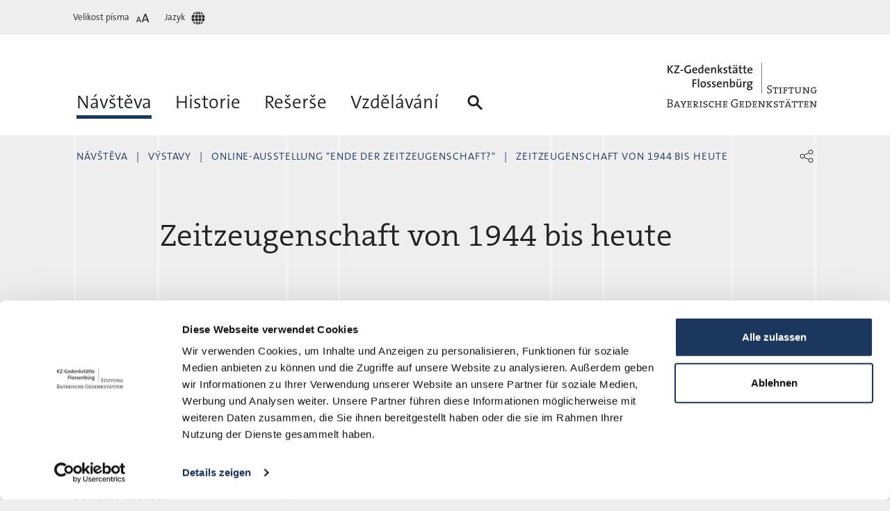

--- FILE ---
content_type: text/html; charset=UTF-8
request_url: https://www.gedenkstaette-flossenbuerg.de/cs/navsteva/vystavy/online-ausstellung-ende-der-zeitzeugenschaft/zeitzeugenschaft-von-1944-bis-heute-1
body_size: 12387
content:
<!doctype html>
<html lang="cs" dir="ltr">
<head>
  <title>Zeitzeugenschaft von 1944 bis heute | KZ-Gedenkstätte Flossenbürg</title>
  <meta charset="utf-8">
  <meta http-equiv="x-ua-compatible" content="ie=edge" />
  <meta name="viewport" content="width=device-width" />
  <link href="https://www.gedenkstaette-flossenbuerg.de/cs/navsteva/vystavy/online-ausstellung-ende-der-zeitzeugenschaft/zeitzeugenschaft-von-1944-bis-heute-1" rel="canonical">
  <link href="https://www.gedenkstaette-flossenbuerg.de/de/besuch/ausstellungen/online-ausstellung/geschichte-der-zeitzeugenschaft" rel="alternate" hreflang="de">
  <link href="https://www.gedenkstaette-flossenbuerg.de/en/visit/exhibitions/online-end-of-testimony/history-of-witnessing" rel="alternate" hreflang="en">
  <link href="https://www.gedenkstaette-flossenbuerg.de/fr/visite/expositions/online-ausstellung-ende-der-zeitzeugenschaft/zeitzeugenschaft-von-1944-bis-heute-1" rel="alternate" hreflang="fr">
  <link href="https://www.gedenkstaette-flossenbuerg.de/it/visita/mostre/online-ausstellung-ende-der-zeitzeugenschaft/zeitzeugenschaft-von-1944-bis-heute-1" rel="alternate" hreflang="it">
  <link href="https://www.gedenkstaette-flossenbuerg.de/pl/zwiedzanie/wystawy/online-ausstellung-ende-der-zeitzeugenschaft/zeitzeugenschaft-von-1944-bis-heute-1" rel="alternate" hreflang="pl">
  <link href="https://www.gedenkstaette-flossenbuerg.de/ru/посещение/выставки/online-ausstellung-ende-der-zeitzeugenschaft/zeitzeugenschaft-von-1944-bis-heute-1" rel="alternate" hreflang="ru">

      <script id="Cookiebot" src="https://consent.cookiebot.com/uc.js" data-cbid="c1b06171-af4a-44b4-aecb-eb3aaf275b5e" data-blockingmode="auto" type="text/javascript"></script>
  
  <link rel="stylesheet" href="/assets/main.css?v=8ddaf51" />
  <link rel="apple-touch-icon" sizes="144x144" href="/assets/favicon/apple-touch-icon.png">
  <link rel="icon" type="image/png" sizes="32x32" href="/assets/favicon/favicon-32x32.png">
  <link rel="icon" type="image/png" sizes="16x16" href="/assets/favicon/favicon-16x16.png">
  <link rel="manifest" href="/assets/favicon/site.webmanifest">
  <link rel="mask-icon" href="/assets/favicon/safari-pinned-tab.svg" color="#5bbad5">
  <link rel="shortcut icon" href="/favicon.ico">
  <meta name="msapplication-TileColor" content="#da532c">
  <meta name="msapplication-config" content="/assets/favicon/browserconfig.xml">
  <meta name="theme-color" content="#f28a48">
</head>
<body class="ltr">

  <header class="gfHeaderBar">
  <div class="container">
    <button class="gfHeaderBar--closer">
      <svg class="gfHeaderBar--closerIcon" xmlns="http://www.w3.org/2000/svg" viewBox="0 0 32 32" width="32" height="32">
        <path d="m26.414 7-9 9 9 9-1.414 1.414-9-9-9 9-1.414-1.414 9-9-9-9 1.414-1.414 9 9 9-9c.471.471.943.943 1.414 1.414z" fill="currentColor"></path>
      </svg>
      <span class="gfHeaderBar--closerCaption">Zavřít</span>
    </button>
    <ul class="gfHeaderBar--menu">
        

      <li class="gfHeaderBar--menuItem hasFlyout">
        <button class="gfHeaderBar--menuLink">
          <span class="gfHeaderBar--menuLinkCaption">Velikost písma</span>
          <svg class="gfHeaderBar--menuLinkIcon" xmlns="http://www.w3.org/2000/svg" viewBox="0 0 32 32" width="32" height="32">
            <path d="m14.068 22.077h-1.235l-.672-1.896h-3.442l-.672 1.896h-1.127l2.95-8.097h1.223zm11.383 0h-1.854l-1.009-2.846h-5.167l-1.008 2.846h-1.693l4.429-12.154h1.837zm-15.005-6.873h-.024c-.096.396-.216.816-.372 1.224l-1.043 2.878h2.854l-1.055-2.891c-.156-.407-.264-.791-.36-1.211zm9.568-3.445h-.036c-.144.595-.324 1.225-.558 1.837l-1.566 4.321h4.285l-1.585-4.339c-.233-.612-.396-1.188-.54-1.819z" fill="currentColor" fill-rule="nonzero"></path>
          </svg>
        </button>
        <div class="gfHeaderBar--flyout">
          <div class="gfHeaderBar--fontSizes">
            <button class="gfHeaderBar--fontSizesButton small"></button>
            <button class="gfHeaderBar--fontSizesButton medium"></button>
            <button class="gfHeaderBar--fontSizesButton large"></button>
          </div>
        </div>
      </li>

      <li class="gfHeaderBar--menuItem hasFlyout">
        <button class="gfHeaderBar--menuLink">
          <span class="gfHeaderBar--menuLinkCaption">Jazyk</span>
          <svg class="gfHeaderBar--menuLinkIcon" xmlns="http://www.w3.org/2000/svg" viewBox="0 0 32 32" width="32" height="32">
            <path d="m6.5 16.591h3.859c.045 1.386.203 2.704.496 3.909h-3.249c-.632-1.182-1.016-2.5-1.106-3.909zm10.087-6.296v-3.795c1.196.364 2.256 1.795 2.978 3.795zm3.339 1.205c.294 1.182.497 2.5.519 3.909h-3.858v-3.909zm-4.513-5v3.795h-2.978c.699-2.022 1.782-3.431 2.978-3.795zm0 5v3.909h-3.858c.045-1.386.225-2.727.519-3.909zm-5.054 3.909h-3.859c.09-1.409.474-2.727 1.083-3.909h3.25c-.271 1.205-.452 2.5-.474 3.909zm1.196 1.182h3.858v3.909h-3.339c-.294-1.182-.497-2.5-.519-3.909zm3.858 5.114v3.795c-1.196-.364-2.256-1.795-2.978-3.795zm1.174 3.795v-3.795h2.978c-.699 2.022-1.782 3.431-2.978 3.795zm0-5v-3.909h3.858c-.045 1.386-.225 2.727-.519 3.909zm5.054-3.909h3.859c-.09 1.409-.474 2.727-1.083 3.909h-3.25c.271-1.205.452-2.5.474-3.909zm0-1.182c-.045-1.386-.203-2.704-.496-3.909h3.249c.632 1.182 1.016 2.5 1.083 3.909zm2.009-5.114h-2.821c-.429-1.363-1.015-2.5-1.715-3.363 1.828.636 3.407 1.818 4.536 3.363zm-10.764-3.363c-.7.863-1.286 2.023-1.715 3.363h-2.821c1.129-1.545 2.708-2.727 4.536-3.363zm-4.536 14.773h2.821c.429 1.363 1.015 2.5 1.715 3.363-1.828-.636-3.407-1.818-4.536-3.363zm10.764 3.363c.7-.863 1.286-2.023 1.715-3.363h2.821c-1.129 1.545-2.708 2.727-4.536 3.363z" fill="currentColor" fill-rule="nonzero"></path>
          </svg>
        </button>
          <ul class="gfHeaderBar--flyout">
                  <li class="gfHeaderBar--flyoutItem current">
          <a class="gfHeaderBar--flyoutLink" href="https://www.gedenkstaette-flossenbuerg.de/cs/navsteva/vystavy/online-ausstellung-ende-der-zeitzeugenschaft/zeitzeugenschaft-von-1944-bis-heute-1">Čeština</a>
        </li>
                        <li class="gfHeaderBar--flyoutItem">
          <a class="gfHeaderBar--flyoutLink" href="https://www.gedenkstaette-flossenbuerg.de/de/besuch/ausstellungen/online-ausstellung/geschichte-der-zeitzeugenschaft">Deutsch</a>
        </li>
                        <li class="gfHeaderBar--flyoutItem">
          <a class="gfHeaderBar--flyoutLink" href="https://www.gedenkstaette-flossenbuerg.de/en/visit/exhibitions/online-end-of-testimony/history-of-witnessing">English</a>
        </li>
                        <li class="gfHeaderBar--flyoutItem">
          <a class="gfHeaderBar--flyoutLink" href="https://www.gedenkstaette-flossenbuerg.de/fr/visite/expositions/online-ausstellung-ende-der-zeitzeugenschaft/zeitzeugenschaft-von-1944-bis-heute-1">Français</a>
        </li>
                        <li class="gfHeaderBar--flyoutItem">
          <a class="gfHeaderBar--flyoutLink" href="https://www.gedenkstaette-flossenbuerg.de/it/visita/mostre/online-ausstellung-ende-der-zeitzeugenschaft/zeitzeugenschaft-von-1944-bis-heute-1">Italiano</a>
        </li>
                        <li class="gfHeaderBar--flyoutItem">
          <a class="gfHeaderBar--flyoutLink" href="https://www.gedenkstaette-flossenbuerg.de/pl/zwiedzanie/wystawy/online-ausstellung-ende-der-zeitzeugenschaft/zeitzeugenschaft-von-1944-bis-heute-1">Polski</a>
        </li>
                        <li class="gfHeaderBar--flyoutItem">
          <a class="gfHeaderBar--flyoutLink" href="https://www.gedenkstaette-flossenbuerg.de/ru/посещение/выставки/online-ausstellung-ende-der-zeitzeugenschaft/zeitzeugenschaft-von-1944-bis-heute-1">Русский</a>
        </li>
            </ul>

      </li>
    </ul>
  </div>
</header>
  <header class="gfHeaderMenu">
  <div class="gfHeaderMenu--brand">
    <div class="container">
      <a class="gfHeaderMenu--brandLink" href="https://www.gedenkstaette-flossenbuerg.de/cs/">
        <svg class="gfHeaderMenu--brandVisual" id="gfHeaderBrandLogoVisual" xmlns="http://www.w3.org/2000/svg" viewBox="0 0 190 57" width="190" height="57">
          <path d="m8.456 13.608h-2.162l-3.654-4.914v4.914h-1.625v-10.052h1.625v4.661l3.669-4.661h1.998l-3.996 4.855zm7.509 0h-6.695v-1.236l3.966-6.299c.239-.387.477-.73.746-1.087-.433.015-1.014.015-2.043.015h-2.52v-1.445h6.486v1.281l-4.175 6.508c-.164.282-.328.521-.522.804.269-.03 1.074-.03 2.356-.03h2.401zm4.87-3.112h-3.579v-1.281h3.579zm9.567-6.642-.254 1.504c-.835-.328-1.76-.521-2.684-.521-2.028 0-3.654 1.31-3.654 3.797 0 2.323 1.328 3.679 3.49 3.679.581 0 1.088-.09 1.551-.239v-3.648h1.625v4.72c-.999.388-2.222.611-3.37.611-3.117 0-5.04-1.861-5.04-4.959 0-3.112 2.087-5.376 5.532-5.376.969 0 1.924.149 2.804.432zm8.12 5.406c0 .208-.015.461-.045.744h-4.727c-.045 1.713.716 2.487 2.192 2.487.761 0 1.551-.178 2.162-.476l.15 1.265c-.746.313-1.656.477-2.565.477-2.312 0-3.579-1.191-3.579-3.797 0-2.234 1.223-3.902 3.385-3.902 2.117 0 3.027 1.444 3.027 3.202zm-1.596-.373c.03-1.012-.551-1.653-1.491-1.653-.895 0-1.521.656-1.655 1.653zm9.329 4.721h-1.507c0-.387.03-.968.105-1.385h-.03c-.403.909-1.267 1.534-2.416 1.534-1.819 0-2.729-1.34-2.729-3.485 0-2.546 1.477-4.184 3.878-4.184.357 0 .715.029 1.118.059v-3.41h1.581zm-1.581-3.827v-2.293c-.403-.09-.79-.134-1.178-.134-1.268 0-2.133.774-2.133 2.769 0 1.49.463 2.324 1.477 2.324 1.178 0 1.834-1.4 1.834-2.666zm9.671-.521c0 .208-.015.461-.045.744h-4.727c-.044 1.713.716 2.487 2.192 2.487.761 0 1.551-.178 2.163-.476l.149 1.265c-.746.313-1.656.477-2.565.477-2.312 0-3.579-1.191-3.579-3.797 0-2.234 1.223-3.902 3.385-3.902 2.118 0 3.027 1.444 3.027 3.202zm-1.595-.373c.029-1.012-.552-1.653-1.492-1.653-.894 0-1.521.656-1.655 1.653zm9.566 4.721h-1.58v-4.765c0-.924-.254-1.46-1.104-1.46-1.118 0-1.938 1.177-1.938 2.651v3.574h-1.596v-7.401h1.521c0 .387-.03 1.027-.104 1.444l.015.015c.432-.953 1.327-1.608 2.579-1.608 1.685 0 2.207 1.057 2.207 2.368zm8.434 0h-2.028l-2.535-3.753v3.753h-1.596v-10.871h1.596v6.642l2.401-3.172h1.953l-2.744 3.38zm5.794-2.249c0 1.385-1.238 2.398-3.221 2.398-.552 0-1.103-.06-1.566-.149l.045-1.355c.462.134 1.044.238 1.611.238.864 0 1.461-.372 1.461-.983 0-1.489-3.251-.595-3.251-3.157 0-1.28 1.044-2.293 3.057-2.293.432 0 .939.059 1.387.134l-.045 1.296c-.447-.134-.969-.209-1.446-.209-.88 0-1.313.357-1.313.923 0 1.43 3.281.7 3.281 3.157zm5.63 2.219c-.432.09-.984.164-1.476.164-1.581 0-2.058-.61-2.058-2.263v-4.036h-1.417v-1.236h1.417v-2.353l1.581-.432v2.785h1.953v1.236h-1.938v3.544c0 1.102.223 1.4.969 1.4.328 0 .686-.045.969-.119zm7.151.03h-1.536c0-.476.015-.968.075-1.37l-.015-.015c-.358.879-1.283 1.534-2.461 1.534-1.267 0-2.072-.715-2.072-1.891 0-1.698 1.7-2.681 4.369-2.681v-.476c0-.924-.388-1.4-1.551-1.4-.686 0-1.581.208-2.207.596l-.149-1.356c.731-.283 1.655-.491 2.61-.491 2.266 0 2.892.983 2.892 2.502v3.023c0 .64.015 1.4.045 2.025zm-1.64-3.202v-.149c-2.326 0-2.833.7-2.833 1.341 0 .551.387.908 1.014.908 1.088 0 1.819-1.042 1.819-2.1zm1.193-6.507c0 .506-.403.908-.895.908-.507 0-.91-.402-.91-.908 0-.492.403-.894.91-.894.492 0 .895.402.895.894zm-2.923 0c0 .506-.403.908-.91.908s-.894-.402-.894-.908c0-.492.387-.894.894-.894s.91.402.91.894zm9.477 9.679c-.432.09-.984.164-1.476.164-1.581 0-2.058-.61-2.058-2.263v-4.036h-1.416v-1.236h1.416v-2.353l1.581-.432v2.785h1.953v1.236h-1.938v3.544c0 1.102.224 1.4.969 1.4.328 0 .686-.045.969-.119zm5.511 0c-.432.09-.984.164-1.476.164-1.581 0-2.058-.61-2.058-2.263v-4.036h-1.417v-1.236h1.417v-2.353l1.581-.432v2.785h1.953v1.236h-1.938v3.544c0 1.102.223 1.4.969 1.4.328 0 .686-.045.969-.119zm7.479-4.318c0 .208-.015.461-.044.744h-4.727c-.045 1.713.715 2.487 2.192 2.487.76 0 1.55-.178 2.162-.476l.149 1.265c-.746.313-1.655.477-2.565.477-2.311 0-3.579-1.191-3.579-3.797 0-2.234 1.223-3.902 3.385-3.902 2.118 0 3.027 1.444 3.027 3.202zm-1.595-.373c.03-1.012-.552-1.653-1.491-1.653-.895 0-1.521.656-1.656 1.653zm-69.132 13.755h-3.624v2.949h3.43v1.325h-3.43v4.408h-1.625v-10.052h5.249zm3.259 8.682h-1.595v-10.871h1.595zm8.732-3.842c0 2.279-1.491 3.991-3.683 3.991-2.058 0-3.4-1.146-3.4-3.753 0-2.233 1.446-3.946 3.698-3.946 1.983 0 3.385 1.102 3.385 3.708zm-1.64.104c0-1.578-.612-2.472-1.879-2.472-.97 0-1.909.745-1.909 2.443 0 1.668.656 2.546 1.894 2.546 1.029 0 1.894-.804 1.894-2.517zm7.762 1.49c0 1.385-1.238 2.397-3.221 2.397-.552 0-1.103-.059-1.566-.149l.045-1.355c.462.134 1.044.238 1.611.238.864 0 1.461-.372 1.461-.982 0-1.49-3.251-.596-3.251-3.158 0-1.28 1.044-2.293 3.057-2.293.433 0 .94.06 1.387.134l-.045 1.296c-.447-.134-.969-.209-1.446-.209-.88 0-1.313.358-1.313.924 0 1.429 3.281.699 3.281 3.157zm6.227 0c0 1.385-1.238 2.397-3.221 2.397-.552 0-1.104-.059-1.566-.149l.045-1.355c.462.134 1.043.238 1.61.238.865 0 1.461-.372 1.461-.982 0-1.49-3.25-.596-3.25-3.158 0-1.28 1.043-2.293 3.057-2.293.432 0 .939.06 1.386.134l-.044 1.296c-.448-.134-.97-.209-1.447-.209-.88 0-1.312.358-1.312.924 0 1.429 3.281.699 3.281 3.157zm7.598-2.1c0 .208-.015.462-.045.744h-4.727c-.045 1.713.716 2.487 2.192 2.487.761 0 1.551-.178 2.163-.476l.149 1.266c-.746.312-1.656.476-2.565.476-2.312 0-3.579-1.191-3.579-3.797 0-2.234 1.223-3.902 3.385-3.902 2.117 0 3.027 1.445 3.027 3.202zm-1.596-.372c.03-1.013-.551-1.653-1.491-1.653-.894 0-1.521.655-1.655 1.653zm9.567 4.72h-1.58v-4.765c0-.923-.254-1.459-1.104-1.459-1.118 0-1.938 1.176-1.938 2.65v3.574h-1.596v-7.401h1.521c0 .387-.03 1.028-.104 1.445l.015.014c.432-.953 1.327-1.608 2.579-1.608 1.685 0 2.207 1.057 2.207 2.368zm8.851-4.065c0 2.561-1.476 4.184-3.936 4.184-1.044 0-1.835-.104-2.64-.312v-10.678h1.596v3.41c0 .432-.045 1.028-.134 1.415h.029c.388-.923 1.268-1.504 2.356-1.504 1.76 0 2.729 1.251 2.729 3.485zm-1.685.149c0-1.489-.462-2.308-1.461-2.308-1.193 0-1.834 1.384-1.834 2.635v2.294c.328.104.701.149 1.163.149 1.267 0 2.132-.775 2.132-2.77zm9.597 3.916h-1.521c0-.387.03-1.027.104-1.444l-.015-.015c-.432.953-1.327 1.608-2.579 1.608-1.685 0-2.207-1.057-2.207-2.368v-5.182h1.58v4.765c0 .924.254 1.46 1.104 1.46 1.118 0 1.938-1.177 1.938-2.651v-3.574h1.596zm-.82-9.709c0 .506-.403.908-.895.908-.507 0-.91-.402-.91-.908 0-.492.403-.894.91-.894.492 0 .895.402.895.894zm-2.923 0c0 .506-.403.908-.91.908s-.894-.402-.894-.908c0-.492.387-.894.894-.894s.91.402.91.894zm9.88 2.159-.074 1.564c-1.477-.268-2.193.759-2.193 2.978v3.008h-1.595v-7.401h1.521c0 .417-.045 1.072-.149 1.638h.03c.328-.998 1.073-1.921 2.46-1.787zm7.927 8.518c0 1.579-1.611 2.845-3.997 2.845-1.938 0-3.146-.745-3.146-2.175 0-.834.551-1.533 1.193-1.861-.448-.223-.731-.611-.731-1.102 0-.536.328-1.042.85-1.266-.731-.402-1.103-1.161-1.103-2.085 0-1.563 1.192-2.874 3.31-2.874.447 0 .82.06 1.223.149h2.505v1.251h-1.133c.313.253.507.7.507 1.236 0 1.608-1.119 2.74-3.206 2.74-.284 0-.627-.03-.85-.074-.299.119-.433.342-.433.551 0 .372.328.521 1.223.521h1.267c1.611 0 2.521.759 2.521 2.144zm-2.058-5.778c0-.983-.612-1.563-1.641-1.563-1.058 0-1.685.64-1.685 1.548 0 .968.597 1.534 1.671 1.534.999 0 1.655-.551 1.655-1.519zm.477 5.987c0-.641-.433-1.058-1.372-1.058h-1.387c-.134 0-.283 0-.402-.014-.507.283-.821.729-.821 1.236 0 .789.746 1.236 1.82 1.236 1.387 0 2.162-.596 2.162-1.4z" fill="currentColor"></path>
          <path d="m132.864 36.123c0 1.772-1.387 3.038-3.639 3.038-.775 0-1.506-.104-2.087-.268v-2.249h.775c.089.507.164.968.209 1.37.358.09.79.149 1.163.149 1.312 0 2.401-.521 2.401-1.891 0-2.383-4.683-1.474-4.683-4.646 0-1.594 1.283-2.785 3.475-2.785.671 0 1.238.074 1.864.208v2.19h-.776c-.089-.507-.164-.968-.193-1.356-.239-.044-.627-.089-.955-.089-1.476 0-2.237.685-2.237 1.713 0 2.308 4.683 1.474 4.683 4.616zm8.093-2.487h-.746c-.089-.625-.194-1.072-.223-1.474h-1.894v6.046c.447.03.909.104 1.297.208v.611h-3.728v-.611c.388-.104.85-.178 1.297-.208v-6.046h-1.908c-.03.402-.105.849-.224 1.474h-.746v-2.353h6.875zm4.723 5.391h-3.728v-.611c.388-.104.85-.178 1.297-.208v-6.106c-.447-.029-.909-.104-1.297-.208v-.611h3.728v.611c-.388.104-.85.179-1.297.208v6.106c.447.03.909.104 1.297.208zm6.855-5.674h-.76c-.09-.447-.179-.908-.209-1.251h-2.207v2.651h1.536c.045-.357.119-.67.194-.893h.686v2.576h-.686c-.09-.238-.164-.566-.194-.879h-1.536v2.651c.447.03.91.104 1.297.208v.611h-3.728v-.611c.388-.104.85-.178 1.298-.208v-6.106c-.448-.029-.91-.104-1.298-.208v-.611h5.607zm8.198.283h-.746c-.089-.625-.194-1.072-.223-1.474h-1.894v6.046c.447.03.909.104 1.297.208v.611h-3.728v-.611c.388-.104.85-.178 1.297-.208v-6.046h-1.908c-.03.402-.105.849-.224 1.474h-.746v-2.353h6.875zm9.689-1.742c-.314.089-.701.164-1.074.208v3.991c0 1.638-.969 3.053-3.37 3.053-2.073 0-3.206-.983-3.206-2.77v-4.274c-.373-.044-.746-.119-1.074-.208v-.611h3.43v.611c-.358.104-.791.179-1.223.208v4.11c0 1.371.805 1.996 2.162 1.996 1.596 0 2.162-.894 2.162-2.174v-3.932c-.417-.029-.85-.104-1.207-.208v-.611h3.4zm10.27 0c-.328.089-.701.179-1.089.223v6.91h-1.491l-3.221-4.885c-.328-.506-.656-1.072-.91-1.563h-.015c.015.536.06 1.117.06 2.025l.015 3.589c.418.03.865.119 1.223.223v.611h-3.624v-.611c.388-.104.85-.193 1.298-.223v-6.091c-.448-.029-.91-.104-1.298-.208v-.611h2.789l3.161 4.825c.328.507.686 1.058.969 1.579h.015c-.044-.536-.059-1.43-.074-2.711v-2.859c-.433-.03-.88-.119-1.238-.223v-.611h3.43zm9.092 3.797c-.313.075-.671.149-1.029.194v2.8c-.835.297-1.715.446-2.729.446-2.326 0-3.996-1.355-3.996-3.842 0-2.308 1.58-4.11 4.235-4.11.745 0 1.476.089 2.237.268v2.159h-.746c-.089-.506-.149-.938-.194-1.34-.388-.089-.895-.179-1.342-.179-1.596 0-2.997 1.043-2.997 3.083 0 1.951 1.223 3.008 2.982 3.008.507 0 1.014-.074 1.417-.193v-2.1c-.418-.03-.85-.104-1.223-.194v-.625h3.385zm-182.156 18.089c0 1.087-.641 3.008-3.833 3.008-.596 0-1.565-.045-2.415-.045h-1.298v-.64c.388-.089.85-.164 1.298-.194v-8.384c-.448-.03-.91-.104-1.298-.193v-.641h1.283c.671 0 1.61-.044 2.818-.044 2.192 0 3.206.923 3.206 2.382 0 1.102-.745 2.055-1.879 2.383v.03c1.491.223 2.118 1.266 2.118 2.338zm-1.417-4.557c0-.953-.462-1.653-2.237-1.653-.492 0-1.014.015-1.461.03v3.499c.298.015.611.015.969.015 1.79 0 2.729-.7 2.729-1.891zm.239 4.587c0-1.415-1.298-1.832-2.953-1.832-.179 0-.731 0-.984.015v3.782c.283.045.731.09 1.372.09 1.789 0 2.565-.879 2.565-2.055zm10.712 2.933h-3.415v-.61c.358-.09.806-.164 1.223-.194l-.432-1.132h-3.579l-.448 1.132c.418.03.85.104 1.208.194v.61h-3.295v-.61c.268-.075.671-.164.954-.179l2.744-6.955h1.372l2.714 6.955c.283.015.686.104.954.179zm-2.923-2.755-1.028-2.665c-.179-.447-.343-.953-.448-1.326h-.03c-.104.387-.253.879-.447 1.355l-1.029 2.636zm10.758-4.378c-.269.074-.671.164-.97.194l-2.386 4.199v1.921c.448.03.91.104 1.298.209v.61h-3.728v-.61c.388-.105.85-.179 1.297-.209v-1.921l-2.356-4.199c-.268-.03-.686-.12-.939-.194v-.611h3.295v.611c-.313.089-.686.164-1.059.194l1.656 3.157 1.685-3.157c-.373-.03-.746-.09-1.059-.194v-.611h3.266zm6.298 7.133h-5.726v-.61c.388-.105.85-.179 1.297-.209v-6.105c-.447-.03-.909-.105-1.297-.209v-.611h5.682v2.07h-.746c-.104-.446-.179-.908-.224-1.25h-2.281v2.546h1.491c.045-.357.119-.67.194-.893h.686v2.561h-.686c-.09-.223-.164-.551-.194-.879h-1.491v2.755h2.311c.045-.387.119-.834.209-1.266h.775zm8.64 0h-1.968l-2.267-3.44h-.239v2.636c.388.03.806.089 1.149.194v.61h-3.579v-.61c.387-.105.85-.179 1.297-.209v-6.105c-.447-.03-.91-.105-1.297-.209v-.611h1.208c.492 0 1.267-.029 2.281-.029 1.73 0 2.744.7 2.744 1.995 0 1.326-1.014 2.1-2.326 2.219.179.209.358.462.536.715l1.357 2.01c.373.045.776.119 1.104.209zm-1.864-5.659c0-.863-.656-1.265-1.73-1.265-.388 0-.656.014-.88.044v2.606c.239.03.567.045.91.045 1.044 0 1.7-.566 1.7-1.43zm6.806 5.659h-3.729v-.61c.388-.105.85-.179 1.298-.209v-6.105c-.448-.03-.91-.105-1.298-.209v-.611h3.729v.611c-.388.104-.85.179-1.298.209v6.105c.448.03.91.104 1.298.209zm6.686-2.323c0 1.549-1.462 2.442-3.191 2.442-.642 0-1.417-.074-1.924-.193v-2.145h.716c.089.477.149.909.194 1.296.357.089.76.134 1.163.134.88 0 1.849-.357 1.849-1.4 0-1.742-4.086-.923-4.086-3.41 0-1.355 1.133-2.264 3.057-2.264.522 0 1.238.06 1.774.164v2.1h-.715c-.105-.492-.164-.938-.194-1.311-.313-.044-.656-.074-.94-.074-1.222 0-1.804.476-1.804 1.236 0 1.727 4.101.893 4.101 3.425zm7.67 2.025c-.641.239-1.402.402-2.281.402-2.476 0-3.773-1.429-3.773-3.812 0-2.234 1.223-4.125 4.056-4.125.626 0 1.297.089 1.864.223v2.204h-.746c-.089-.491-.149-.938-.193-1.325-.373-.089-.746-.119-1.119-.119-1.804 0-2.654 1.325-2.654 3.023 0 1.847.954 2.904 2.848 2.904.641 0 1.357-.149 1.909-.402zm10.236.298h-3.639v-.61c.343-.105.79-.179 1.208-.209v-2.725h-4.176v2.725c.418.03.865.104 1.208.209v.61h-3.638v-.61c.388-.105.85-.179 1.297-.209v-6.105c-.447-.03-.909-.105-1.297-.209v-.611h3.638v.611c-.343.104-.79.179-1.208.209v2.472h4.176v-2.472c-.418-.03-.865-.105-1.208-.209v-.611h3.639v.611c-.388.104-.85.179-1.298.209v6.105c.448.03.91.104 1.298.209zm6.82 0h-5.726v-.61c.387-.105.85-.179 1.297-.209v-6.105c-.447-.03-.91-.105-1.297-.209v-.611h5.681v2.07h-.745c-.105-.446-.179-.908-.224-1.25h-2.282v2.546h1.492c.044-.357.119-.67.193-.893h.686v2.561h-.686c-.089-.223-.164-.551-.193-.879h-1.492v2.755h2.312c.045-.387.119-.834.209-1.266h.775zm14.208-4.423c-.314.09-.671.149-1.029.194v3.797c-1.014.373-2.222.566-3.281.566-2.997 0-4.966-1.846-4.966-4.974 0-3.067 2.013-5.346 5.339-5.346.924 0 1.804.134 2.684.372v2.219h-.775c-.105-.506-.165-.953-.194-1.37-.627-.163-1.253-.253-1.835-.253-2.117 0-4.011 1.37-4.011 4.229 0 2.651 1.581 4.14 3.937 4.14.731 0 1.357-.104 1.953-.297v-3.068c-.447-.03-.909-.104-1.282-.209v-.64h3.46zm6.656 4.423h-5.726v-.61c.387-.105.85-.179 1.297-.209v-6.105c-.447-.03-.91-.105-1.297-.209v-.611h5.681v2.07h-.745c-.105-.446-.179-.908-.224-1.25h-2.282v2.546h1.492c.044-.357.119-.67.193-.893h.686v2.561h-.686c-.089-.223-.164-.551-.193-.879h-1.492v2.755h2.312c.045-.387.119-.834.209-1.266h.775zm9.684-3.961c0 2.725-1.924 3.991-4.549 3.991-.865 0-1.521-.03-2.102-.03h-1.298v-.61c.388-.105.85-.179 1.298-.209v-6.105c-.448-.03-.91-.105-1.298-.209v-.611h1.298c.626 0 1.64-.029 2.49-.029 2.565 0 4.161 1.131 4.161 3.812zm-1.193.074c0-1.98-1.059-2.993-3.162-2.993-.343 0-.79.015-1.163.045v5.897c.254.015.761.045 1.104.045 1.908 0 3.221-.938 3.221-2.994zm8.102 3.887h-5.726v-.61c.388-.105.85-.179 1.298-.209v-6.105c-.448-.03-.91-.105-1.298-.209v-.611h5.682v2.07h-.746c-.104-.446-.179-.908-.224-1.25h-2.281v2.546h1.491c.045-.357.119-.67.194-.893h.686v2.561h-.686c-.089-.223-.164-.551-.194-.879h-1.491v2.755h2.311c.045-.387.12-.834.209-1.266h.775zm10.788-7.133c-.329.089-.701.179-1.089.223v6.91h-1.491l-3.221-4.884c-.328-.507-.656-1.073-.91-1.564h-.015c.015.536.06 1.117.06 2.025l.015 3.589c.417.03.865.119 1.223.224v.61h-3.624v-.61c.388-.105.85-.194 1.297-.224v-6.09c-.447-.03-.909-.105-1.297-.209v-.611h2.789l3.161 4.825c.328.507.686 1.058.969 1.579h.015c-.045-.536-.06-1.43-.075-2.71v-2.86c-.432-.029-.879-.119-1.237-.223v-.611h3.43zm9.4 7.133h-3.683v-.61c.298-.075.581-.149.924-.179l-3.117-3.098v3.083c.343.03.791.089 1.134.194v.61h-3.564v-.61c.388-.105.85-.179 1.297-.209v-6.105c-.447-.03-.909-.105-1.297-.209v-.611h3.564v.611c-.358.104-.805.179-1.134.209v2.889l3.087-2.904c-.358-.015-.745-.09-1.073-.194v-.611h3.698v.611c-.328.089-.731.164-1.119.209l-3.176 2.889 3.34 3.216c.388.03.791.119 1.119.209zm6.701-2.323c0 1.549-1.461 2.442-3.191 2.442-.641 0-1.417-.074-1.924-.193v-2.145h.716c.089.477.149.909.194 1.296.358.089.76.134 1.163.134.88 0 1.849-.357 1.849-1.4 0-1.742-4.086-.923-4.086-3.41 0-1.355 1.133-2.264 3.057-2.264.522 0 1.238.06 1.775.164v2.1h-.716c-.105-.492-.164-.938-.194-1.311-.313-.044-.656-.074-.939-.074-1.223 0-1.805.476-1.805 1.236 0 1.727 4.101.893 4.101 3.425zm8.073-3.068h-.746c-.089-.625-.193-1.072-.223-1.474h-1.894v6.046c.447.03.91.104 1.297.209v.61h-3.728v-.61c.388-.105.85-.179 1.298-.209v-6.046h-1.909c-.03.402-.105.849-.224 1.474h-.745v-2.353h6.874zm9.057 5.391h-3.415v-.61c.358-.09.806-.164 1.223-.194l-.432-1.132h-3.579l-.447 1.132c.417.03.85.104 1.207.194v.61h-3.295v-.61c.268-.075.671-.164.954-.179l2.744-6.955h1.372l2.714 6.955c.283.015.686.104.954.179zm-2.922-2.755-1.029-2.665c-.179-.447-.343-.953-.448-1.326h-.03c-.104.387-.253.879-.447 1.355l-1.029 2.636zm.671-7.029c0 .402-.328.715-.716.715-.403 0-.716-.313-.716-.715 0-.387.313-.7.716-.7.388 0 .716.313.716.7zm-2.804 0c0 .402-.313.715-.716.715-.402 0-.715-.313-.715-.715 0-.387.313-.7.715-.7.403 0 .716.313.716.7zm12.249 4.393h-.746c-.09-.625-.194-1.072-.224-1.474h-1.894v6.046c.448.03.91.104 1.298.209v.61h-3.728v-.61c.388-.105.85-.179 1.297-.209v-6.046h-1.909c-.029.402-.104.849-.223 1.474h-.746v-2.353h6.875zm7.461 0h-.745c-.09-.625-.194-1.072-.224-1.474h-1.894v6.046c.447.03.91.104 1.297.209v.61h-3.728v-.61c.388-.105.85-.179 1.298-.209v-6.046h-1.909c-.03.402-.104.849-.224 1.474h-.745v-2.353h6.874zm6.567 5.391h-5.726v-.61c.388-.105.85-.179 1.297-.209v-6.105c-.447-.03-.909-.105-1.297-.209v-.611h5.681v2.07h-.745c-.105-.446-.179-.908-.224-1.25h-2.281v2.546h1.491c.045-.357.119-.67.194-.893h.686v2.561h-.686c-.09-.223-.164-.551-.194-.879h-1.491v2.755h2.311c.045-.387.119-.834.209-1.266h.775zm10.787-7.133c-.328.089-.701.179-1.088.223v6.91h-1.492l-3.221-4.884c-.328-.507-.656-1.073-.909-1.564h-.015c.015.536.06 1.117.06 2.025l.014 3.589c.418.03.865.119 1.223.224v.61h-3.623v-.61c.387-.105.85-.194 1.297-.224v-6.09c-.447-.03-.91-.105-1.297-.209v-.611h2.788l3.162 4.825c.328.507.686 1.058.969 1.579h.015c-.045-.536-.06-1.43-.075-2.71v-2.86c-.432-.029-.88-.119-1.238-.223v-.611h3.43z" fill="currentColor"></path>
          <path d="m119.811.128h.514v38.84h-.514z" fill="currentColor"></path>
        </svg>
        <span class="gfHeaderMenu--brandText sr-only">KZ-Gedenkstätte Flossenbürg, Stiftung bayerische Gedenkstätten</span>
      </a>

      <button class="gfHeaderMenu--brandWidget">
        <svg class="gfHeaderBrand--brandWidgetIcon" xmlns="http://www.w3.org/2000/svg" viewBox="0 0 32 32" width="32" height="32">
          <path d="m3 5h26c1.105 0 2 .895 2 2s-.895 2-2 2h-26c-1.105 0-2-.895-2-2s.895-2 2-2zm0 9h26c1.105 0 2 .895 2 2s-.895 2-2 2h-26c-1.105 0-2-.895-2-2s.895-2 2-2zm0 9h26c1.105 0 2 .895 2 2s-.895 2-2 2h-26c-1.105 0-2-.895-2-2s.895-2 2-2z" fill="currentColor"></path>
        </svg>
      </button>
    </div>
  </div>

  <div class="gfHeaderMenu--mask">
    <div class="gfHeaderMenu--maskContainer">
      <ul class="gfHeaderMenu--primary">
          <li class="gfHeaderMenu--primaryItem blue-dark hasSubmenu isActive">
        <div class="gfHeaderMenu--primaryItemContainer">
                      <span class="gfHeaderMenu--primaryCaption">Návštěva</span>
                  <ul class="gfHeaderMenu--secondary">
              <li class="gfHeaderMenu--secondaryItem">
          <a class="gfHeaderMenu--secondaryCaption" href="https://www.gedenkstaette-flossenbuerg.de/cs/navsteva/informace">Informace</a>
        </li>
              <li class="gfHeaderMenu--secondaryItem isActive">
          <a class="gfHeaderMenu--secondaryCaption" href="https://www.gedenkstaette-flossenbuerg.de/cs/navsteva/vystavy">Výstavy</a>
        </li>
              <li class="gfHeaderMenu--secondaryItem">
          <a class="gfHeaderMenu--secondaryCaption" href="https://www.gedenkstaette-flossenbuerg.de/cs/navsteva/akce">Akce</a>
        </li>
          </ul>
  
                  </div>
      </li>
          <li class="gfHeaderMenu--primaryItem purple hasSubmenu">
        <div class="gfHeaderMenu--primaryItemContainer">
                      <span class="gfHeaderMenu--primaryCaption">Historie</span>
                  <ul class="gfHeaderMenu--secondary">
              <li class="gfHeaderMenu--secondaryItem">
          <a class="gfHeaderMenu--secondaryCaption" href="https://www.gedenkstaette-flossenbuerg.de/cs/historie/flossenbuerg">Flossenbürg</a>
        </li>
              <li class="gfHeaderMenu--secondaryItem">
          <a class="gfHeaderMenu--secondaryCaption" href="https://www.gedenkstaette-flossenbuerg.de/cs/historie/pobocky-koncentracniho-tabora">Pobočky koncentračního tábora</a>
        </li>
              <li class="gfHeaderMenu--secondaryItem">
          <a class="gfHeaderMenu--secondaryCaption" href="https://www.gedenkstaette-flossenbuerg.de/cs/historie/vezni">Vězni</a>
        </li>
          </ul>
  
                  </div>
      </li>
          <li class="gfHeaderMenu--primaryItem blue-light hasSubmenu">
        <div class="gfHeaderMenu--primaryItemContainer">
                      <span class="gfHeaderMenu--primaryCaption">Rešerše</span>
                  <ul class="gfHeaderMenu--secondary">
              <li class="gfHeaderMenu--secondaryItem">
          <a class="gfHeaderMenu--secondaryCaption" href="https://www.gedenkstaette-flossenbuerg.de/cs/reserse/kniha-mrtvych">Kniha mrtvých</a>
        </li>
              <li class="gfHeaderMenu--secondaryItem">
          <a class="gfHeaderMenu--secondaryCaption" href="https://www.gedenkstaette-flossenbuerg.de/cs/reserse/archiv">Archiv</a>
        </li>
          </ul>
  
                  </div>
      </li>
          <li class="gfHeaderMenu--primaryItem orange hasSubmenu">
        <div class="gfHeaderMenu--primaryItemContainer">
                      <span class="gfHeaderMenu--primaryCaption">Vzdělávání</span>
                  <ul class="gfHeaderMenu--secondary">
              <li class="gfHeaderMenu--secondaryItem">
          <a class="gfHeaderMenu--secondaryCaption" href="https://www.gedenkstaette-flossenbuerg.de/cs/vzdelavani/nase-nabidky">Naše nabídky</a>
        </li>
              <li class="gfHeaderMenu--secondaryItem">
          <a class="gfHeaderMenu--secondaryCaption" href="https://www.gedenkstaette-flossenbuerg.de/cs/vzdelavani/vzdelavaci-centrum">Vzdělávací centrum</a>
        </li>
              <li class="gfHeaderMenu--secondaryItem">
          <a class="gfHeaderMenu--secondaryCaption" href="https://www.gedenkstaette-flossenbuerg.de/cs/vzdelavani/objednavky">Objednávky</a>
        </li>
          </ul>
  
                  </div>
      </li>
        <li class="gfHeaderMenu--primaryItem search">
      <div class="gfHeaderMenu--primaryItemContainer">
        <span class="gfHeaderMenu--primaryCaption">Hledání</span>
        <svg class="gfHeaderMenu--primaryIcon" xmlns="http://www.w3.org/2000/svg" viewBox="0 0 36 36" width="36" height="36">
          <g fill="none" stroke="currentColor" stroke-width="3">
            <path class="search" d="m20.364 19.886 7.636 7.614-7.636-7.614c-1.206 1.185-2.861 1.915-4.688 1.915-3.687 0-6.676-2.977-6.676-6.65s2.989-6.651 6.676-6.651 6.676 2.978 6.676 6.651c0 1.853-.761 3.529-1.988 4.735z"/>
            <path class="closer" d="m9 9 18 18m0-18-18 18"/>
          </g>
        </svg>
        <div class="gfHeaderMenu--search">
          <form class="gfHeaderMenu--searchForm" action="https://www.gedenkstaette-flossenbuerg.de/cs/vyhledavani">
            <input class="gfHeaderMenu--searchInput" type="text" name="q" placeholder="Co hledáte?">
            <button class="gfHeaderMenu--searchButton">
              <span class="gfHeaderMenu--searchButtonCaption">Hledat</span>
              <svg width="34" height="34">
                <path fill="none" stroke="#919191" stroke-width="3" d="m14 7c3.863 0 7 3.137 7 7s-3.137 7-7 7-7-3.137-7-7 3.137-7 7-7zm5.45 12.45 6.55 6.55"/>
              </svg>
            </button>
          </form>
        </div>
      </div>
    </li>
  </ul>

      <div class="gfHeaderMenu--sidebar">
        <div class="gfHeaderMenu--sidebarContact">
          <address>Gedächtnisallee 5<br>D-92696 Flossenbürg</address>
          <p>+49 9603-90390-0<br><a href=„mailto:information@gedenkstaette-flossenbuerg.de“>information@gedenkstaette-flossenbuerg.de</a></p>
        </div>
          <ul class="gfHeaderMenu--sidebarMenu">
          <li class="gfHeaderMenu--sidebarMenuItem">
        <a class="gfHeaderMenu--sidebarMenuLink" href="https://www.gedenkstaette-flossenbuerg.de/cs/kontakt">Kontakt</a>
      </li>
          <li class="gfHeaderMenu--sidebarMenuItem">
        <a class="gfHeaderMenu--sidebarMenuLink" href="https://www.gedenkstaette-flossenbuerg.de/cs/o-nas">O nás</a>
      </li>
          <li class="gfHeaderMenu--sidebarMenuItem">
        <a class="gfHeaderMenu--sidebarMenuLink" href="https://www.gedenkstaette-flossenbuerg.de/cs/podpurny-spolek">Podpůrný spolek</a>
      </li>
          <li class="gfHeaderMenu--sidebarMenuItem">
        <a class="gfHeaderMenu--sidebarMenuLink" href="https://www.gedenkstaette-flossenbuerg.de/cs/zpravy">Zprávy</a>
      </li>
      </ul>

      </div>
    </div>
  </div>
</header>

<div class="gfMain gfMain--gridBackground">
      <div class="gfBreadcrumb">
    <div class="gfBreadcrumb--panel blue-dark">
      <div class="container">
        <div class="gfBreadcrumb--wrap">
          <ul class="gfBreadcrumb--list">
                          <li class="gfBreadcrumb--item">
                <a class="gfBreadcrumb--link" href="https://www.gedenkstaette-flossenbuerg.de/cs/navsteva/informace">Návštěva</a>
              </li>
                          <li class="gfBreadcrumb--item">
                <a class="gfBreadcrumb--link" href="https://www.gedenkstaette-flossenbuerg.de/cs/navsteva/vystavy">Výstavy</a>
              </li>
                          <li class="gfBreadcrumb--item">
                <a class="gfBreadcrumb--link" href="https://www.gedenkstaette-flossenbuerg.de/cs/navsteva/vystavy/online-ausstellung-ende-der-zeitzeugenschaft">Online-Ausstellung &quot;Ende der Zeitzeugenschaft?&quot;</a>
              </li>
                          <li class="gfBreadcrumb--item">
                <a class="gfBreadcrumb--link" href="https://www.gedenkstaette-flossenbuerg.de/cs/navsteva/vystavy/online-ausstellung-ende-der-zeitzeugenschaft/zeitzeugenschaft-von-1944-bis-heute-1">Zeitzeugenschaft von 1944 bis heute</a>
              </li>
                      </ul>
          <button class="gfBreadcrumb--top">
            <svg class="gfBreadcrumb--topIcon" xmlns="http://www.w3.org/2000/svg" viewBox="0 0 30 30" width="30" height="30">
              <path d="m15 10.707-10 10-.707-.707.353-.354 9.647-9.646.707-.707.354.353 10 10 .353.354-.707.707-.354-.353z" fill="currentColor" fill-rule="nonzero"></path>
            </svg>
          </button>
        </div>
      </div>
    </div>

    <div class="gfBreadcrumb--prevNext">
      <div class="container">
        

        
                  <div class="gfBreadcrumb--share" tabindex="0">
            <div class="gfBreadcrumb--shareButton" role="button">
              <svg class="gfBreadcrumb--shareButtonIcon" xmlns="http://www.w3.org/2000/svg" viewBox="0 0 30 30" width="30" height="30">
                <g fill="none" stroke="currentColor">
                  <circle cx="21" cy="9" r="3"></circle>
                  <circle cx="21" cy="21" r="3"></circle>
                  <circle cx="9" cy="15" r="3"></circle>
                  <path d="m11.5 13.5 6-3"></path>
                  <path d="m11.5 16.5 6 3"></path>
                </g>
              </svg>
            </div>
            <div class="gfBreadcrumb--sharePanel" role="dialog">
              <h3 class="gfBreadcrumb--shareTitle">Sdílet</h3>
                              <span id="6936d95a8f6ef"></span><script>document.getElementById("6936d95a8f6ef").innerHTML = "<n pynff=\"tsOernqpehzo--funerYvax znvy\" uers=\"znvygb:?fhowrpg=Mrvgmrhtrafpunsg%20iba%201944%20ovf%20urhgr&nzc;obql=uggcf%3N%2S%2Sjjj.trqraxfgnrggr-sybffraohret.qr%2Spf%2Sanifgrin%2Silfgnil%2Sbayvar-nhffgryyhat-raqr-qre-mrvgmrhtrafpunsg%2Smrvgmrhtrafpunsg-iba-1944-ovf-urhgr-1\" gnetrg=\"_gbc\"><fit jvqgu=\"20\" urvtug=\"20\"><cngu q=\"z18.29 3.472-7.79 7.101-8.179-7.455p.212-.076.44-.118.679-.118u14p.492 0 .942.178 1.29.472mz.71 1.78i9.748p0 1.097-.903 2-2 2u-14p-1.097 0-2-.903-2-2i-10p0-.197.029-.393.086-.581y9.414 8.581m\" svyy=\"pheeragPbybe\"/></fit><fcna>Fqíyrg cřrf r-znvy</fcna>\n                </n>".replace(/[a-zA-Z]/g, function(c) {return String.fromCharCode((c<="Z"?90:122)>=(c=c.charCodeAt(0)+13)?c:c-26);});</script>
                              <a class="gfBreadcrumb--shareLink whatsapp" href="whatsapp://send?text=Zeitzeugenschaft+von+1944+bis+heute+https%3A%2F%2Fwww.gedenkstaette-flossenbuerg.de%2Fcs%2Fnavsteva%2Fvystavy%2Fonline-ausstellung-ende-der-zeitzeugenschaft%2Fzeitzeugenschaft-von-1944-bis-heute-1" target="_top"><svg width="20" height="20" fill-rule="evenodd"><path d="m10 2c-4.412 0-8 3.589-8 8 0 1.75.566 3.372 1.524 4.69l-1.524 3.31 3.599-1.323c1.305.865 2.836 1.325 4.401 1.323 4.411 0 8-3.588 8-8 0-4.41-3.589-8-8-8zm4.805 10.191c-.059-.097-.214-.155-.447-.272-.234-.116-1.38-.68-1.594-.758s-.37-.117-.525.116c-.155.234-.602.759-.739.914-.136.157-.272.176-.505.06-.233-.117-.985-.364-1.876-1.158-.693-.618-1.161-1.381-1.297-1.615s-.014-.36.102-.476c.105-.104.234-.272.35-.408.117-.137.156-.234.233-.39.078-.155.04-.291-.02-.408-.057-.117-.524-1.264-.718-1.731-.195-.467-.389-.39-.525-.39s-.292-.019-.447-.019c-.239.006-.464.112-.622.292-.214.233-.816.798-.816 1.945 0 1.148.835 2.257.952 2.412.116.156 1.613 2.587 3.984 3.521 2.372.934 2.372.622 2.8.583.427-.039 1.379-.564 1.574-1.108.194-.545.194-1.012.136-1.11z" fill="currentColor"/></svg><span>Sdílet přes WhatsApp</span>
                </a>
                              <a class="gfBreadcrumb--shareLink facebook" href="https://www.facebook.com/sharer/sharer.php?u=https%3A%2F%2Fwww.gedenkstaette-flossenbuerg.de%2Fcs%2Fnavsteva%2Fvystavy%2Fonline-ausstellung-ende-der-zeitzeugenschaft%2Fzeitzeugenschaft-von-1944-bis-heute-1" target="_blank"><svg width="20" height="20"><path d="m13.193 19v-6.842h2.358l.354-2.667h-2.712v-1.701c0-.772.22-1.298 1.357-1.298h1.45v-2.388c-.702-.072-1.407-.107-2.113-.104-2.09 0-3.522 1.243-3.522 3.525v1.965h-2.365v2.667h2.365v6.843h-8.372c-.545 0-.993-.448-.993-.993v-.001-16.013c0-.548.445-.993.993-.993h16.014c.548 0 .993.445.993.993v16.013c0 .545-.448.993-.993.994z" fill="currentColor"/></svg><span>Sdílet na Facebooku</span>
                </a>
                              <a class="gfBreadcrumb--shareLink twitter" href="https://twitter.com/share?text=Zeitzeugenschaft+von+1944+bis+heute&amp;url=https%3A%2F%2Fwww.gedenkstaette-flossenbuerg.de%2Fcs%2Fnavsteva%2Fvystavy%2Fonline-ausstellung-ende-der-zeitzeugenschaft%2Fzeitzeugenschaft-von-1944-bis-heute-1" target="_blank"><svg width="20" height="20"><path d="m20 3.512c-.746.346-1.541.575-2.357.676.867-.549 1.508-1.392 1.804-2.374-.791.492-1.67.85-2.604 1.042-.759-.858-1.85-1.352-2.996-1.356-2.266 0-4.104 1.922-4.104 4.292 0 .337.037.664.106.978-3.409-.178-6.433-1.887-8.457-4.485-.366.66-.557 1.403-.555 2.158 0 1.489.724 2.803 1.825 3.573-.655-.022-1.294-.207-1.859-.538v.055c0 2.079 1.415 3.814 3.291 4.208-.603.171-1.238.196-1.852.073.522 1.706 2.037 2.946 3.832 2.981-1.694 1.401-3.892 2.045-6.074 1.778 1.858 1.254 4.048 1.925 6.29 1.927 7.548 0 11.675-6.538 11.675-12.21 0-.186-.005-.371-.012-.557.808-.613 1.501-1.365 2.047-2.22" fill="currentColor"/></svg><span>Sdílet na Twitteru</span>
                </a>
                          </div>
          </div>
              </div>
    </div>
  </div>
  
              <div class="gfSection--headline container">
      <div class="gfMain--indentRow">
        <h1 class="gfSection--headlineTitle">Zeitzeugenschaft von 1944 bis heute</h1>
              </div>
    </div>
    
    
      <footer class="gfFooter">
      <div class="gfStumblingBlock">
      <script type="application/json">{}</script>
    </div>
  
  
  
  <div class="gfFooter--menu">
    <div class="container">
      <div class="row">
        <div class="gfFooter--menuColumn address col-lg-2">
          <div class="gfFooter--menuAddress">
            <h3 class="gfFooter--menuTitle">Památník koncentračního tábora Flossenbürg</h3>
            <address>Gedächtnisallee 5<br>D-92696 Flossenbürg</address>
            <p>+49 9603-90390-0<br><a href=„mailto:information@gedenkstaette-flossenbuerg.de“>information@gedenkstaette-flossenbuerg.de</a></p>

            <ul class="gfFooter--menuList">
                              <li class="gfFooter--menuItem">
                  <a class="gfFooter--menuLink" href="https://www.gedenkstaette-flossenbuerg.de/cs/kontakt">Kontakt</a>
                </li>
                              <li class="gfFooter--menuItem">
                  <a class="gfFooter--menuLink" href="https://www.gedenkstaette-flossenbuerg.de/cs/o-nas">O nás</a>
                </li>
                              <li class="gfFooter--menuItem">
                  <a class="gfFooter--menuLink" href="https://www.gedenkstaette-flossenbuerg.de/cs/podpurny-spolek">Podpůrný spolek</a>
                </li>
                              <li class="gfFooter--menuItem">
                  <a class="gfFooter--menuLink" href="https://www.gedenkstaette-flossenbuerg.de/cs/zpravy">Zprávy</a>
                </li>
                          </ul>
          </div>
        </div>
        <div class="gfFooter--menuColumn links col-lg-4">
          <div class="gfFooter--menuLinks">
              <div class="row">
    <div class="gfFooter--menuColumn col-md-3 col-lg-2">
              
                  <h3 class="gfFooter--menuTitle">Návštěva</h3>
          <ul class="gfFooter--menuList">
                          <li class="gfFooter--menuItem">
                <a class="gfFooter--menuLink" href="https://www.gedenkstaette-flossenbuerg.de/cs/navsteva/informace">Informace</a>
              </li>
                          <li class="gfFooter--menuItem">
                <a class="gfFooter--menuLink" href="https://www.gedenkstaette-flossenbuerg.de/cs/navsteva/vystavy">Výstavy</a>
              </li>
                          <li class="gfFooter--menuItem">
                <a class="gfFooter--menuLink" href="https://www.gedenkstaette-flossenbuerg.de/cs/navsteva/akce">Akce</a>
              </li>
                      </ul>
                      
                  <h3 class="gfFooter--menuTitle">Historie</h3>
          <ul class="gfFooter--menuList">
                          <li class="gfFooter--menuItem">
                <a class="gfFooter--menuLink" href="https://www.gedenkstaette-flossenbuerg.de/cs/historie/flossenbuerg">Flossenbürg</a>
              </li>
                          <li class="gfFooter--menuItem">
                <a class="gfFooter--menuLink" href="https://www.gedenkstaette-flossenbuerg.de/cs/historie/pobocky-koncentracniho-tabora">Pobočky koncentračního tábora</a>
              </li>
                          <li class="gfFooter--menuItem">
                <a class="gfFooter--menuLink" href="https://www.gedenkstaette-flossenbuerg.de/cs/historie/vezni">Vězni</a>
              </li>
                      </ul>
                                </div><div class="gfFooter--menuColumn col-md-3 col-lg-2">
        
                  <h3 class="gfFooter--menuTitle">Rešerše</h3>
          <ul class="gfFooter--menuList">
                          <li class="gfFooter--menuItem">
                <a class="gfFooter--menuLink" href="https://www.gedenkstaette-flossenbuerg.de/cs/reserse/kniha-mrtvych">Kniha mrtvých</a>
              </li>
                          <li class="gfFooter--menuItem">
                <a class="gfFooter--menuLink" href="https://www.gedenkstaette-flossenbuerg.de/cs/reserse/archiv">Archiv</a>
              </li>
                      </ul>
                      
                  <h3 class="gfFooter--menuTitle">Vzdělávání</h3>
          <ul class="gfFooter--menuList">
                          <li class="gfFooter--menuItem">
                <a class="gfFooter--menuLink" href="https://www.gedenkstaette-flossenbuerg.de/cs/vzdelavani/nase-nabidky">Naše nabídky</a>
              </li>
                          <li class="gfFooter--menuItem">
                <a class="gfFooter--menuLink" href="https://www.gedenkstaette-flossenbuerg.de/cs/vzdelavani/vzdelavaci-centrum">Vzdělávací centrum</a>
              </li>
                          <li class="gfFooter--menuItem">
                <a class="gfFooter--menuLink" href="https://www.gedenkstaette-flossenbuerg.de/cs/vzdelavani/objednavky">Objednávky</a>
              </li>
                      </ul>
                  </div>
  </div>

          </div>

          <div class="glFooter--awards row">
            <figure class="glFooter--awardsGroup col">
              <figcaption class="glFooter--awardsCaption">Ocenění a partneři:</figcaption>
              <ul class="glFooter--awardsList">
                <li class="glFooter--awardsItem">
                  <img class="gfImage" alt="European Museum of the Year Award" data-srcset="/assets/images/footer-emya.png 1x,/assets/images/footer-emya@2x.png" width="100" height="87" />
                </li>
                <li class="glFooter--awardsItem">
                  <img class="gfImage" alt="Bayerischer Museumspreis 2011" data-srcset="/assets/images/footer-bmp.png 1x,/assets/images/footer-bmp@2x.png" width="121" height="84" />
                </li>
                <li class="glFooter--awardsItem">
                  <img class="gfImage" alt="Kulturpartner Bayern2" data-srcset="/assets/images/footer-b2.svg" width="110" height="38" />
                </li>
              </ul>
            </figure>

            <figure class="glFooter--awardsGroup col">
              <figcaption class="glFooter--awardsCaption">Dofinansowanie przez:</figcaption>
              <ul class="glFooter--awardsList">
                <li class="glFooter--awardsItem">
                  <a class="glFooter--awardsLink" href="https://www.bundesregierung.de/breg-de/bundesregierung/bundeskanzleramt/staatsministerin-fuer-kultur-und-medien" target="_blank" rel="noreferrer noopener">
                    <img class="gfImage" alt="Die Beauftragte der Bundesregierung für Kultur und Medien" data-srcset="/assets/images/footer_bkm.jpg 1x,/assets/images/footer_bkm@2x.jpg" width="250" height="80" />
                  </a>
                </li>
                <li class="glFooter--awardsItem">
                  <a class="glFooter--awardsLink" href="https://www.km.bayern.de/" target="_blank" rel="noreferrer noopener">
                    <img class="gfImage" alt="Bayerisches Staatsministerium für Unterricht und Kultus" data-srcset="/assets/images/footer_bstmuk.jpg 1x,/assets/images/footer_bstmuk@2x.jpg" width="260" height="40" />
                  </a>
                </li>
              </ul>
            </figure>
          </div>
        </div>
      </div>
    </div>
  </div>

  <div class="gfFooter--legals">
    <div class="container">
      <div class="row">
        <div class="col-lg-4">
          <div class="gfFooter--legalsCopyright">
            Copyright © 2025 KZ-Gedenkstätte Flossenbürg. All rights reserved.
          </div>
        </div>
        <div class="col-lg-2">
          <ul class="gfFooter--legalsMenu">
                          <li class="gfFooter--legalsItem">
                <a class="gfFooter--legalsLink" href="https://www.gedenkstaette-flossenbuerg.de/cs/ochrana-osobnich-udaju">Ochrana osobních údajů</a>
              </li>
                          <li class="gfFooter--legalsItem">
                <a class="gfFooter--legalsLink" href="https://www.gedenkstaette-flossenbuerg.de/cs/tiraz">Tiráž</a>
              </li>
                      </ul>
        </div>
      </div>
    </div>
  </div>
</footer>
  
  <div class="gfMain--grid container">
    <div class="gfMain--gridRow row">
      <div class="gfMain--gridCol col-3 col-lg-2">
        <div class="gfMain--gridColIndent"></div>
      </div>
      <div class="gfMain--gridCol col-lg-2"></div>
      <div class="gfMain--gridCol col-3 col-lg-2">
        <div class="gfMain--gridColIndent"></div>
      </div>
    </div>
  </div>
</div>

<script type="text/javascript" src="/assets/main.js?v=8ddaf51" data-cookieconsent="preferences"></script>

<script type="text/javascript">var _paq=window._paq||[];_paq.push(["setCookieDomain","*.gedenkstaette-flossenbuerg.de"]),_paq.push(["trackPageView"]),_paq.push(["enableLinkTracking"]),function(){var e="https://p.memarc.info/";_paq.push(["setTrackerUrl",e+"matomo.php"]),_paq.push(["setSiteId","2"]);var a=document,t=a.createElement("script"),p=a.getElementsByTagName("script")[0];t.type="text/javascript",t.async=!0,t.defer=!0,t.src=e+"matomo.js",p.parentNode.insertBefore(t,p)}();</script>
<noscript><p><img src="https://p.memarc.info/matomo.php?idsite=2&amp;rec=1" style="border:0;" alt="" /></p></noscript>

</body>
</html>


--- FILE ---
content_type: text/css
request_url: https://www.gedenkstaette-flossenbuerg.de/assets/main.css?v=8ddaf51
body_size: 16821
content:
*,*::before,*::after{box-sizing:border-box}html{font-family:sans-serif;line-height:1.15;-webkit-text-size-adjust:100%;-webkit-tap-highlight-color:rgba(0,0,0,0)}article,aside,figcaption,figure,footer,header,hgroup,main,nav,section{display:block}body{margin:0;font-family:FlossenbuergSerif,TheSerifSemiLight-Plain,"Helvetica Neue",Helvetica,Arial,sans-serif;font-size:1rem;font-weight:400;line-height:1.5;color:#222;text-align:left;background-color:#eee}[tabindex="-1"]:focus:not(:focus-visible){outline:0 !important}hr{box-sizing:content-box;height:0;overflow:visible}h1,h2,h3,h4,h5,h6{margin-top:0;margin-bottom:.5rem}p{margin-top:0;margin-bottom:1rem}abbr[title],abbr[data-original-title]{text-decoration:underline;-webkit-text-decoration:underline dotted;text-decoration:underline dotted;cursor:help;border-bottom:0;-webkit-text-decoration-skip-ink:none;text-decoration-skip-ink:none}address{margin-bottom:1rem;font-style:normal;line-height:inherit}ol,ul,dl{margin-top:0;margin-bottom:1rem}ol ol,ul ul,ol ul,ul ol{margin-bottom:0}dt{font-weight:700}dd{margin-bottom:.5rem;margin-left:0}blockquote{margin:0 0 1rem}b,strong{font-weight:bolder}small{font-size:80%}sub,sup{position:relative;font-size:75%;line-height:0;vertical-align:baseline}sub{bottom:-0.25em}sup{top:-0.5em}a{color:#007bff;text-decoration:none;background-color:rgba(0,0,0,0)}a:hover{color:#0056b3;text-decoration:underline}a:not([href]):not([class]){color:inherit;text-decoration:none}a:not([href]):not([class]):hover{color:inherit;text-decoration:none}pre,code,kbd,samp{font-family:SFMono-Regular,Menlo,Monaco,Consolas,"Liberation Mono","Courier New",monospace;font-size:1em}pre{margin-top:0;margin-bottom:1rem;overflow:auto;-ms-overflow-style:scrollbar}figure{margin:0 0 1rem}img{vertical-align:middle;border-style:none}svg{overflow:hidden;vertical-align:middle}table{border-collapse:collapse}caption{padding-top:.75rem;padding-bottom:.75rem;color:#6c757d;text-align:left;caption-side:bottom}th{text-align:inherit;text-align:-webkit-match-parent}label{display:inline-block;margin-bottom:.5rem}button{border-radius:0}button:focus:not(:focus-visible){outline:0}input,button,select,optgroup,textarea{margin:0;font-family:inherit;font-size:inherit;line-height:inherit}button,input{overflow:visible}button,select{text-transform:none}[role=button]{cursor:pointer}select{word-wrap:normal}button,[type=button],[type=reset],[type=submit]{-webkit-appearance:button}button:not(:disabled),[type=button]:not(:disabled),[type=reset]:not(:disabled),[type=submit]:not(:disabled){cursor:pointer}button::-moz-focus-inner,[type=button]::-moz-focus-inner,[type=reset]::-moz-focus-inner,[type=submit]::-moz-focus-inner{padding:0;border-style:none}input[type=radio],input[type=checkbox]{box-sizing:border-box;padding:0}textarea{overflow:auto;resize:vertical}fieldset{min-width:0;padding:0;margin:0;border:0}legend{display:block;width:100%;max-width:100%;padding:0;margin-bottom:.5rem;font-size:1.5rem;line-height:inherit;color:inherit;white-space:normal}progress{vertical-align:baseline}[type=number]::-webkit-inner-spin-button,[type=number]::-webkit-outer-spin-button{height:auto}[type=search]{outline-offset:-2px;-webkit-appearance:none}[type=search]::-webkit-search-decoration{-webkit-appearance:none}::-webkit-file-upload-button{font:inherit;-webkit-appearance:button}output{display:inline-block}summary{display:list-item;cursor:pointer}template{display:none}[hidden]{display:none !important}.sr-only{position:absolute;width:1px;height:1px;padding:0;margin:-1px;overflow:hidden;clip:rect(0, 0, 0, 0);white-space:nowrap;border:0}.sr-only-focusable:active,.sr-only-focusable:focus{position:static;width:auto;height:auto;overflow:visible;clip:auto;white-space:normal}html,body{width:100%}html.medium{font-size:18px}html.large{font-size:20px}body{font-family:FlossenbuergSerif,TheSerifSemiLight-Plain,"Helvetica Neue",Helvetica,Arial,sans-serif;text-rendering:optimizeLegibility;font-smoothing:antialiased;-webkit-font-smoothing:antialiased;-moz-osx-font-smoothing:grayscale;font-feature-settings:"kern" 1,"liga" 1,"calt" 1,"locl" 1;-webkit-font-feature-settings:"kern" 1,"liga" 1,"calt" 1,"locl" 1;-moz-font-feature-settings:"kern" 1,"liga" 1,"calt" 1,"locl" 1;-ms-font-feature-settings:"kern" 1,"liga" 1,"calt" 1,"locl" 1;-o-font-feature-settings:"kern" 1,"liga" 1,"calt" 1,"locl" 1}body.rtl{text-align:right}@font-face{font-family:"FlossenbuergSans";font-weight:normal;font-style:normal;font-display:swap;src:url("fonts/the-sans-semi-light.woff2") format("woff2"),url("fonts/the-sans-semi-light.woff") format("woff")}@font-face{font-family:"FlossenbuergSans";font-weight:bold;font-style:normal;font-display:swap;src:url("fonts/the-sans-plain.woff2") format("woff2"),url("fonts/the-sans-plain.woff") format("woff")}@font-face{font-family:"FlossenbuergSerif";font-weight:normal;font-style:normal;font-display:swap;src:url("fonts/the-serif-semi-light.woff2") format("woff2"),url("fonts/the-serif-semi-light.woff") format("woff")}@font-face{font-family:"FlossenbuergSerif";font-weight:bold;font-style:normal;font-display:swap;src:url("fonts/the-serif-semi-light.woff2") format("woff2"),url("fonts/the-serif-semi-light.woff") format("woff")}@font-face{font-family:"FlossenbuergSerif";font-weight:normal;font-style:italic;font-display:swap;src:url("fonts/the-serif-semi-light-italic.woff2") format("woff2"),url("fonts/the-serif-semi-light-italic.woff") format("woff")}@font-face{font-family:"FlossenbuergSerif";font-weight:bold;font-style:normal;font-display:swap;src:url("fonts/the-serif-bold.woff2") format("woff2")}.col-xl-4,.col-xl-3,.col-xl-2,.col-lg-4,.col-lg-3,.col-lg-2,.col-md-4,.col-md-3,.col-md-2,.col-sm-4,.col-sm-3,.col-sm-2,.col-4,.col-3,.col-2,.col{position:relative;width:100%}@media(max-width: 575.98px){.col-xl-4,.col-xl-3,.col-xl-2,.col-lg-4,.col-lg-3,.col-lg-2,.col-md-4,.col-md-3,.col-md-2,.col-sm-4,.col-sm-3,.col-sm-2,.col-4,.col-3,.col-2,.col{padding-right:10px;padding-left:10px}}@media(min-width: 576px)and (max-width: 767.98px){.col-xl-4,.col-xl-3,.col-xl-2,.col-lg-4,.col-lg-3,.col-lg-2,.col-md-4,.col-md-3,.col-md-2,.col-sm-4,.col-sm-3,.col-sm-2,.col-4,.col-3,.col-2,.col{padding-right:20px;padding-left:20px}}@media(min-width: 768px)and (max-width: 991.98px){.col-xl-4,.col-xl-3,.col-xl-2,.col-lg-4,.col-lg-3,.col-lg-2,.col-md-4,.col-md-3,.col-md-2,.col-sm-4,.col-sm-3,.col-sm-2,.col-4,.col-3,.col-2,.col{padding-right:30px;padding-left:30px}}@media(min-width: 992px)and (max-width: 1199.98px){.col-xl-4,.col-xl-3,.col-xl-2,.col-lg-4,.col-lg-3,.col-lg-2,.col-md-4,.col-md-3,.col-md-2,.col-sm-4,.col-sm-3,.col-sm-2,.col-4,.col-3,.col-2,.col{padding-right:25px;padding-left:25px}}@media(min-width: 1200px){.col-xl-4,.col-xl-3,.col-xl-2,.col-lg-4,.col-lg-3,.col-lg-2,.col-md-4,.col-md-3,.col-md-2,.col-sm-4,.col-sm-3,.col-sm-2,.col-4,.col-3,.col-2,.col{padding-right:35px;padding-left:35px}}.container{width:100%;margin:0 auto;padding:0 20px}.row{display:flex;flex-wrap:wrap}.col-2{flex:0 0 33.3333333333%;max-width:33.3333333333%}.col-3{flex:0 0 50%;max-width:50%}.col-4{flex:0 0 66.6666666667%;max-width:66.6666666667%}@media(max-width: 575.98px){.row{margin-right:-10px;margin-left:-10px}}@media(min-width: 576px)and (max-width: 767.98px){.container{max-width:540px;padding-right:20px;padding-left:20px}.row{margin-right:-20px;margin-left:-20px}.col-sm-2{flex:0 0 180px;max-width:180px}.col-sm-3{flex:0 0 270px;max-width:270px}.col-sm-4{flex:0 0 360px;max-width:360px}}@media(min-width: 768px)and (max-width: 991.98px){.container{max-width:720px;padding-right:30px;padding-left:30px}.row{margin-right:-30px;margin-left:-30px}.col-sm-2{flex:0 0 240px;max-width:240px}.col-sm-3{flex:0 0 360px;max-width:360px}.col-sm-4{flex:0 0 480px;max-width:480px}.col-md-2{flex:0 0 240px;max-width:240px}.col-md-3{flex:0 0 360px;max-width:360px}.col-md-4{flex:0 0 480px;max-width:480px}}@media(min-width: 992px)and (max-width: 1199.98px){.container{max-width:960px;padding-right:25px;padding-left:25px}.row{margin-right:-25px;margin-left:-25px}.col-sm-2{flex:0 0 320px;max-width:320px}.col-sm-3{flex:0 0 480px;max-width:480px}.col-sm-4{flex:0 0 640px;max-width:640px}.col-md-2{flex:0 0 320px;max-width:320px}.col-md-3{flex:0 0 480px;max-width:480px}.col-md-4{flex:0 0 640px;max-width:640px}.col-lg-2{flex:0 0 320px;max-width:320px}.col-lg-3{flex:0 0 480px;max-width:480px}.col-lg-4{flex:0 0 640px;max-width:640px}}@media(min-width: 1200px){.container{max-width:1140px;padding-right:35px;padding-left:35px}.row{margin-right:-35px;margin-left:-35px}.col-sm-2{flex:0 0 380px;max-width:380px}.col-sm-3{flex:0 0 570px;max-width:570px}.col-sm-4{flex:0 0 760px;max-width:760px}.col-md-2{flex:0 0 380px;max-width:380px}.col-md-3{flex:0 0 570px;max-width:570px}.col-md-4{flex:0 0 760px;max-width:760px}.col-lg-2{flex:0 0 380px;max-width:380px}.col-lg-3{flex:0 0 570px;max-width:570px}.col-lg-4{flex:0 0 760px;max-width:760px}.col-xl-2{flex:0 0 380px;max-width:380px}.col-xl-3{flex:0 0 570px;max-width:570px}.col-xl-4{flex:0 0 760px;max-width:760px}}.gfAnchor{position:absolute}.gfAnchor--element{position:relative;top:-50px;width:10px;height:10px;background:rgba(0,0,0,.01)}@media(min-width: 768px){.gfAnchor--element{top:-50px}}.gfBiographies{margin:0;padding:0;list-style:none;margin:0 -8px -36px;font-size:0}.gfBiographies::after{display:block;clear:both;content:""}.gfBiographies--item{display:inline-block;width:50%;margin:0 0 36px;padding:0 8px;vertical-align:top}.gfBiographies--link{font-family:FlossenbuergSans,TheSansLight-Plain,"Helvetica Neue",Helvetica,Arial,sans-serif;font-size:0.8125rem;font-weight:normal;font-style:normal;letter-spacing:.025em;display:block;color:#222}.gfBiographies--link>*:first-child{margin-top:0}.gfBiographies--link>*:last-child{margin-bottom:0}.gfBiographies--link:hover{color:#222}.gfBiographies--link p{margin:.5rem 0}@media(min-width: 576px){.gfBiographies--item{width:33.333%}}@media(min-width: 768px){.gfBiographies{margin-left:-16px;margin-right:-16px}.gfBiographies--item{padding-left:16px;padding-right:16px;width:25%}}@media(min-width: 992px){.gfBiographies--item{width:20%}}.gfButton{font-family:FlossenbuergSans,TheSansLight-Plain,"Helvetica Neue",Helvetica,Arial,sans-serif;font-size:0.9375rem;font-weight:normal;font-style:normal;letter-spacing:.9px;position:relative;display:inline-block;padding:0 20px 0 15px;outline:none;border:none;border-left:5px solid;background:#f7f7f7;line-height:1.5rem;text-align:left;text-transform:uppercase;text-decoration:none !important;cursor:pointer}.gfButton:before{position:absolute;top:0;right:0;bottom:0;left:0;content:attr(data-text);display:block;overflow:hidden;padding:0 20px 0 15px;-webkit-clip-path:inset(-1px 100% -1px -1px);clip-path:inset(-1px 100% -1px -1px);visibility:hidden;transition:visibility 200ms,-webkit-clip-path 200ms cubic-bezier(0.47, 0, 0.2, 1);transition:clip-path 200ms cubic-bezier(0.47, 0, 0.2, 1),visibility 200ms;transition:clip-path 200ms cubic-bezier(0.47, 0, 0.2, 1),visibility 200ms,-webkit-clip-path 200ms cubic-bezier(0.47, 0, 0.2, 1)}.gfButton:focus{outline:none}.gfCite--panel:hover .gfButton,.gfLinkList--link:hover .gfButton,.gfOfferingTable tr:hover .gfButton,.gfSlideshow--slideLink:hover .gfButton,.gfTeaser--link:hover .gfButton,.gfButton:hover{text-decoration:none}.gfCite--panel:hover .gfButton:before,.gfLinkList--link:hover .gfButton:before,.gfOfferingTable tr:hover .gfButton:before,.gfSlideshow--slideLink:hover .gfButton:before,.gfTeaser--link:hover .gfButton:before,.gfButton:hover:before{-webkit-clip-path:inset(-1px -1px -1px -1px);clip-path:inset(-1px -1px -1px -1px);visibility:inherit}.gfButton.white{border-left-color:#fff;background:rgba(0,0,0,0);color:#fff}.gfButton.white:before{background:#fff;color:#222}.gfButton.blue-dark{border-left-color:#1c375e;color:#1c375e}.gfButton.blue-dark:before{background:#1c375e;color:#fff}.gfButton.white-blue-dark:before{color:#1c375e}.gfButton.blue-light{border-left-color:#68769b;color:#68769b}.gfButton.blue-light:before{background:#68769b;color:#fff}.gfButton.white-blue-light:before{color:#68769b}.gfButton.orange{border-left-color:#f28a48;color:#f28a48}.gfButton.orange:before{background:#f28a48;color:#fff}.gfButton.white-orange:before{color:#f28a48}.gfButton.purple{border-left-color:#906991;color:#906991}.gfButton.purple:before{background:#906991;color:#fff}.gfButton.white-purple:before{color:#906991}.gfButton.large{font-size:1.25rem;font-weight:bold;font-style:normal;background:#fff;line-height:1.875rem;text-transform:none}.gfButton.large:not(.dark){color:#222}.gfButton.sidenote{font-family:FlossenbuergSans,TheSansLight-Plain,"Helvetica Neue",Helvetica,Arial,sans-serif;font-size:1.25rem;font-weight:bold;font-style:normal;line-height:1.2em;background:rgba(0,0,0,0);letter-spacing:0;line-height:1.5em;text-transform:none}.gfTypography--inverse .gfButton{background:rgba(255,255,255,.1)}.gfCite--panel{display:block;padding:50px 0;background:#fff;color:#222}.gfCite--panel:hover{color:#222;text-decoration:none}.gfCite--panel>.gfButton{margin-top:2rem}.gfCite--content,.gfCite--author{padding:0 40px 0 20px}.gfCite--content{font-size:1.6875rem;font-style:italic;line-height:1.3em}.gfCite--content>*:first-child{margin-top:0}.gfCite--content>*:last-child{margin-bottom:0}.gfCite--author{font-family:FlossenbuergSans,TheSansLight-Plain,"Helvetica Neue",Helvetica,Arial,sans-serif;font-size:0.8125rem;font-weight:normal;font-style:normal;letter-spacing:.025em;margin-top:.5rem}@media(min-width: 768px){.gfCite--row{margin-top:-125px}}.gfFooter{margin-top:120px}.gfSection--dark+.gfFooter,.gfDeathlist+.gfFooter{margin-top:0}.gfFooter--menu{padding:60px 0 30px;background:#fff}.gfFooter--menuColumn>*:first-child,.gfFooter--menuAddress>*:first-child{margin-top:0}.gfFooter--menuColumn>*:last-child,.gfFooter--menuAddress>*:last-child{margin-bottom:0}.gfFooter--menuColumn a,.gfFooter--menuColumn a:hover{color:#222}.gfFooter--menuColumn address,.gfFooter--menuColumn p{margin:1.5625rem 0;line-height:1.88em}.gfFooter--menuTitle{font-family:FlossenbuergSans,TheSansLight-Plain,"Helvetica Neue",Helvetica,Arial,sans-serif;font-size:1.25rem;font-weight:bold;font-style:normal;line-height:1.2em;margin:3.125rem 0 1.5625rem}.gfFooter--menuList{margin:0;padding:0;list-style:none}.gfFooter--menuItem{margin:.5rem 0}@media(max-width: 767.98px){.gfFooter--menuLinks{display:none}}@media(min-width: 768px)and (max-width: 991.98px){.gfFooter--menuColumn.address{margin-bottom:3.125rem}}@media(min-width: 992px){.gfFooter--menuColumn.address{display:flex;flex-flow:row nowrap;align-items:stretch}.gfFooter--menuAddress{margin-right:2px;padding-right:20px;border-right:1px solid #999}}.glFooter--awards{margin-top:62px}.glFooter--awardsCaption{font-family:FlossenbuergSans,TheSansLight-Plain,"Helvetica Neue",Helvetica,Arial,sans-serif;font-size:0.8125rem;font-weight:normal;font-style:normal;letter-spacing:.025em;margin-bottom:20px}.glFooter--awardsList{margin:0;padding:0;list-style:none;margin:-20px}.glFooter--awardsItem{display:inline-block;margin:20px;vertical-align:bottom}.glFooter--awardsLink{display:block}@media(max-width: 767.98px){.glFooter--awardsGroup+.glFooter--awardsGroup{margin-top:40px}}@media(min-width: 768px){.glFooter--awardsGroup{width:50%}}.gfFooter--legals{padding:1rem 0}.gfFooter--legalsMenu{margin:0;padding:0;list-style:none}.gfFooter--legalsItem{display:inline-block}.gfFooter--legalsItem:before{content:"|";display:inline-block;margin:0 10px}.gfFooter--legalsItem:first-child:before{display:none}.gfFooter--legalsLink{color:#222}.gfFooter--legalsLink:hover{color:#222}@media(min-width: 992px){.gfFooter--legalsMenu{text-align:right}}.gfLinkList{font-size:1rem;font-weight:normal;font-style:normal;letter-spacing:.5px;margin:0;padding:0;list-style:none}.gfLinkList>*:first-child{margin-top:0}.gfLinkList>*:last-child{margin-bottom:0}.gfLinkList--groupTitle{font-family:FlossenbuergSans,TheSansLight-Plain,"Helvetica Neue",Helvetica,Arial,sans-serif;font-size:1.5rem;font-weight:bold;font-style:normal;line-height:1.3em;margin:0 0 40px 5px}@media(min-width: 768px){.gfLinkList--groupTitle{font-size:1.6875rem}}.gfLinkList+.gfLinkList--groupTitle{margin-top:80px}.gfLinkList--item{margin:40px 0 40px 2px;padding:0 5px 0 17px;border-left:1px solid #222}.gfLinkList--item::after{display:block;clear:both;content:""}.gfLinkList--link{display:block;color:#222}.gfLinkList--link::after{display:block;clear:both;content:""}.gfLinkList--link:hover{color:#222;text-decoration:none}.gfLinkList--content>*:first-child,.gfLinkList--aside>*:first-child{margin-top:0}.gfLinkList--content>*:last-child,.gfLinkList--aside>*:last-child{margin-bottom:0}.gfLinkList--title,.gfLinkList--asideDate{font-family:FlossenbuergSans,TheSansLight-Plain,"Helvetica Neue",Helvetica,Arial,sans-serif;font-size:1.25rem;font-weight:bold;font-style:normal;line-height:1.2em}.gfLinkList--asideLocation{font-family:FlossenbuergSans,TheSansLight-Plain,"Helvetica Neue",Helvetica,Arial,sans-serif;font-size:0.9375rem;font-weight:normal;font-style:normal;letter-spacing:.9px;color:#999;text-transform:uppercase}.gfLinkList--asideImage{margin-top:10px}.gfLinkList--button{margin:15px 0 0 -20px}@media(max-width: 767.98px){.gfLinkList--content{margin-top:20px}}@media(min-width: 768px){.gfLinkList--item.hasContent{margin-left:0;padding-left:0;border-left:none}.gfLinkList--aside{width:33.333%;float:right;text-align:right}.gfLinkList--content{margin-left:2px;margin-right:calc(33.333% + 20px);padding-left:17px;border-left:1px solid #222}}@media(min-width: 992px){.gfLinkList--aside{width:170px}.gfLinkList--content{margin-right:230px}}@media(min-width: 1200px){.gfLinkList--aside{width:180px}.gfLinkList--content{margin-right:260px}}.gfMain{position:relative;min-height:calc(100vh - 176px)}.gfMain>*:first-child{margin-top:0}.gfMain>*:last-child{margin-bottom:0}@media(min-width: 992px){.gfMain{min-height:calc(100vh - 195px)}}.gfMain--grid{position:absolute;top:0;right:0;bottom:0;left:0;z-index:-1}.gfMain--gridRow{height:100%}.gfMain--gridCol:before,.gfMain--gridCol:after,.gfMain--gridColIndent{width:5px;height:100%;background:rgba(255,255,255,.3)}.gfMain--gridCol.dark:before,.gfMain--gridCol.dark:after,.gfMain--gridColIndent.dark{background:rgba(255,255,255,.05)}.gfMain--gridCol{height:100%}.gfMain--gridCol:before,.gfMain--gridCol:after{content:"";display:block}.gfMain--gridCol:before{float:right}.gfMain--gridColIndent{position:absolute;top:0}@media(min-width: 992px){*:first-child>.gfMain--gridColIndent{left:115px}*:last-child>.gfMain--gridColIndent{right:115px}}@media(min-width: 1200px){*:first-child>.gfMain--gridColIndent{left:155px}*:last-child>.gfMain--gridColIndent{right:155px}}@media(min-width: 992px){.gfMain--indentRow{padding:0 90px}.gfMain--indent,.gfMain--leftIndent{padding-left:115px}.gfMain--indent,.gfMain--rightIndent{padding-right:115px}}@media(min-width: 1200px){.gfMain--indentRow{padding:0 120px}.gfMain--indent,.gfMain--leftIndent{padding-left:155px}.gfMain--indent,.gfMain--rightIndent{padding-right:155px}}@media(max-width: 767.98px){.gfMain--mobileSection{margin-top:60px}}@media(max-width: 991.98px){.gfMain--gridColIndent,.gfMain--gridCol:nth-child(2){display:none}}@media(min-width: 1200px){.gfMain--gridBackground{background-image:url("[data-uri]");background-repeat:repeat-y;background-position:top center}.gfMain--gridBackground.gfTypography--inverse{background-image:url("[data-uri]")}}.gfMatomo--optOut{border:0;height:300px;width:100%}@media(min-width: 576px){.gfMatomo--optOut{height:250px}}@media(min-width: 768px){.gfMatomo--optOut{height:200px}}.gfPagination{margin:30px 0 0;padding:0;font-size:0;list-style:none;text-align:right}.gfPagination--item{font-family:FlossenbuergSans,TheSansLight-Plain,"Helvetica Neue",Helvetica,Arial,sans-serif;font-size:0.9375rem;font-weight:normal;font-style:normal;letter-spacing:.9px;display:inline-block;line-height:32px;text-transform:uppercase;vertical-align:top}.gfPagination--item.current{padding:0 8px}.gfPagination--link{display:block;padding:0 8px;color:#999}.gfPagination--link:hover{color:#999}.gfPagination--arrow{display:block}.gfPagination--arrowIcon{color:#999}.gfPagination--arrow>.gfPagination--arrowIcon{color:#222}.gfSearchForm{margin:0 0 80px;background:#fff;border:1px solid #d8d8d8;font-size:0}.gfSearchForm--input{font-size:1.25rem;font-weight:normal;font-style:normal;width:calc(100% - 68px);padding:0 20px;background:rgba(0,0,0,0);border:none;outline:none;line-height:68px;vertical-align:top}.gfSearchForm--button{padding:18px;background:rgba(0,0,0,0);border:none;border-radius:0;outline:none;vertical-align:top}.gfSearchForm--button:focus{outline:none}.gfSearchForm--buttonIcon{color:#999}.gfSection{margin-top:4rem;margin-bottom:4rem}.gfSection--headline+.gfSection{margin-top:1.25rem}.gfSection--title+.gfSection{margin-top:1.875rem}.gfAccordion+.gfSection.gfAccordion{margin-top:-2rem}.gfSection+.gfSection.gfLinks,.gfSection+.gfSection.gfReadMore{margin-top:-3rem}@media(min-width: 768px){.gfSection{margin-top:5rem;margin-bottom:5rem}.gfAccordion+.gfSection.gfAccordion{margin-top:-2.5rem}.gfSection+.gfSection.gfLinks,.gfSection+.gfSection.gfReadMore{margin-top:-3.75rem}}.gfSection--headlineTitle{font-family:FlossenbuergSerif,TheSerifSemiLight-Plain,"Helvetica Neue",Helvetica,Arial,sans-serif;font-size:1.6875rem;font-weight:normal;font-style:normal;-webkit-hyphens:auto;hyphens:auto;line-height:1.1em;margin:0 0 1.25rem;padding:0 5px}@media(min-width: 768px){.gfSection--headlineTitle{font-size:2.8125rem}}.gfSection--headlineSubtitle{font-family:FlossenbuergSans,TheSansLight-Plain,"Helvetica Neue",Helvetica,Arial,sans-serif;font-size:1.5rem;font-weight:bold;font-style:normal;line-height:1.3em;margin-top:1rem;padding:0 5px}@media(min-width: 768px){.gfSection--headlineSubtitle{font-size:1.6875rem}}.gfSection--inlineTitle{font-family:FlossenbuergSans,TheSansLight-Plain,"Helvetica Neue",Helvetica,Arial,sans-serif;font-size:1.5rem;font-weight:bold;font-style:normal;line-height:1.3em;margin:0 0 1rem;padding:0 5px}@media(min-width: 768px){.gfSection--inlineTitle{font-size:1.6875rem}}.gfSection--title{height:1.875rem;margin:4rem 0 1.875rem;background:#333}.gfSection--title.noMarginBottom{margin-bottom:0}.gfTimeline+.gfSection--title,.gfSection--dark+.gfSection--title{margin-top:0}.gfSection--title.blue-dark{background:#1c375e}.gfSection--title.blue-light{background:#68769b}.gfSection--title.orange{background:#f28a48}.gfSection--title.purple{background:#906991}.gfSection--titleCaption{font-family:FlossenbuergSans,TheSansLight-Plain,"Helvetica Neue",Helvetica,Arial,sans-serif;font-size:0.9375rem;font-weight:normal;font-style:normal;letter-spacing:.9px;margin:0;padding-left:15px;border-left:5px solid rgba(255,255,255,.2);color:#eee;line-height:1.875rem;text-transform:uppercase}@media(min-width: 768px){.gfSection--title+.gfSection{margin-top:3rem}.gfSection--title{margin:5rem 0 3rem}}.gfSection--dark{position:relative;overflow:hidden;background-color:#222}.gfSection--dark.last{padding-bottom:120px}.gfSection--dark>.gfMain--grid{z-index:1}.gfSection--darkContent{position:relative;z-index:2}.gfSidenote--panel{padding:20px 0}.gfSidenote--panel.white{background:#fff;color:#222}.gfSidenote--panel.blue-dark{background:#1c375e}.gfSidenote--panel.blue-light{background:#68769b}.gfSidenote--panel.orange{background:#f28a48}.gfSidenote--panel.purple{background:#906991}.gfSidenote--title{font-family:FlossenbuergSans,TheSansLight-Plain,"Helvetica Neue",Helvetica,Arial,sans-serif;font-size:1.5rem;font-weight:bold;font-style:normal;line-height:1.3em;margin:0;padding:0 20px}@media(min-width: 768px){.gfSidenote--title{font-size:1.6875rem}}.gfSidenote--text{margin:1rem 0;padding:0 20px}.gfSidenote--image{margin:1rem 0}.gfSidenote--image:last-child{margin-bottom:-20px}.gfSidenote--link{margin:1rem 0}.gfMain--mobileSection>.gfSidenote--link:first-child{margin-top:0}.gfMain--mobileSection>.gfSidenote--link:last-child{margin-bottom:0}.gfTeaser--link{display:block;color:#222}.gfTeaser--link:hover{color:#222;text-decoration:none}.gfTeaser--theme{padding:2.5rem 0;background:#fff}.gfTeaser--theme.blue-dark{background:#1c375e}.gfTeaser--theme.blue-dark .gfTeaser--themeContent{color:#fff}.gfTeaser--theme.blue-light{background:#68769b}.gfTeaser--theme.blue-light .gfTeaser--themeContent{color:#fff}.gfTeaser--theme.orange{background:#f28a48}.gfTeaser--theme.orange .gfTeaser--themeContent{color:#fff}.gfTeaser--theme.purple{background:#906991}.gfTeaser--theme.purple .gfTeaser--themeContent{color:#fff}.gfTeaser--imageContent,.gfTeaser--plainContent,.gfTeaser--themeContent{margin:0 0 .8rem 5px;padding:0 15px}.gfTeaser--imageContent>*:first-child,.gfTeaser--plainContent>*:first-child,.gfTeaser--themeContent>*:first-child{margin-top:0}.gfTeaser--imageContent>*:last-child,.gfTeaser--plainContent>*:last-child,.gfTeaser--themeContent>*:last-child{margin-bottom:0}.gfTeaser--imageContent a,.gfTeaser--plainContent a,.gfTeaser--themeContent a{color:inherit;text-decoration:underline}.gfTeaser--imageContent h3,.gfTeaser--themeContent h3{font-family:FlossenbuergSans,TheSansLight-Plain,"Helvetica Neue",Helvetica,Arial,sans-serif;font-size:1.25rem;font-weight:bold;font-style:normal;line-height:1.2em}.gfTeaser--imageContent{position:relative;margin-top:-30px;padding-top:10px}.gfTeaser--imageContent .noMaskImageSupport{background:#eee}.gfTeaser--plainContent{font-size:1.25rem;font-weight:normal;font-style:normal}.gfTeaser--plainContent h3{font-family:FlossenbuergSans,TheSansLight-Plain,"Helvetica Neue",Helvetica,Arial,sans-serif;font-size:1.5rem;font-weight:bold;font-style:normal;line-height:1.3em}@media(min-width: 768px){.gfTeaser--plainContent h3{font-size:1.6875rem}}.gfTeaser--image{height:0;-webkit-mask-image:url("data:image/svg+xml,%3Csvg xmlns='http://www.w3.org/2000/svg' viewBox='0 0 1024 1024' width='1024' height='1024'%3E%3Cpath d='m1024 0h-1024v1024h5v-28h1019z' /%3E%3C/svg%3E");mask-image:url("data:image/svg+xml,%3Csvg xmlns='http://www.w3.org/2000/svg' viewBox='0 0 1024 1024' width='1024' height='1024'%3E%3Cpath d='m1024 0h-1024v1024h5v-28h1019z' /%3E%3C/svg%3E");-webkit-mask-position:bottom left;mask-position:bottom left}.gfTeaser--image:after{position:absolute;top:0;right:0;bottom:0;left:0;content:"";opacity:0;transition:opacity 200ms}*:hover>.gfTeaser--image:after{opacity:1}.blue-dark>.gfTeaser--image:after{background:rgba(28,55,94,.2)}.blue-light>.gfTeaser--image:after{background:rgba(104,118,155,.2)}.orange>.gfTeaser--image:after{background:rgba(242,138,72,.2)}.purple>.gfTeaser--image:after{background:rgba(144,105,145,.2)}.gfTeaser--links{margin:0;padding:0;list-style:none}.gfTeaser--links>*:first-child{margin-top:0}.gfTeaser--links>*:last-child{margin-bottom:0}.gfTeaser--linksItem{margin:1.25rem 0}.gfTeaser--linksLink{position:relative;font-family:FlossenbuergSans,TheSansLight-Plain,"Helvetica Neue",Helvetica,Arial,sans-serif;font-size:1.25rem;font-weight:bold;font-style:normal;line-height:1.2em;display:block;padding:.75rem 1rem .75rem 50px;background:#fff;border-left:5px solid;color:#222}.gfTeaser--linksLink:hover{text-decoration:none}.gfTeaser--linksLink.facebook{border-color:#2c5491}.gfTeaser--linksLink.facebook:hover,.gfTeaser--linksLink.facebook>svg{color:#2c5491}.gfTeaser--linksLink.heart{border-color:#b94d83}.gfTeaser--linksLink.heart:hover,.gfTeaser--linksLink.heart>svg{color:#b94d83}.gfTeaser--linksLink.instagram{border-color:#a302b7}.gfTeaser--linksLink.instagram:hover,.gfTeaser--linksLink.instagram>svg{color:#a302b7}.gfTeaser--linksLink.mail{border-color:#619593}.gfTeaser--linksLink.mail:hover,.gfTeaser--linksLink.mail>svg{color:#619593}.gfTeaser--linksIcon{position:absolute;top:50%;left:14px;margin-top:-10px}.gfTeaser--linksCaption{transition:color 200ms}.gfTeaserGrid--row{margin-bottom:-3.125rem}.gfTeaserGrid--column{margin-bottom:1.875rem}@media(min-width: 768px){.gfTeaserGrid--column{margin-bottom:3.125rem}}@media(min-width: 992px){.gfTeaserGrid--row{margin-bottom:-3.75rem}.gfTeaserGrid--column{margin-bottom:3.75rem}}.gfTeaserRow--columnTitle{font-family:FlossenbuergSans,TheSansLight-Plain,"Helvetica Neue",Helvetica,Arial,sans-serif;font-size:0.9375rem;font-weight:normal;font-style:normal;letter-spacing:.9px;margin:0 0 1.875rem;padding-left:15px;border-left:5px solid rgba(255,255,255,.2);color:#eee;line-height:1.875rem;text-transform:uppercase}@media(max-width: 991.98px){.gfTeaserRow--container,.gfTeaserRow--column{max-width:100%;padding-left:0;padding-right:0}.gfTeaserRow--row{margin-left:0;margin-right:0}.gfTeaserRow--column{position:relative;margin-bottom:4rem}.gfTeaserRow--column:before{position:absolute;top:0;right:0;left:0;content:"";display:block;height:1.875rem;background:#333}.gfTeaserRow--column:last-child{margin-bottom:0}.gfTeaserRow--columnTitle{position:relative;background:#333}}@media(min-width: 768px){.gfTeaserRow--columnTitle{margin:0 0 3rem}}@media(min-width: 992px){.gfTeaserRow{position:relative}.gfTeaserRow:before{position:absolute;top:0;right:0;left:0;content:"";display:block;height:1.875rem;background:#333}.gfTeaserRow--columnContainer{max-width:100%;padding-left:0;padding-right:0}}.gfTypography{font-size:1.25rem;font-weight:normal;font-style:normal}.gfTypography>*:first-child{margin-top:0}.gfTypography>*:last-child{margin-bottom:0}.gfTypography h1,.gfTypography h2,.gfTypography h3,.gfTypography h4,.gfTypography h5,.gfTypography h6{margin-top:0;margin-bottom:.5rem}.gfTypography h2{font-family:FlossenbuergSans,TheSansLight-Plain,"Helvetica Neue",Helvetica,Arial,sans-serif;font-size:1.5rem;font-weight:bold;font-style:normal;line-height:1.3em}@media(min-width: 768px){.gfTypography h2{font-size:1.6875rem}}.gfTypography h3{font-family:FlossenbuergSans,TheSansLight-Plain,"Helvetica Neue",Helvetica,Arial,sans-serif;font-size:1.25rem;font-weight:bold;font-style:normal;line-height:1.2em}.gfTypography p{margin-top:0;margin-bottom:1rem}.gfTypography p.small{font-size:1rem;font-weight:normal;font-style:normal;letter-spacing:.5px}.gfTypography a{color:#222;text-decoration:underline}@media(max-width: 767.98px){.gfTypography dl>dd{margin:0 0 10px;padding:0 0 10px;border-bottom:1px solid #d8d8d8}}@media(min-width: 768px){.gfTypography dl{display:grid;grid-template-columns:1fr 3fr;align-items:stretch}.gfTypography dl>dt,.gfTypography dl>dd{margin:0;padding:5px 0;border-bottom:1px solid #d8d8d8}.gfTypography dl>dt{padding-right:20px}}.gfTypography.gridAligned{padding:0 5px}.gfTypography.small{font-size:1rem;font-weight:normal;font-style:normal;letter-spacing:.5px}.gfTypography--inverse{color:#f5f5f5}.gfTypography--inverse a{color:#f5f5f5}.gfTypography--thesaurus{text-decoration:underline;cursor:pointer}.gfTypography--thesaurus.blue-dark{text-decoration-color:#1c375e}.gfTypography--thesaurus.blue-light{text-decoration-color:#68769b}.gfTypography--thesaurus.orange{text-decoration-color:#f28a48}.gfTypography--thesaurus.purple{text-decoration-color:#906991}
.gfImage{position:relative;opacity:0;transition:opacity 150ms}.gfImage.loaded{opacity:1}.gfImageCrop{position:relative;overflow:hidden}.gfImageCrop>.gfImage{position:absolute}.gfImageCrop--placeholder{position:absolute;top:-8px;right:-8px;bottom:-8px;left:-8px;background-size:cover;filter:blur(8px);transition:visibility 150ms}.loaded>.gfImageCrop--placeholder{visibility:hidden}
.gfImageDownloads--list{margin:0 -5px -60px 0;padding:0;list-style:none;font-size:0}.gfImageDownloads--list::after{display:block;clear:both;content:""}.gfImageDownloads--item{display:inline-block;margin:0 5px 60px 0;vertical-align:top}.gfImageDownloads--link{display:block;color:#222}.gfImageDownloads--link:hover{color:#222;text-decoration:none}.gfImageDownloads--table{width:100px}.gfImageDownloads--image{width:190px;height:190px !important}.gfImageDownloads--image:after{position:absolute;top:0;right:0;bottom:0;left:0;content:"";display:block;background-color:rgba(28,55,94,.5);background-image:url("data:image/svg+xml,%3Csvg xmlns='http://www.w3.org/2000/svg' width='24' height='24'%3E%3Cpath d='m11 13.586v-11.586c0-.549.451-1 1-1s1 .451 1 1v11.586l2.293-2.293c.186-.18.436-.281.695-.281.548 0 1 .452 1 1 0 .259-.101.509-.281.695l-4 4c-.388.388-1.026.388-1.414 0l-4-4c-.18-.186-.281-.436-.281-.695 0-.548.452-1 1-1 .259 0 .509.101.695.281zm-9 3.414c0-.549.451-1 1-1s1 .451 1 1v3c0 .549.451 1 1 1h14c.549 0 1-.451 1-1v-3c0-.549.451-1 1-1s1 .451 1 1v3c0 1.646-1.354 3-3 3h-14c-1.646 0-3-1.354-3-3z' fill='%23fff'/%3E%3C/svg%3E");background-repeat:no-repeat;background-position:center center;visibility:hidden;opacity:0;transition:opacity 200ms,visibility 200ms}.gfImageDownloads--link:hover .gfImageDownloads--image:after{visibility:inherit;opacity:1}.gfImageDownloads--body{font-family:FlossenbuergSans,TheSansLight-Plain,"Helvetica Neue",Helvetica,Arial,sans-serif;font-size:0.8125rem;font-weight:normal;font-style:normal;letter-spacing:.025em;padding:5px 10px 0 5px}.gfImageDownloads--body>*:first-child{margin-top:0}.gfImageDownloads--body>*:last-child{margin-bottom:0}@media(max-width: 767.98px){.gfImageDownloads--image{width:100px;height:100px !important}}
@media(max-width: 767.98px){.gfImageText--image{margin-top:2rem}}@media(min-width: 768px)and (max-width: 991.98px){.gfImageText--row{display:flex;flex-flow:row nowrap}.gfImageText--content{flex:0 0 300px;max-width:300px}.gfImageText--image{flex:0 0 300px;max-width:300px;margin-left:60px}}@media(min-width: 992px)and (max-width: 1199.98px){.gfImageText--row{display:flex;flex-flow:row nowrap;margin-right:-25px;margin-left:-25px}.gfImageText--content{flex:0 0 585px;max-width:585px;padding-left:115px;padding-right:25px}.gfImageText--image{flex:0 0 375px;max-width:375px;padding-left:25px;padding-right:115px}}@media(min-width: 1200px){.gfImageText--row{display:flex;flex-flow:row nowrap;margin-right:-35px;margin-left:-35px}.gfImageText--content{flex:0 0 685px;max-width:685px;padding-left:155px;padding-right:35px}.gfImageText--image{flex:0 0 455px;max-width:455px;padding-left:35px;padding-right:155px}}
.gfLayer{position:fixed;top:0;right:0;bottom:0;left:0;z-index:1030;background:rgba(51,51,51,.95);color:#fff;animation:gfLayer-fadeIn 200ms}.gfLayer.fadeOut{animation:gfLayer-fadeOut 200ms;visibility:hidden}.gfLayer--closer,.gfArrows--button{padding:0;background:rgba(0,0,0,0);border:none;border-radius:0;outline:none;color:#fff}.gfLayer--closer:focus,.gfArrows--button:focus{outline:none}.gfLayer--closer{position:absolute;top:20px;right:20px}.gfLayer--container{position:relative;display:flex;align-items:center;justify-content:center;height:100%;max-width:100%;margin:0 auto;padding:40px 20px;animation:gfLayer-fadeInContainer 300ms}.gfLayer--viewport{position:relative;width:100%;height:0;padding-bottom:64%}.gfLayer--item{position:absolute;top:0;right:0;bottom:0;left:0;visibility:hidden}.gfLayer--item.isCurrent,.gfLayer--item.peakNext,.gfLayer--item.peakPrevious{visibility:inherit}.gfLayer--item.peakNext{transform:translateX(100%)}.gfLayer--item.peakPrevious{transform:translateX(-100%)}.gfLayer--itemImage{width:100%;height:100%}.gfLayer--itemBody{font-family:FlossenbuergSans,TheSansLight-Plain,"Helvetica Neue",Helvetica,Arial,sans-serif;font-size:0.8125rem;font-weight:normal;font-style:normal;letter-spacing:.025em;margin-top:20px}.gfLayer--itemBody>*:first-child{margin-top:0}.gfLayer--itemBody>*:last-child{margin-bottom:0}.gfLayer--itemBody a{color:#222;text-decoration:underline}.gfArrows{position:absolute;top:20px;right:80px}@media(min-width: 576px)and (max-width: 767.98px){.gfLayer--container{max-width:540px;padding-right:20px;padding-left:20px}}@media(min-width: 768px)and (max-width: 991.98px){.gfLayer--container{max-width:720px;padding-right:30px;padding-left:30px}}@media(min-width: 992px)and (max-width: 1199.98px){.gfLayer--container{max-width:960px;padding-right:115px;padding-left:115px}}@media(min-width: 1200px){.gfLayer--container{max-width:1140px;padding-right:155px;padding-left:155px}}@keyframes gfLayer-fadeIn{from{opacity:0}to{opacity:1}}@keyframes gfLayer-fadeOut{from{opacity:1;visibility:inherit}to{opacity:0}}@keyframes gfLayer-fadeInContainer{from{transform:scale(0.95)}to{transform:scale(1)}}
.gfImageGrid--list{margin:0 -5px -5px 0;padding:0;font-size:0;list-style:none}.gfImageGrid--list::after{display:block;clear:both;content:""}.gfImageGrid--list.gallery{margin-bottom:-25px}.gfImageGrid--item{display:inline-block;width:100%;padding:0 5px 5px 0;vertical-align:top}.gallery>.gfImageGrid--item{width:auto;padding-bottom:0;margin-bottom:25px}.gallery>.gfImageGrid--item,.gallery>.gfImageGrid--item .gfImageCrop{height:130px}.gfImageGrid--item.hasLayer{cursor:pointer}.gfImageGrid--item.has-body{margin-bottom:15px}.gfImageGrid--item.hasLayer>.gfImageCrop:after{position:absolute;top:0;right:0;bottom:0;left:0;content:"";display:block;opacity:0;transition:opacity 200ms}.gfImageGrid--item.hasLayer:hover>.gfImageCrop:after{opacity:.2}.blue-dark .gfImageGrid--item.hasLayer>.gfImageCrop:after{background:#1c375e}.blue-light .gfImageGrid--item.hasLayer>.gfImageCrop:after{background:#68769b}.orange .gfImageGrid--item.hasLayer>.gfImageCrop:after{background:#f28a48}.purple .gfImageGrid--item.hasLayer>.gfImageCrop:after{background:#906991}.gfImageGrid--itemBody{font-family:FlossenbuergSans,TheSansLight-Plain,"Helvetica Neue",Helvetica,Arial,sans-serif;font-size:0.8125rem;font-weight:normal;font-style:normal;letter-spacing:.025em;margin-top:10px;padding:0 5px}.gfImageGrid--itemBody>*:first-child{margin-top:0}.gfImageGrid--itemBody>*:last-child{margin-bottom:0}.gallery>*>.gfImageGrid--itemBody{display:none}.gfImageGrid--itemBody a{color:#222;text-decoration:underline}@media(max-width: 767.98px){.gfImageGrid--item.has-body:not(:last-child){margin-bottom:20px}}@media(min-width: 768px){.gfImageGrid--item.one-column{width:300px}.gfImageGrid--item.two-columns{width:365px}}@media(min-width: 992px){.gfImageGrid--item.half-width:nth-child(odd){width:370px}.gfImageGrid--item.half-width:nth-child(even){width:365px}.gfImageGrid--item.one-column{width:235px}.gfImageGrid--item.two-columns{width:500px}}@media(min-width: 1200px){.gfImageGrid--item.half-width:nth-child(odd){width:420px}.gfImageGrid--item.half-width:nth-child(even){width:415px}.gfImageGrid--item.one-column{width:265px}.gfImageGrid--item.two-columns{width:570px}}
.gfPicture{position:relative;display:block;overflow:hidden}.gfPicture>.gfImageCrop{position:absolute;top:0;right:0;bottom:0;left:0}.gfPicture>.gfImageCrop>.gfImage{opacity:1;visibility:hidden;transition:none}.gfPicture>.gfImageCrop>.gfImage.loaded{visibility:inherit}.gfPicture--placeholder{position:absolute;top:-8px;right:-8px;bottom:-8px;left:-8px;background-size:cover;filter:blur(8px);transition:visibility 200ms}.loaded>.gfPicture--placeholder{visibility:hidden}
.gfTimeline--section:first-child>.gfImageHero{margin-top:-30px}.gfImageHero--mask{position:relative;overflow:hidden;height:540px}.gfgfImageHero--picture{position:relative;height:940px}.gfImageHero--panel{position:relative}.gfImageHero--panel:before{position:absolute;top:-20px;right:-20px;left:-20px;content:"";display:block;height:100px;background:rgba(238,238,238,.9)}.gfTypography--inverse .gfImageHero--panel:before{background:rgba(34,34,34,.9)}.gfImageHero--content{position:relative;min-height:80px;margin-top:-80px}@media(min-width: 576px){.gfImageHero--panel:before{top:-30px;right:-30px;left:-30px;height:150px}.gfImageHero--content{min-height:120px;margin-top:-120px}}@media(min-width: 576px){.gfTimeline--section:first-child>.gfImageHero{margin-top:-100px}}@media(min-width: 992px){.gfTimeline--section .gfgfImageHero--picture:before{position:absolute;top:0;bottom:0;left:calc((100% - 910px)*.5);content:"";display:block;z-index:1;width:5px;background:rgba(255,255,255,.3)}.gfTypography--inverse .gfTimeline--section .gfgfImageHero--picture:before{background:rgba(255,255,255,.05)}.gfTimeline--section .gfgfImageHero--picture:after{position:absolute;top:0;bottom:0;left:0;content:"";display:block;width:calc((100% - 910px)*.5 + 120px);background:linear-gradient(to left, rgba(238, 238, 238, 0), rgba(238, 238, 238, 0.6) 120px)}.gfTypography--inverse .gfTimeline--section .gfgfImageHero--picture:after{background:linear-gradient(to left, rgba(34, 34, 34, 0), rgba(34, 34, 34, 0.6) 120px)}}@media(min-width: 1200px){.gfTimeline--section .gfgfImageHero--picture:before{left:calc((100% - 1070px)*.5)}.gfTimeline--section .gfgfImageHero--picture:after{width:calc((100% - 1070px)*.5 + 120px)}}
.gfAccordion--headerTitle{font-family:FlossenbuergSans,TheSansLight-Plain,"Helvetica Neue",Helvetica,Arial,sans-serif;font-size:1.25rem;font-weight:bold;font-style:normal;line-height:1.2em}.gfAccordion--container{padding:0 0 0 17px;margin:0 0 0 2px;border-left:1px solid #d8d8d8}.gfAccordion--mask{position:relative;overflow:hidden;margin:0}.gfAccordion--content{position:absolute;top:0;right:0;left:0;overflow:hidden;padding:1rem 0 0}.gfAccordion.isExpanded .gfAccordion--content{position:static}.gfAccordion--actions{margin:0;padding:7px 0 0}.gfAccordion--button{padding:0;background:rgba(0,0,0,0);border:none;border-radius:0;outline:none;font-size:0;line-height:1rem;cursor:pointer}.gfAccordion--button:focus{outline:none}.gfAccordion--button:focus{outline:none}.gfAccordion--button.blue-dark{color:#1c375e}.gfAccordion--button.blue-light{color:#68769b}.gfAccordion--button.orange{color:#f28a48}.gfAccordion--button.purple{color:#906991}.gfAccordion--buttonLabel{font-family:FlossenbuergSans,TheSansLight-Plain,"Helvetica Neue",Helvetica,Arial,sans-serif;font-size:0.9375rem;font-weight:normal;font-style:normal;letter-spacing:.9px;text-transform:uppercase;vertical-align:baseline}.gfAccordion--buttonLabel.less,.gfAccordion.isExpanded .gfAccordion--buttonLabel.more{display:none}.gfAccordion--buttonLabel.more,.gfAccordion.isExpanded .gfAccordion--buttonLabel.less{display:inline-block}.gfAccordion--buttonIcon{position:relative;top:3px;margin-left:5px;vertical-align:baseline;transition:transform 200ms}.gfAccordion.isExpanded .gfAccordion--buttonIcon{transform:scale(1, -1)}.gfAccordion--imageWarp{position:relative}.gfAccordion--imageFigure{width:100%}.gfAccordion--imageFigure.desktop{position:absolute !important;opacity:0;visibility:hidden;transition:opacity 500ms,visibility 500ms}.gfAccordion.isExpanded .gfAccordion--imageFigure.desktop{opacity:1;visibility:inherit}.gfAccordion--imageFigCaption{font-family:FlossenbuergSans,TheSansLight-Plain,"Helvetica Neue",Helvetica,Arial,sans-serif;font-size:0.8125rem;font-weight:normal;font-style:normal;letter-spacing:.025em;margin-top:10px;padding:0 5px}.gfAccordion--imageFigCaption>*:first-child{margin-top:0}.gfAccordion--imageFigCaption>*:last-child{margin-bottom:0}@media(min-width: 768px){.gfAccordion--imageFigure.mobile{width:190px;margin:0 0 30px 30px;float:right}}@media(max-width: 991.98px){.gfAccordion--imageFigure.desktop{display:none}}@media(min-width: 992px){.gfAccordion--imageFigure.mobile{display:none}}
.gfBreadcrumb{box-sizing:content-box;height:1.875rem;padding:15px 0;margin:0 0 30px}.gfBreadcrumb.dark{margin:0;background:#333}.gfBreadcrumb.compact{margin:0;padding:0}.gfBreadcrumb--panel{font-family:FlossenbuergSans,TheSansLight-Plain,"Helvetica Neue",Helvetica,Arial,sans-serif;font-size:0.9375rem;font-weight:normal;font-style:normal;letter-spacing:.9px;height:1.875rem;background:rgba(0,0,0,0);line-height:1.875rem;text-transform:uppercase;transition:background 200ms,color 200ms}.fixed>.gfBreadcrumb--panel{position:fixed;top:0;right:0;left:0;z-index:1030}.compact>.gfBreadcrumb--panel,.fixed>.gfBreadcrumb--panel,.dark>.gfBreadcrumb--panel.blue-dark,.dark>.gfBreadcrumb--panel.purple{color:#fff !important}.compact>.gfBreadcrumb--panel .gfBreadcrumb--link,.fixed>.gfBreadcrumb--panel .gfBreadcrumb--link,.dark>.gfBreadcrumb--panel.blue-dark .gfBreadcrumb--link,.dark>.gfBreadcrumb--panel.purple .gfBreadcrumb--link{color:#fff !important}.compact>.gfBreadcrumb--panel.blue-dark,.fixed>.gfBreadcrumb--panel.blue-dark{background:#1c375e}.gfBreadcrumb--panel.blue-dark,.gfBreadcrumb--panel.blue-dark .gfBreadcrumb--link{color:#1c375e}.compact>.gfBreadcrumb--panel.blue-light,.fixed>.gfBreadcrumb--panel.blue-light{background:#68769b}.gfBreadcrumb--panel.blue-light,.gfBreadcrumb--panel.blue-light .gfBreadcrumb--link{color:#68769b}.compact>.gfBreadcrumb--panel.orange,.fixed>.gfBreadcrumb--panel.orange{background:#f28a48}.gfBreadcrumb--panel.orange,.gfBreadcrumb--panel.orange .gfBreadcrumb--link{color:#f28a48}.compact>.gfBreadcrumb--panel.purple,.fixed>.gfBreadcrumb--panel.purple{background:#906991}.gfBreadcrumb--panel.purple,.gfBreadcrumb--panel.purple .gfBreadcrumb--link{color:#906991}.gfBreadcrumb--wrap{position:relative}.gfBreadcrumb--list{position:relative;overflow:hidden;margin:0;padding:0 40px 0 5px;list-style:none;text-overflow:ellipsis;white-space:nowrap}.gfBreadcrumb--list.hasPrevNext{padding-right:120px}.gfBreadcrumb--item{display:inline}.gfBreadcrumb--item:after{content:"|";display:inline-block;margin:0 8px}.gfBreadcrumb--item:last-child:after{display:none}.gfBreadcrumb--link{transition:color 200ms}.gfBreadcrumb--top{position:absolute;top:0;right:0;height:1.875rem;padding:0;background:rgba(0,0,0,0);border:none;border-radius:0;outline:none;color:#fff;opacity:0;visibility:hidden;transition:opacity 200ms,visibility 200ms}.gfBreadcrumb--top:focus{outline:none}.fixed .gfBreadcrumb--top{visibility:inherit;opacity:1}.gfBreadcrumb--prevNext{margin-top:-1.875rem;font-size:0;text-align:right}.compact>.gfBreadcrumb--prevNext,.dark>.gfBreadcrumb--prevNext{color:#fff !important}.gfBreadcrumb--prevNextLink{position:relative;display:inline-block;margin:0 0 0 5px;vertical-align:top}.gfBreadcrumb--prevNextIcon{display:inline-block;width:30px;height:30px;margin:0 0 0 5px;color:#999}a>.gfBreadcrumb--prevNextIcon{margin:0;color:#222}.gfBreadcrumb--pictureCredits{font-family:FlossenbuergSans,TheSansLight-Plain,"Helvetica Neue",Helvetica,Arial,sans-serif;font-size:0.8125rem;font-weight:normal;font-style:normal;letter-spacing:.025em;padding:0;background:rgba(0,0,0,0);border:none;border-radius:0;outline:none;display:none;margin-right:16px;color:inherit;line-height:30px;text-decoration:underline;vertical-align:top;opacity:.5}.gfBreadcrumb--pictureCredits:focus{outline:none}.gfBreadcrumb--pictureCredits:hover,.gfBreadcrumb--pictureCredits:active{color:inherit;opacity:.75}.gfBreadcrumb--share{position:relative;display:inline-block;margin:0 0 0 5px;outline:none;vertical-align:top}.gfBreadcrumb--shareButton{cursor:pointer}.gfBreadcrumb--sharePanel{position:absolute;top:0;right:0;font-family:FlossenbuergSans,TheSansLight-Plain,"Helvetica Neue",Helvetica,Arial,sans-serif;font-size:0.9375rem;font-weight:normal;font-style:normal;letter-spacing:.9px;z-index:512;padding:25px 0;background:#fff;box-shadow:0 10px 20px 0 rgba(0,0,0,.5);color:#222;text-align:left;visibility:hidden;opacity:0;transform:scale(0.975);transform-origin:100% 0;transition:visibility 200ms,opacity 200ms,transform 200ms}*:focus>.gfBreadcrumb--sharePanel{visibility:visible;opacity:1;transform:scale(1)}.gfBreadcrumb--shareTitle{font-family:FlossenbuergSans,TheSansLight-Plain,"Helvetica Neue",Helvetica,Arial,sans-serif;font-size:1.25rem;font-weight:bold;font-style:normal;line-height:1.2em;margin:0;padding:0 25px}.gfBreadcrumb--shareLink{display:block;position:relative;margin:14px 0 0;padding:0 75px 0 25px;white-space:nowrap}.gfBreadcrumb--shareLink>svg,.gfBreadcrumb--shareLink>span{display:inline-block;line-height:26px;vertical-align:top}.gfBreadcrumb--shareLink>svg{margin:3px 10px 3px 0}.gfBreadcrumb--shareLink>span{color:#222;transition:color 200ms}.gfBreadcrumb--shareLink:hover>span{color:inherit}.gfBreadcrumb--shareLink:before{position:absolute;top:0;left:0;content:"";display:inline-block;width:5px;height:26px;background:currentcolor}.gfBreadcrumb--shareLink.facebook,.gfBreadcrumb--shareLink.mail{color:#2c5491}.gfBreadcrumb--shareLink.twitter{color:#00aced}.gfBreadcrumb--shareLink.whatsapp{color:#25d366}@media(max-width: 767.98px){.gfBreadcrumb--item{display:none}.gfBreadcrumb--item:nth-child(1),.gfBreadcrumb--item:nth-child(2){display:inline}.gfBreadcrumb--item:nth-child(2):after{display:none}}@media(min-width: 768px){.gfBreadcrumb{margin:60px 0}.gfBreadcrumb--shareLink.whatsapp{display:none}.gfBreadcrumb--pictureCredits{display:inline-block}}
.gfDeathlist--list{position:relative;overflow:hidden;min-height:100vh}.gfDeathlist--listPage{position:absolute;right:0;left:0}.gfDeathlist--listPage.discarded{top:-4096px !important;visibility:hidden}.gfDeathlist--listRow{font-family:FlossenbuergSerif,TheSerifSemiLight-Plain,"Helvetica Neue",Helvetica,Arial,sans-serif;font-size:1.6875rem;font-weight:normal;font-style:normal;-webkit-hyphens:auto;hyphens:auto;line-height:1.1em;display:flex;flex-flow:row nowrap;height:70px;color:#eee;line-height:70px;white-space:nowrap;cursor:pointer}@media(min-width: 768px){.gfDeathlist--listRow{font-size:2.8125rem}}.gfDeathlist--listRow.discarded,.gfDeathlist--listRow.proxy{visibility:hidden}.gfDeathlist--listRowLeft,.gfDeathlist--listRowLastName{transition:color 200ms}.gfDeathlist--listRow:hover .gfDeathlist--listRowLeft,.gfDeathlist--listRow:hover .gfDeathlist--listRowLastName{color:rgba(238,238,238,.6)}.gfDeathlist--listRowLeft{flex:1;margin-right:6px;text-align:right}.gfDeathlist--listRowRight{flex:1;margin-left:6px;text-align:left}.gfDeathlist--listRowBirthDate{font-family:FlossenbuergSans,TheSansLight-Plain,"Helvetica Neue",Helvetica,Arial,sans-serif;font-size:0.8125rem;font-weight:normal;font-style:normal;letter-spacing:.025em;color:#999}
.gfDeathlist--uiLayer{display:flex;align-items:center;justify-content:center;background:rgba(52,51,49,.95);pointer-events:auto;opacity:0;visibility:hidden;transition:opacity 400ms,visibility 400ms}.gfDeathlist--uiLayer.visible{opacity:1;visibility:inherit}.gfDeathlist--uiLayerPanel{padding:40px 20px 20px;border:solid 1px #979797;background-image:radial-gradient(circle at 43% 25%, #595858, #282626);transform:scale(0.95);transition:transform 400ms}.visible>.gfDeathlist--uiLayerPanel{transform:scale(1)}.gfDeathlist--uiLayerCloser{position:absolute;top:18px;right:18px;padding:0;background:rgba(0,0,0,0);border:none;border-radius:0;outline:none;color:#fff;cursor:pointer}.gfDeathlist--uiLayerCloser:focus{outline:none}.gfDeathlist--uiLayerTitle{font-family:FlossenbuergSerif,TheSerifSemiLight-Plain,"Helvetica Neue",Helvetica,Arial,sans-serif;font-size:1.6875rem;font-weight:normal;font-style:normal;-webkit-hyphens:auto;hyphens:auto;line-height:1.1em;margin:0 0 40px;text-align:center}@media(min-width: 768px){.gfDeathlist--uiLayerTitle{font-size:2.8125rem}}.gfDeathlist--uiLayerFact{font-size:1.25rem;font-weight:normal;font-style:normal;line-height:1.5rem}.gfDeathlist--uiLayerFactLabel span{font-family:FlossenbuergSans,TheSansLight-Plain,"Helvetica Neue",Helvetica,Arial,sans-serif;font-size:0.8125rem;font-weight:normal;font-style:normal;letter-spacing:.025em;color:#999}.gfDeathlist--uiLayerFactValue{margin:0}.gfDeathlist--uiLayerLink{margin:40px 0;text-align:center}@media(max-width: 767.98px){.gfDeathlist--uiLayer{position:fixed;top:0;right:0;bottom:0;left:0;padding:10px}.gfDeathlist--uiLayerPanel{width:100%;padding-top:60px}}@media(min-width: 768px){.gfDeathlist--uiLayer{position:absolute;top:0;right:0;bottom:0;left:0}.gfDeathlist--uiLayerPanel{min-width:50vw;max-width:90vh}}@media(min-width: 992px){.gfDeathlist--uiLayerPanel{max-width:75vh;padding:80px 80px 50px}.gfDeathlist--uiLayerFact{display:flex;flex-flow:row nowrap}.gfDeathlist--uiLayerFactLabel{width:50%;padding-right:5px;text-align:right}.gfDeathlist--uiLayerFactValue{width:50%;padding-left:5px}}
.gfDatePicker--monthTable{font-family:FlossenbuergSans,TheSansLight-Plain,"Helvetica Neue",Helvetica,Arial,sans-serif;font-size:0.9375rem;font-weight:normal;font-style:normal;letter-spacing:.9px;width:100%;text-transform:uppercase}.gfDatePicker--monthTable th,.gfDatePicker--monthTable td{padding:0;border-bottom:1px solid #d8d8d8;text-align:center}.gfDatePicker--monthTable th.gutter,.gfDatePicker--monthTable td.gutter{width:5px}.gfDatePicker--monthTable th:not(.gutter),.gfDatePicker--monthTable td:not(.gutter){width:calc((100% - 30px)/7)}.gfDatePicker--monthTable th.weekend,.gfDatePicker--monthTable td.weekend{background:#eee}.gfDatePicker--monthTable th.selected,.gfDatePicker--monthTable td.selected{background:rgba(126,178,129,.2)}.gfDatePicker--monthTable th.past,.gfDatePicker--monthTable td.past{color:#999}.gfDatePicker--monthTable th.day,.gfDatePicker--monthTable td.day{cursor:pointer}.gfTypography--inverse .gfDatePicker--monthTable th,.gfTypography--inverse .gfDatePicker--monthTable td{color:#999;border-bottom-color:#333}.gfTypography--inverse .gfDatePicker--monthTable th.occupied,.gfTypography--inverse .gfDatePicker--monthTable td.occupied{color:#fff}.gfTypography--inverse .gfDatePicker--monthTable th.selected,.gfTypography--inverse .gfDatePicker--monthTable td.selected{background:rgba(255,255,255,.2)}.gfDatePicker--monthTable th{line-height:25px}.gfDatePicker--monthTable th.month{font-size:1.25rem;font-weight:normal;font-style:normal;padding-bottom:10px;color:#fff;font-family:FlossenbuergSerif,TheSerifSemiLight-Plain,"Helvetica Neue",Helvetica,Arial,sans-serif;line-height:32px;text-transform:none}.gfDatePicker--monthTable th.selectable{cursor:pointer}.gfDatePicker--monthTable td{height:40px;line-height:39px}
.gfDatePicker--monthSlider{position:relative;overflow:hidden;margin-top:25px}.gfDatePicker--monthSlider.multiple{margin:10px -30px 0}.gfDatePicker--monthSliderContainer{white-space:nowrap}.gfDatePicker--monthSliderContainer>*{display:inline-block;width:100%;vertical-align:top}.multiple>.gfDatePicker--monthSliderContainer>*{padding:0 30px;width:50%}.gfDatePicker--monthSliderButton{padding:0;background:rgba(0,0,0,0);border:none;border-radius:0;outline:none}.gfDatePicker--monthSliderButton:focus{outline:none}.gfDatePicker--monthSliderButton.next{position:absolute;top:0;right:25px}.gfDatePicker--monthSliderButton.next svg{transform:scale(-1, 1)}.gfDatePicker--monthSliderButton.previous{position:absolute;top:0;left:25px}.gfDatePicker--monthSliderButton:disabled{opacity:.5}.gfDatePicker--monthSliderButton:not(:disabled){cursor:pointer}.gfTypography--inverse .gfDatePicker--monthSliderButton{color:#fff}
.gfDeathlist--uiSearch{padding:60px 150px 0}.gfDeathlist--uiSearchWrap{position:relative;pointer-events:auto;filter:drop-shadow(0 6px 26px rgba(0, 0, 0, 0.5))}.gfDeathlist--uiSearchPanel{position:relative;z-index:2;display:flex;flex-flow:row nowrap;height:70px;padding:0 10px 0 0;background:#000;border:1px solid #595858}.gfDeathlist--uiSearchInput{font-family:FlossenbuergSans,TheSansLight-Plain,"Helvetica Neue",Helvetica,Arial,sans-serif;font-size:1.25rem;font-weight:bold;font-style:normal;line-height:1.2em;flex:1;height:68px;padding:0 20px;border:none;background:rgba(0,0,0,0);color:#fff;line-height:68px}.gfDeathlist--uiSearchInput:focus{outline:none}.gfDeathlist--uiSearchButton{padding:0;background:rgba(0,0,0,0);border:none;border-radius:0;outline:none;flex:0 0 auto;height:68px;width:42px;cursor:pointer}.gfDeathlist--uiSearchButton:focus{outline:none}.gfDeathlist--uiSearchButtonIcon{color:#fff}.gfDeathlist--uiSearchButtonPath{transition:opacity 200ms,visibility 200ms}.gfDeathlist--uiSearch:not(.hasQuery) .gfDeathlist--uiSearchButtonPath.reset,.gfDeathlist--uiSearch.hasQuery .gfDeathlist--uiSearchButtonPath.search{opacity:0;visibility:hidden}.gfDeathlist--uiSearchFlyout{position:absolute;top:69px;right:0;left:0;z-index:1;padding:30px 40px;background:#222;border:1px solid #595858;opacity:0;visibility:hidden;transform:translate(0, -20px);transition:opacity 200ms,visibility 200ms,transform 200ms}.gfDeathlist--uiSearchFlyout.visible{opacity:1;visibility:inherit;transform:translate(0, 0)}.gfDeathlist--uiSearchYearList{font-size:1.25rem;font-weight:normal;font-style:normal;text-align:center}.gfDeathlist--uiSearchYearListContainer{display:flex;flex-flow:row nowrap;justify-content:center;margin:1.5rem 0;padding:0;list-style:none}.gfDeathlist--uiSearchYearItem{position:relative;width:10%;min-width:70px;cursor:pointer;opacity:.5;transition:opacity 200ms}.gfDeathlist--uiSearchYearItem.isSelected{opacity:1}.gfDeathlist--uiSearchYearItemTitle{position:relative}.gfDeathlist--uiSearchYearItemRow{position:absolute;top:0;right:2px;bottom:0;left:2px;display:flex;flex-flow:row nowrap;align-items:flex-end}.gfDeathlist--uiSearchYearItemBar{flex:1;background:#333}
.gfDeathlist--ui{position:relative;height:100vh;pointer-events:none;will-change:position}.gfDeathlist--ui.bottom{position:absolute;right:0;bottom:0;left:0}.gfDeathlist--ui.fixed{position:fixed;top:0;right:0;left:0}.gfDeathlist--ui.top{position:absolute;top:0;right:0;left:0}.gfDeathlist--uiOuterWrapper{height:100%}.gfDeathlist--uiInnerWrapper{position:relative;height:100%}.gfDeathlist--uiScroller{position:absolute;top:90px;bottom:50px;left:0;width:38px;pointer-events:auto}.gfDeathlist--uiScrollerPanel{position:relative;width:100%;height:100%}.gfDeathlist--uiScrollerPanel:before{position:absolute;top:0;right:0;bottom:-20px;left:0;content:"";display:block;background-repeat:repeat-y;background-image:url("data:image/svg+xml,%3Csvg xmlns='http://www.w3.org/2000/svg' viewBox='0 0 38 654' width='38' height='654'%3E%3Cpath d='m17 [base64]' fill='%23999'/%3E%3C/svg%3E")}.gfDeathlist--uiScrollerHandle{position:absolute;width:100%;height:20px;outline:1px solid #595858;border-bottom:3px solid #333;border-top:3px solid #333;background:#333;background-repeat:repeat-y;background-image:url("data:image/svg+xml,%3Csvg xmlns='http://www.w3.org/2000/svg' viewBox='0 0 36 15' width='36' height='15'%3E%3Cpath d='m19 12v1h-10v-1zm10-3v1h-20v-1zm2-3v1h-22v-1zm-6-3v1h-16v-1zm-6-3v1h-10v-1z' fill='%23eee'/%3E%3C/svg%3E")}
.gfDeathlist--desktop{display:none}.gfDeathlist--background{width:100%;height:100vh;background:radial-gradient(circle at 0 0, #595858 0%, #282626 100%);will-change:position}.gfDeathlist--background.bottom{position:absolute;right:0;bottom:0;left:0}.gfDeathlist--background.fixed{position:fixed;top:0;right:0;left:0}.gfDeathlist--background.top{position:absolute;top:0;right:0;left:0}@media(min-width: 768px){.gfDeathlist--desktop{display:block}}
.gfDeathlist--formIntroduction{margin:0 0 45px;text-align:center}.gfDeathlist--formIntroductionButton{font-family:FlossenbuergSans,TheSansLight-Plain,"Helvetica Neue",Helvetica,Arial,sans-serif;font-size:0.9375rem;font-weight:normal;font-style:normal;letter-spacing:.9px;padding-left:10px;border-left:5px solid #fff;text-decoration:none !important;text-transform:uppercase;opacity:.6}.gfDeathlist--formHeader{font-size:1.25rem;font-weight:normal;font-style:normal;margin:20px 0}.gfDeathlist--formField{margin:20px 0}.gfDeathlist--formField dt{display:none}.gfDeathlist--formField dd{margin:0}.gfDeathlist--formField input{padding:15px;width:100%;outline:none;background-color:#000;border:solid 1px #595858;color:#fff}.gfDeathlist--formField input:focus{border-color:#999}@media(min-width: 768px){.gfDeathlist--mobile{display:none}}
.gfDeathlist--results{position:relative;margin:20px 0 0}.gfDeathlist--resultList.sequenceFrom{position:absolute;top:0;right:0;left:0}.gfDeathlist--resultRow{font-family:FlossenbuergSerif,TheSerifSemiLight-Plain,"Helvetica Neue",Helvetica,Arial,sans-serif;font-size:1.6875rem;font-weight:normal;font-style:normal;-webkit-hyphens:auto;hyphens:auto;line-height:1.1em;padding:10px 0}@media(min-width: 768px){.gfDeathlist--resultRow{font-size:2.8125rem}}.gfDeathlist--resultEmpty{font-size:1.25rem;font-weight:normal;font-style:normal;color:#999}
.gfDeathlist--mobile{padding-top:45px;padding-bottom:45px;background:radial-gradient(circle closest-corner at 50% 33vh, #595858 0%, #282626 100%);color:#f5f5f5}@media(min-width: 768px){.gfDeathlist--mobile{display:none}}
.gfDeathlist{position:relative;background:#272626;-webkit-user-select:none;-moz-user-select:none;user-select:none}.gfDeathlist--introduction{position:relative;padding:230px 0 0}.gfDeathlist--introductionBody{margin:0 auto;max-width:660px;text-align:center}.gfDeathlist--introductionBody p{font-size:1.6875rem}.gfDeathlist--introductionButton{font-family:FlossenbuergSans,TheSansLight-Plain,"Helvetica Neue",Helvetica,Arial,sans-serif;font-size:0.9375rem;font-weight:normal;font-style:normal;letter-spacing:.9px;display:inline-block;padding:0 20px 0 15px;border-left:5px solid;color:rgba(255,255,255,.6);line-height:1.5rem;text-transform:uppercase;cursor:pointer}.gfDeathlist--introductionButton:hover{color:rgba(255,255,255,.6);text-decoration:none}
.gfDatePicker--textSlider{text-align:center}.gfDatePicker--textSliderButton,.gfDatePicker--textSliderDisplay{display:inline-block}.gfDatePicker--textSliderButton{padding:0;background:rgba(0,0,0,0);border:none;border-radius:0;outline:none}.gfDatePicker--textSliderButton:focus{outline:none}.gfTypography--inverse .gfDatePicker--textSliderButton{color:#fff}.gfDatePicker--textSliderButton:disabled{opacity:.5}.gfDatePicker--textSliderButton:not(:disabled){cursor:pointer}.gfDatePicker--textSliderButton.next>svg{transform:scale(-1, 1)}.gfDatePicker--textSliderDisplay{position:relative;white-space:nowrap}.gfDatePicker--textSliderItem{min-width:150px}.gfDatePicker--textSliderItem:not(:last-child){position:absolute}.gfDatePicker--textSliderItem:not(:first-child){opacity:0}
.gfDatePicker{display:inline-block}.gfDatePicker--button{padding:0;background:rgba(0,0,0,0);border:none;border-radius:0;outline:none;font-family:FlossenbuergSans,TheSansLight-Plain,"Helvetica Neue",Helvetica,Arial,sans-serif;font-size:0.9375rem;font-weight:normal;font-style:normal;letter-spacing:.9px;border-bottom:5px solid #619593;color:#619593;line-height:1rem;text-transform:uppercase;cursor:pointer}.gfDatePicker--button:focus{outline:none}.gfDatePicker--buttonIcon{margin-right:-2px;color:#222}.gfDatePicker--flyout{position:absolute;right:0;left:0;z-index:2;padding:20px;background:#fff;box-shadow:0 2px 24px 0 rgba(0,0,0,.5)}.gfDatePicker--flyout.simple{transform-origin:50% 0;animation:gfDatePickerFlyoutFadeIn 200ms cubic-bezier(0.47, 0, 0.2, 1)}.gfDatePicker--flyout.simple.fadeOut{visibility:hidden;animation:gfDatePickerFlyoutFadeOut 200ms cubic-bezier(0.47, 0, 0.2, 1)}.gfDatePicker--flyoutCloser{position:absolute;top:20px;right:20px;padding:0;background:rgba(0,0,0,0);border:none;border-radius:0;outline:none;cursor:pointer}.gfDatePicker--flyoutCloser:focus{outline:none}@media(min-width: 576px){.gfDatePicker{position:relative}.gfDatePicker--flyout{position:absolute;top:0;right:0;width:405px;padding:30px}.gfDatePicker--flyoutCloser{top:30px;right:30px}}@keyframes gfDatePickerFlyoutFadeIn{from{opacity:0;transform:scale(0.95)}to{opacity:1;transform:scale(1)}}@keyframes gfDatePickerFlyoutFadeOut{from{visibility:inherit;opacity:1;transform:scale(1)}to{opacity:0;transform:scale(0.95)}}
.gfEventList--list{overflow:hidden}.gfEventList--button{margin-top:2rem;transition:visibility 200ms,opacity 200ms}.gfEventList--button.hidden{visibility:hidden;opacity:0}
.gfEventCalendar--filter{margin-bottom:24px;padding-right:5px;text-align:right}
.gfFormCoronaApp--participantsRow{position:relative}.gfFormCoronaApp--participantAdd,.gfFormCoronaApp--participantRemove{padding:0;background:rgba(0,0,0,0);border:none}.gfFormCoronaApp--participantAdd{display:none;width:100%;padding:10px 0;border-top:1px solid #d8d8d8;border-bottom:1px solid #d8d8d8;text-align:left}.gfFormCoronaApp--participantAdd svg{margin-right:5px}.allowAddParticipant .gfFormCoronaApp--participantAdd{display:block}.gfFormCoronaApp--participantRemove{display:none;margin:10px 0 0}.gfFormCoronaApp--participantRemove svg{display:none}.allowRemoveParticipant .gfFormCoronaApp--participantRemove{display:block}.gfFormCoronaApp--input>*{display:none}.gfFormCoronaApp--input.combined>.gfFormCoronaApp--inputCombined{display:block}.gfFormCoronaApp--input.separated>.gfFormCoronaApp--inputSeparated{display:block}@media(min-width: 768px){.gfFormCoronaApp--participantRemove{position:absolute;right:-24px;bottom:0;margin:0;padding:13px}.gfFormCoronaApp--participantRemove svg{display:block}.gfFormCoronaApp--participantRemove span{display:none}}
.gfForm--field{margin:20px 0}.gfForm--fieldLabel{font-family:FlossenbuergSans,TheSansLight-Plain,"Helvetica Neue",Helvetica,Arial,sans-serif;font-size:0.9375rem;font-weight:normal;font-style:normal;letter-spacing:.9px;display:block;margin:0 0 6px;padding:0 5px;color:#999;text-transform:uppercase}.gfForm--field.hasError .gfForm--fieldLabel{color:#c00}.gfForm--fieldContent{margin:0}.gfForm--fieldErrors{margin:6px 0;padding:0 5px;color:#c00;list-style:none;font-weight:normal}.gfForm--fieldErrors.hidden{display:none}.gfForm--row{margin:20px 0}.gfForm--column{margin-top:20px}.gfForm--column>*:first-child{margin-top:0}.gfForm--column>*:last-child{margin-bottom:0}@media(min-width: 768px){.gfForm--row{margin-right:-23px;margin-left:-23px}.gfForm--row::after{display:block;clear:both;content:""}.gfForm--column{width:50%;float:left;margin-top:0;padding:0 23px}}.gfForm--input,.gfForm--select,.gfForm--textarea{font-size:1.25rem;font-weight:normal;font-style:normal;-webkit-appearance:none;-moz-appearance:none;appearance:none;width:100%;min-height:46px;padding:6px 10px;background:#fff;border:1px solid #999;border-radius:0;outline:none;line-height:30px}.gfForm--select{position:relative;padding-right:42px;background-image:url("data:image/svg+xml,%3Csvg viewBox='0 0 42 42' xmlns='http://www.w3.org/2000/svg'%3E%3Cpath d='m21 22.793 5.5-5.5.707.707-6.207 6.207-6.207-6.207.707-.707z' fill='%239b9b9b' fill-rule='nonzero'/%3E%3C/svg%3E");background-position:top right;background-repeat:no-repeat}.gfForm--checkbox{margin:20px 0}.gfForm--checkboxWidget{position:relative;float:left}.gfForm--checkboxWidgetInput{position:absolute;top:3px;left:0;width:18px;height:18px;opacity:0}.gfForm--checkboxWidgetLabel{position:relative;top:-1px;display:inline-block;width:18px;height:18px;margin:0;background:#fff;border:2px solid #f28a48;vertical-align:middle;cursor:pointer}*[type=radio]+.gfForm--checkboxWidgetLabel,*[type=radio]+.gfForm--checkboxWidgetLabel:after{border-radius:100%}*:checked+.gfForm--checkboxWidgetLabel:after{content:"";display:block;width:8px;height:8px;margin:3px;background:#f28a48}.gfForm--checkboxContent{margin-left:25px}.isLegals .gfForm--checkboxContent{margin-left:40px}.gfForm--checkboxLabel{margin:0;cursor:pointer}.gfForm--checkboxLabel a{color:inherit;text-decoration:underline}.gfForm--checkbox.hasError .gfForm--checkboxLabel{color:#c00}
.gfHeaderBar{font-family:FlossenbuergSans,TheSansLight-Plain,"Helvetica Neue",Helvetica,Arial,sans-serif;font-size:0.8125rem;font-weight:normal;font-style:normal;letter-spacing:.025em}.gfHeaderBar--closer{padding:0;background:rgba(0,0,0,0);border:none;border-radius:0;outline:none;display:none;height:50px;float:right;line-height:50px}.gfHeaderBar--closer:focus{outline:none}.isMenuLayer .gfHeaderBar--closer{display:block}.gfHeaderBar--closerCaption{display:none}.gfHeaderBar--menu{margin:0;padding:0;list-style:none;font-size:0;line-height:50px}.gfHeaderBar--menuItem,.gfHeaderBar--menuLink{color:#222;font-size:0.8125rem}.gfHeaderBar--menuItem{position:relative;display:inline-block;margin:0 16px 0 0;vertical-align:top}.gfHeaderBar--menuItem:last-child{margin-right:0}.gfHeaderBar--menuLink{display:block;height:50px;padding:0;background:rgba(0,0,0,0);border-radius:0;border:none;outline:none;line-height:50px;cursor:pointer}.gfHeaderBar--menuLink:focus{outline:none}.gfHeaderBar--menuLink:hover{color:#222;text-decoration:none}.gfHeaderBar--menuLinkCaption,.gfHeaderBar--menuLinkIcon{position:relative;z-index:1002}.gfHeaderBar--menuLinkIcon{vertical-align:middle}.gfHeaderBar--flyout{position:absolute;top:0;left:-15px;margin:0;padding:0;list-style:none;z-index:1001;min-width:calc(100% + 23px);padding-top:50px;box-shadow:0 10px 20px 0 rgba(0,0,0,.5);background-color:#fff;opacity:0;visibility:hidden;transition:opacity 200ms,visibility 200ms}.isExpanded>.gfHeaderBar--flyout{opacity:1;visibility:inherit}.gfHeaderBar--flyoutLink{display:block;padding:0 15px 0 10px;height:1.875rem;border-left:5px solid rgba(0,0,0,0);color:#222;line-height:1.875rem;white-space:nowrap}.gfHeaderBar--flyoutLink:hover{border-left-color:#619593;color:#222;text-decoration:none}.current>.gfHeaderBar--flyoutLink{background:#619593;color:#fff}.gfHeaderBar--fontSizes{display:flex;flex-flow:row nowrap;justify-content:center;padding:10px 0}.gfHeaderBar--fontSizesButton{padding:10px 5px;background:rgba(0,0,0,0);border:none;border-radius:0;outline:none;font-weight:bold;line-height:30px;cursor:pointer}.gfHeaderBar--fontSizesButton:focus{outline:none}.gfHeaderBar--fontSizesButton:before{content:"A";vertical-align:baseline}.gfHeaderBar--fontSizesButton.current{color:#619593}.gfHeaderBar--fontSizesButton.small:before{font-size:16px}.gfHeaderBar--fontSizesButton.medium:before{font-size:24px}.gfHeaderBar--fontSizesButton.large:before{font-size:32px}@media(max-width: 575.98px){.gfHeaderBar--menuLinkCaption{display:none}}@media(min-width: 992px){.gfHeaderBar.isMenuLayer{display:none}}
@media(min-width: 992px){.gfHeaderMenu--maskContainer{width:100%;margin:0 auto;padding:0 10px}}@media(min-width: 992px)and (max-width: 1199.98px){.gfHeaderMenu--maskContainer{max-width:960px;padding-right:25px;padding-left:25px}}@media(min-width: 1200px){.gfHeaderMenu--maskContainer{max-width:1140px;padding-right:35px;padding-left:35px}}@media(min-width: 992px){.gfHeaderMenu{position:relative;height:145px;background:#fff}.gfHeaderMenu--brand{text-align:right}.gfHeaderMenu--brandLink{position:relative;z-index:1001;display:inline-block;padding:40px 0;color:#222;transition:color 300ms cubic-bezier(0.47, 0, 0.2, 1)}.gfHeaderMenu--brandLink:hover{color:#222}.gfHeaderMenu.hasSelection .gfHeaderMenu--brandLink{color:#fff}.gfHeaderMenu--brandVisual{width:216px;height:65px}.gfHeaderMenu--brandWidget{display:none}.gfHeaderMenu--mask{position:absolute;top:0;right:0;left:0;z-index:1000;overflow:hidden;transition:box-shadow 300ms cubic-bezier(0.47, 0, 0.2, 1)}.gfHeaderMenu--mask.blue-dark{background:#1c375e}.gfHeaderMenu--mask.blue-light{background:#68769b}.gfHeaderMenu--mask.orange{background:#f28a48}.gfHeaderMenu--mask.purple{background:#906991}.hasSelection>.gfHeaderMenu--mask{box-shadow:0 10px 20px 0 rgba(0,0,0,.5)}.gfHeaderMenu--maskContainer{position:relative;min-height:145px}.gfHeaderMenu--sidebar{position:absolute;top:160px;right:25px;width:216px;color:#fff;font-family:FlossenbuergSans,TheSansLight-Plain,"Helvetica Neue",Helvetica,Arial,sans-serif;font-size:1rem;line-height:1.875rem}.gfHeaderMenu--sidebarContact a{color:#fff}.gfHeaderMenu--sidebarMenu{display:none}.gfHeaderMenu--primary{margin:0;padding:80px 0 0 5px;font-size:0;list-style:none}.gfHeaderMenu--primaryItem{position:relative;display:inline-block;margin:0 34px 0 0;vertical-align:top;transform:translateY(0);transition:opacity 300ms cubic-bezier(0.47, 0, 0.2, 1),visibility 300ms cubic-bezier(0.47, 0, 0.2, 1),transform 300ms cubic-bezier(0.47, 0, 0.2, 1);visibility:inherit;opacity:1}.gfHeaderMenu--primaryItem:last-child{margin:0}.gfHeaderMenu.hasSearch .gfHeaderMenu--primaryItem:not(.search){transform:translateY(-20px);visibility:hidden;opacity:0}.gfHeaderMenu--primaryCaption,.gfHeaderMenu--primaryIcon{color:#222;cursor:pointer;transition:color 300ms cubic-bezier(0.47, 0, 0.2, 1)}.gfHeaderMenu.hasSelection .gfHeaderMenu--primaryCaption,.gfHeaderMenu.hasSelection .gfHeaderMenu--primaryIcon{color:#fff}.gfHeaderMenu--primaryIcon path{transition:opacity 200ms}.gfHeaderMenu--primaryIcon path.closer,.gfHeaderMenu.hasSearch .gfHeaderMenu--primaryIcon path.search{opacity:0}.gfHeaderMenu.hasSearch .gfHeaderMenu--primaryIcon path.closer{opacity:1}.gfHeaderMenu--primaryCaption{position:relative;z-index:1;font-family:FlossenbuergSans,TheSansLight-Plain,"Helvetica Neue",Helvetica,Arial,sans-serif;font-size:1.6875rem;line-height:36px;white-space:nowrap}.search>*>.gfHeaderMenu--primaryCaption{display:none}.gfHeaderMenu--primaryCaption:after{position:absolute;right:0;bottom:-6px;left:0;content:"";display:block;height:5px;opacity:0;visibility:hidden;transition:opacity 300ms cubic-bezier(0.47, 0, 0.2, 1),visibility 300ms}.blue-dark>*>.gfHeaderMenu--primaryCaption:after{background:#1c375e}.blue-light>*>.gfHeaderMenu--primaryCaption:after{background:#68769b}.orange>*>.gfHeaderMenu--primaryCaption:after{background:#f28a48}.purple>*>.gfHeaderMenu--primaryCaption:after{background:#906991}.gfHeaderMenu:not(.hasSelection) .isActive>*>.gfHeaderMenu--primaryCaption:after,.gfHeaderMenu:not(.hasSelection) .gfHeaderMenu--primaryCaption:hover:after{visibility:visible;opacity:1}.gfHeaderMenu--secondary{position:absolute;top:0;left:-12px;margin:0;padding:0;list-style:none;padding:60px 0 30px 11px;border-left:1px solid rgba(255,255,255,.5);transition:opacity 300ms cubic-bezier(0.47, 0, 0.2, 1),visibility 300ms cubic-bezier(0.47, 0, 0.2, 1);visibility:hidden;opacity:0}.selected>*>.gfHeaderMenu--secondary{visibility:inherit;opacity:1}.gfHeaderMenu--secondaryItem{margin-bottom:10px}.gfHeaderMenu--secondaryItem:last-child{margin-bottom:0}.gfHeaderMenu--secondaryCaption{color:#fff;font-size:1.25rem;letter-spacing:.1px}.isActive>.gfHeaderMenu--secondaryCaption{text-decoration:underline}.gfHeaderMenu--secondaryCaption:hover{color:#fff}.gfHeaderMenu--search{position:absolute;top:0;transform:translateY(20px);transition:opacity 300ms cubic-bezier(0.47, 0, 0.2, 1),visibility 300ms cubic-bezier(0.47, 0, 0.2, 1),transform 300ms cubic-bezier(0.47, 0, 0.2, 1);visibility:hidden;opacity:0}.gfHeaderMenu.hasSearch .gfHeaderMenu--search{transform:translateY(0);visibility:inherit;opacity:1}.gfHeaderMenu--searchForm{height:36px;border:1px solid #d8d8d8}.gfHeaderMenu--searchButton,.gfHeaderMenu--searchInput{padding:0;background:rgba(0,0,0,0);border:none;border-radius:0;outline:none;vertical-align:top}.gfHeaderMenu--searchButton:focus,.gfHeaderMenu--searchInput:focus{outline:none}.gfHeaderMenu--searchInput{width:calc(100% - 34px);padding:0 10px;font-size:1.25rem;line-height:34px}.gfHeaderMenu--searchButton{width:34px;height:34px;padding:0}}@media(min-width: 1200px){.gfHeaderMenu--sidebar{right:35px}}
@media(max-width: 991.98px){.gfHeaderMenu--sidebar,.gfHeaderMenu--primaryItemContainer{width:100%;margin:0 auto;padding:0 10px}}@media(max-width: 575.98px){.gfHeaderMenu--sidebar,.gfHeaderMenu--primaryItemContainer{padding-right:20px;padding-left:20px}}@media(min-width: 576px)and (max-width: 767.98px){.gfHeaderMenu--sidebar,.gfHeaderMenu--primaryItemContainer{max-width:540px;padding-right:20px;padding-left:20px}}@media(min-width: 768px)and (max-width: 991.98px){.gfHeaderMenu--sidebar,.gfHeaderMenu--primaryItemContainer{max-width:720px;padding-right:30px;padding-left:30px}}@media(max-width: 991.98px){.gfHeaderMenu{height:126px;background:#fff}.gfHeaderMenu--brandLink{display:block;float:right;padding:34.5px 0;color:#222}.gfHeaderMenu--brandLink:hover{color:#222}.gfHeaderMenu--brandVisual{width:190px;height:57px}.gfHeaderMenu--brandWidget{padding:16px;background:rgba(0,0,0,0);border:none;border-radius:0;outline:none;width:64px;height:64px;margin:50px 0 0 -16px}.gfHeaderMenu--brandWidget:focus{outline:none}.gfHeaderMenu--mask{position:fixed;top:0;right:0;bottom:0;left:0;z-index:1060;overflow:auto;-webkit-overflow-scrolling:touch;background:#eee;visibility:hidden;opacity:0;transform:translateY(-50px)}.isAnimated .gfHeaderMenu--mask{transition:visibility 300ms cubic-bezier(0.47, 0, 0.2, 1),opacity 300ms cubic-bezier(0.47, 0, 0.2, 1),transform 300ms cubic-bezier(0.47, 0, 0.2, 1)}.isExpanded .gfHeaderMenu--mask{visibility:inherit;opacity:1;transform:translateY(0)}.gfHeaderMenu--sidebarContact{display:none}.gfHeaderMenu--sidebarMenu{margin:0;padding:20px 0 40px;list-style:none}.gfHeaderMenu--sidebarMenuLink{color:#222}.gfHeaderMenu--sidebarMenuLink:hover{color:#222}.gfHeaderMenu--primary{margin:0;padding:0;list-style:none}.gfHeaderMenu--primaryItem{position:relative;overflow:hidden}.gfHeaderMenu--primaryItem.blue-dark{background:#1c375e}.gfHeaderMenu--primaryItem.blue-light{background:#68769b}.gfHeaderMenu--primaryItem.orange{background:#f28a48}.gfHeaderMenu--primaryItem.purple{background:#906991}.gfHeaderMenu--primaryItem.search{background:#fff}.gfHeaderMenu--primaryCaption{display:block;padding:12px 0;color:#fff;font-size:1.25rem;cursor:pointer}.search>*>.gfHeaderMenu--primaryCaption{color:#222}.gfHeaderMenu--primaryIcon{display:none}.gfHeaderMenu--secondary{position:absolute;width:100%;margin:10px 0 40px;padding:0 0 0 20px;border-left:1px solid rgba(255,255,255,.5);list-style:none}.isExpanded>*>.gfHeaderMenu--secondary{position:static}.gfHeaderMenu--secondaryCaption{display:block;padding:3px 0;color:#fff}.isActive>.gfHeaderMenu--secondaryCaption{text-decoration:underline}.gfHeaderMenu--secondaryCaption:hover{color:#fff}.gfHeaderMenu--search{left:auto !important;width:100% !important;padding-bottom:30px}.gfHeaderMenu--searchForm{width:100%;height:45px;border:1px solid #d8d8d8;font-size:0}.gfHeaderMenu--searchButton,.gfHeaderMenu--searchInput{padding:0;background:rgba(0,0,0,0);border:none;border-radius:0;outline:none;vertical-align:top}.gfHeaderMenu--searchButton:focus,.gfHeaderMenu--searchInput:focus{outline:none}.gfHeaderMenu--searchInput{width:calc(100% - 43px);padding:0 10px;font-size:20px;line-height:43px}.gfHeaderMenu--searchButton{width:43px;height:43px;padding:0}}
.gfMap{position:relative;height:0;padding-bottom:60%;border:1px solid #d8d8d8}
.gfMapBrowser--map{height:calc(75vh - 225px);min-height:400px}.gfMapBrowser--content{position:relative;overflow:hidden}.gfMapBrowser--contentPage{position:absolute;top:0;right:0;left:0;visibility:hidden;padding-top:40px}.gfMapBrowser--contentPage>*:first-child{margin-top:0}.gfMapBrowser--contentPage>*:last-child{margin-bottom:0}.gfMapBrowser--contentPage.selected{position:static;visibility:inherit}.gfMapBrowser--back{margin-top:-40px !important;line-height:40px}.gfMapBrowser--backLink{font-family:FlossenbuergSans,TheSansLight-Plain,"Helvetica Neue",Helvetica,Arial,sans-serif;font-size:0.9375rem;font-weight:normal;font-style:normal;letter-spacing:.9px;display:inline-block;padding:0 5px;color:#999;text-decoration:underline}.gfMapBrowser--backLink:hover{color:#999}@media(min-width: 768px){.gfMapBrowser--contentPage{padding-top:85px}.gfMapBrowser--back{margin-top:-85px !important;line-height:85px}}

.gfOfferingForm--formSubmit{display:none}.gfOfferingForm--error{color:#c00}.gfOfferingForm--title{padding:0 5px}.gfOfferingForm--title em{margin-left:.25rem;color:#999;font-size:1.25rem;font-style:normal}h1.gfOfferingForm--title{font-family:FlossenbuergSerif,TheSerifSemiLight-Plain,"Helvetica Neue",Helvetica,Arial,sans-serif;font-size:1.6875rem;font-weight:normal;font-style:normal;-webkit-hyphens:auto;hyphens:auto;line-height:1.1em;margin:0 0 30px}@media(min-width: 768px){h1.gfOfferingForm--title{font-size:2.8125rem}}h2.gfOfferingForm--title{font-family:FlossenbuergSans,TheSansLight-Plain,"Helvetica Neue",Helvetica,Arial,sans-serif;font-size:1.5rem;font-weight:bold;font-style:normal;line-height:1.3em;margin:60px 0 30px}@media(min-width: 768px){h2.gfOfferingForm--title{font-size:1.6875rem}}h2.gfOfferingForm--title:first-child{margin-top:30px}.gfOfferingForm--ruler+h2.gfOfferingForm--title{margin-top:-30px}.gfOfferingForm--ruler{display:block;margin:60px 0;height:0;border:none;border-top:1px solid #d8d8d8}.gfOfferingForm--actions+.gfOfferingForm--ruler{margin-top:80px}.gfOfferingForm--actions{margin:30px 0}.gfOfferingForm--fieldRemark{padding-top:27px;color:#999}.gfOfferingForm--viewport{position:relative}.gfOfferingForm--page{position:absolute;top:0;right:0;left:0;display:none}.gfOfferingForm--page>*:first-child{margin-top:0}.gfOfferingForm--page>*:last-child{margin-bottom:0}.gfOfferingForm--page.isSelected{position:static;display:block}.gfOfferingForm--button.right{float:right}.gfOfferingForm--offering{margin:50px 0 30px}.gfOfferingForm--offeringLabel{font-family:FlossenbuergSans,TheSansLight-Plain,"Helvetica Neue",Helvetica,Arial,sans-serif;font-size:0.9375rem;font-weight:normal;font-style:normal;letter-spacing:.9px;margin:0 0 6px;padding:0 5px;color:#999;text-transform:uppercase}.gfOfferingForm--offeringValue{font-size:1.25rem;font-weight:normal;font-style:normal;padding:6px 10px;background:#fff;border:1px solid #999;border-radius:0;outline:none;line-height:30px}.gfOfferingForm--addons{margin:0;padding:0;list-style:none}.gfOfferingForm--addons>*:first-child{margin-top:0}.gfOfferingForm--addons>*:last-child{margin-bottom:0}.gfOfferingForm--addonsItem{position:relative;margin:35px 5px 35px 2px;padding:0 0 0 17px;border-left:1px solid #d8d8d8}.gfOfferingForm--addonsWidget{position:absolute;top:0;right:0;line-height:1.5rem}.gfOfferingForm--addonsWidgetInput{display:none}.gfOfferingForm--addonsWidgetLabel{display:inline-block;width:18px;height:18px;margin:0;background:#fff;border:1px solid #f28a48;border-radius:9px;vertical-align:middle;cursor:pointer}*:checked+.gfOfferingForm--addonsWidgetLabel:after{display:block;content:"";width:8px;height:8px;margin:4px;background:#f28a48;border-radius:4px}.gfOfferingForm--addonsContent{margin:0 35px 0 0}.gfOfferingForm--addonsTitle{font-family:FlossenbuergSans,TheSansLight-Plain,"Helvetica Neue",Helvetica,Arial,sans-serif;font-size:1.25rem;font-weight:bold;font-style:normal;line-height:1.2em;cursor:pointer}.gfOfferingForm--addonError{font-size:1.25rem;font-weight:normal;font-style:normal;display:none;margin-top:2rem;padding:0 5px;color:#c00}.hasAddonError .gfOfferingForm--addonError{display:block}.gfOfferingForm--addonsButton{margin:0 0 0 -20px}.gfOfferingForm--summary dt{font-family:FlossenbuergSans,TheSansLight-Plain,"Helvetica Neue",Helvetica,Arial,sans-serif;font-size:0.9375rem;font-weight:normal;font-style:normal;letter-spacing:.9px;padding:0 5px;color:#999;text-transform:uppercase}.gfOfferingForm--summary dd{font-size:1.25rem;font-weight:normal;font-style:normal;padding:0 5px;background:rgba(255,255,255,.5)}@media(min-width: 768px){.gfForm--row>.gfOfferingForm--summary{margin:0 23px}}@media(min-width: 992px){.gfOfferingForm--addonsWidget{right:-55px}.gfOfferingForm--addonsContent{margin-right:0}}@media(min-width: 1200px){.gfOfferingForm--addonsWidget{right:-75px}}
.gfOfferingTable{width:100%}.gfOfferingTable td,.gfOfferingTable th{cursor:pointer;vertical-align:top}.gfOfferingTable td:nth-child(3),.gfOfferingTable th:nth-child(3){text-align:center}.gfOfferingTable th{font-family:FlossenbuergSans,TheSansLight-Plain,"Helvetica Neue",Helvetica,Arial,sans-serif;font-size:0.8125rem;font-weight:normal;font-style:normal;letter-spacing:.025em;padding:6px 5px;color:#999}.gfOfferingTable th.sortAsc:after,.gfOfferingTable th.sortDesc:after{content:"";display:inline-block;width:11px;height:6px;margin:0 0 2px 5px;background-image:url("data:image/svg+xml,%3Csvg xmlns='http://www.w3.org/2000/svg' viewBox='0 0 11 6' width='11' height='6'%3E%3Cpath d='m1 .5 4.688 4.688 4.687-4.688' fill='none' stroke='%23999'/%3E%3C/svg%3E");vertical-align:middle}.gfOfferingTable th.sortDesc:after{transform:rotate(180deg)}.gfOfferingTable td:first-child,.gfOfferingTable td:nth-child(3){font-family:FlossenbuergSans,TheSansLight-Plain,"Helvetica Neue",Helvetica,Arial,sans-serif;font-size:1.25rem;font-weight:bold;font-style:normal;line-height:1.2em}.gfOfferingTable td:last-child{text-align:right}@media(max-width: 991.98px){.gfOfferingTable{display:block}.gfOfferingTable thead{display:none}.gfOfferingTable tbody,.gfOfferingTable th,.gfOfferingTable td{display:block;overflow:hidden;padding:0}.gfOfferingTable tr{display:flex;flex-flow:row wrap;padding:12px 5px;border-top:1px solid #222}.gfOfferingTable td:nth-child(1){width:80%;order:1;margin-bottom:10px;padding-right:5px}.gfOfferingTable td:nth-child(2){width:50%;align-self:flex-end;order:3;padding-right:5px}.gfOfferingTable td:nth-child(3){width:20%;order:2;margin-bottom:10px;text-align:right}.gfOfferingTable td:nth-child(4){width:50%;align-self:flex-end;order:4}}@media(max-width: 575.98px){.gfOfferingTable td:nth-child(2){width:60%}.gfOfferingTable td:nth-child(4){width:40%}}@media(min-width: 992px){.gfOfferingTable td,.gfOfferingTable th{border-bottom:1px solid #222}.gfOfferingTable td{padding:18px 5px}.gfOfferingTable td:nth-child(2),.gfOfferingTable td:nth-child(3),.gfOfferingTable td:nth-child(4){width:12%}}
.gfPictureCredits{position:relative;overflow:hidden}.gfPictureCredits--title{background:#f3f3f3;cursor:pointer}.gfPictureCredits--title>.container{position:relative}.gfPictureCredits--titleCaption{font-family:FlossenbuergSans,TheSansLight-Plain,"Helvetica Neue",Helvetica,Arial,sans-serif;font-size:0.9375rem;font-weight:normal;font-style:normal;letter-spacing:.9px;margin:0;padding-left:15px;border-left:5px solid rgba(255,255,255,.2);line-height:1.875rem;text-transform:uppercase}.gfPictureCredits--titleIcon{position:absolute;top:0;right:32px;transform:rotate(180deg);transition:transform 200ms}.expanded .gfPictureCredits--titleIcon{transform:rotate(0deg)}.gfPictureCredits--content{position:absolute;right:0;left:0;padding-top:4rem;padding-bottom:4rem}.expanded>.gfPictureCredits--content{position:static}.gfPictureCredits--row{margin-bottom:24px}.gfPictureCredits--row:last-child{margin-bottom:0}@media(max-width: 991.98px){.gfPictureCredits--row>*:first-child{width:33.333333%}.gfPictureCredits--row>*:last-child{width:66.666666%;padding-left:0}}@media(min-width: 768px){.gfPictureCredits--content{padding-top:5rem;padding-bottom:5rem}}
.gfReadMore:not(.gfSection){margin-top:1rem}.gfReadMore--mask{position:relative;overflow:hidden}.gfReadMore--content{position:absolute;top:0;right:0;left:0;padding:0 0 1rem}.gfReadMore--content>*:first-child{margin-top:0}.gfReadMore--content>*:last-child{margin-bottom:0}.gfReadMore.isExpanded .gfReadMore--content{position:static}.gfReadMore--button{padding:0 0 0 17px;background:rgba(0,0,0,0);border:none;border-radius:0;outline:none;margin-left:2px;border-left:1px solid #999;font-size:0;line-height:1rem;cursor:pointer}.gfReadMore--button:focus{outline:none}.gfReadMore--button:focus{outline:none}.gfReadMore--button.blue-dark{color:#1c375e}.gfReadMore--button.blue-light{color:#68769b}.gfReadMore--button.orange{color:#f28a48}.gfReadMore--button.purple{color:#906991}.gfReadMore--buttonLabel{font-family:FlossenbuergSans,TheSansLight-Plain,"Helvetica Neue",Helvetica,Arial,sans-serif;font-size:0.9375rem;font-weight:normal;font-style:normal;letter-spacing:.9px;text-transform:uppercase;vertical-align:baseline}.gfReadMore--buttonLabel.less,.gfReadMore.isExpanded .gfReadMore--buttonLabel.more{display:none}.gfReadMore--buttonLabel.more,.gfReadMore.isExpanded .gfReadMore--buttonLabel.less{display:inline-block}.gfReadMore--buttonIcon{position:relative;top:3px;margin-left:5px;vertical-align:baseline;transition:transform 200ms}.gfReadMore.isExpanded .gfReadMore--buttonIcon{transform:scale(1, -1)}@media(min-width: 768px){.gfReadMore:not(.gfSection){margin-top:1.25rem}}
.gfSatelliteCamps .leaflet-container{background:#dcdbd6 !important}.gfSatelliteCamps--tooltip{padding:0 !important;border:none !important;background:rgba(0,0,0,0) !important;box-shadow:none !important;font-family:FlossenbuergSans,TheSansLight-Plain,"Helvetica Neue",Helvetica,Arial,sans-serif;font-weight:bold;font-size:16px;line-height:16px}.gfSatelliteCamps--tooltip.hidden{visibility:hidden}.gfSatelliteCamps--tooltip.leaflet-tooltip-top{margin-top:-15px !important}.gfSatelliteCamps--tooltip.leaflet-tooltip-right{margin-left:15px !important}.gfSatelliteCamps--tooltip.leaflet-tooltip-bottom{margin-top:15px !important}.gfSatelliteCamps--tooltip.leaflet-tooltip-left{margin-left:-15px !important}.gfSatelliteCamps--tooltip.main{font-size:30px;line-height:30px}.gfSatelliteCamps--tooltip.main.leaflet-tooltip-right{margin-left:25px !important}.gfSatelliteCamps--tooltip.main.leaflet-tooltip-left{margin-left:-25px !important}.gfSatelliteCamps--tooltip:before{display:none}
.gfSlideshow{touch-action:pan-y}.gfBreadcrumb+.gfSlideshow{margin-top:0;background:#333}.gfSlideshow--viewport{overflow:hidden}.gfSlideshow--slides{margin:0;padding:0;list-style:none;position:relative;height:55vh}.gfSlideshow.home .gfSlideshow--slides{height:60vh}.gfSlideshow--slide{position:absolute;top:0;left:0;width:100%;height:100%;opacity:0;visibility:hidden}.gfSlideshow--slide:first-child{opacity:1}.gfSlideshow--slide.current,.gfSlideshow--slide.previous,.gfSlideshow--slide.next{visibility:inherit}.gfSlideshow--slide.previous{transform:translate(-100%, 0)}.gfSlideshow--slide.next{transform:translate(100%, 0)}.gfSlideshow--slideLink{position:absolute;top:0;right:0;bottom:0;left:0;display:block;color:#222}.gfSlideshow--slideLink:hover{color:#222;text-decoration:none}.gfSlideshow--slidePicture{position:absolute;top:0;right:5px;bottom:0;left:0}.gfSlideshow--slideLabel{position:absolute;right:25px;bottom:20px;left:20px}.gfSlideshow--slideLabelPanel{display:inline-block;padding:20px 50px 30px 0;background:#fff}.gfSlideshow--slideTitle{font-family:FlossenbuergSerif,TheSerifSemiLight-Plain,"Helvetica Neue",Helvetica,Arial,sans-serif;font-size:1.6875rem;font-weight:normal;font-style:normal;-webkit-hyphens:auto;hyphens:auto;line-height:1.1em;margin:0 0 1rem;padding:0 0 0 20px}@media(min-width: 768px){.gfSlideshow--slideTitle{font-size:2.8125rem}}.gfSlideshow--collage{display:flex;flex-flow:row nowrap;align-items:stretch;width:100%;height:100%}.gfSlideshow--collageItem{position:relative}@media(max-width: 767.98px){.gfSlideshow--slides{height:40vh}.gfSlideshow.home .gfSlideshow--slides{height:60vh}}@media(min-width: 768px){.gfSlideshow--slideLabelPanel{max-width:85%}}@media(min-width: 992px){.gfSlideshow--slide{left:-90px}.gfSlideshow--slideLabel{left:90px}}@media(min-width: 1200px){.gfSlideshow--slide{left:-120px}.gfSlideshow--slideLabel{left:120px}}.gfSlideshow--numeration{position:relative}.gfNumeration{position:absolute;top:16px;margin:0;padding:0;list-style:none;font-size:0}.gfNumeration--item{display:inline-block;width:5px;height:5px;margin:0 7px 0 0;background:#999;transition:background 200ms}.gfNumeration--item.selected{background:#222}
.gfStumblingBlock--block{position:absolute;right:0;left:0;z-index:1029}.gfStumblingBlock--block.fadeOut .gfStumblingBlock--blockLink{animation:gfStumblingBlockFadeOut 200ms both}.gfStumblingBlock--block.hidden{display:none}.gfStumblingBlock--blockLink{position:absolute;top:0;right:-20px;display:block;width:200px;padding:15px;text-align:left;pointer-events:auto}.gfStumblingBlock--blockLink:before{position:absolute;top:0;right:0;bottom:0;left:0;content:"";display:block;box-shadow:0 10px 30px 0 rgba(34,34,34,.5);background-image:radial-gradient(circle at 13% 60%, #595858, #282626);transition:transform 200ms}.gfStumblingBlock--blockLink:hover{text-decoration:none}.gfStumblingBlock--blockLink:hover:before{transform:scale(1.05)}.gfStumblingBlock--blockLink>*{position:relative}.flipStart>.gfStumblingBlock--blockLink{animation:gfStumblingBlockFlipStart 500ms both}.flipEnd>.gfStumblingBlock--blockLink{animation:gfStumblingBlockFlipEnd 500ms both}.gfStumblingBlock--closer{position:absolute;top:0;right:0;width:24px;height:24px;padding:4px;opacity:.5}.gfStumblingBlock--closerIcon{display:block}.flipStart .gfStumblingBlock--blockFront{animation:gfStumblingBlockHide 250ms both;opacity:0}.flipEnd .gfStumblingBlock--blockFront{animation:gfStumblingBlockShow 250ms 250ms both}.gfStumblingBlock--blockFrontPanel{position:relative;display:flex;flex-flow:column nowrap;justify-content:center;width:130px;padding:6px 8px;min-height:70px}.gfStumblingBlock--blockFrontPanel.hasImage{min-height:120px;justify-content:flex-end;background:#333;box-shadow:0 10px 30px rgba(0,0,0,.5)}.gfStumblingBlock--blockImage{position:absolute;top:0;right:0;opacity:.5}.gfStumblingBlock--blockTitle{position:relative;color:#fff;font-size:1rem;font-weight:normal;font-style:normal;letter-spacing:.5px;line-height:1.25em}.gfStumblingBlock--blockBack{position:absolute;top:15px;right:15px;bottom:15px;left:15px;display:flex;align-items:center;color:#fff;font-size:1rem;font-weight:normal;visibility:hidden;transform:rotateX(180deg)}.flipStart .gfStumblingBlock--blockBack{animation:gfStumblingBlockShow 250ms 250ms both;visibility:inherit}.flipEnd .gfStumblingBlock--blockBack{animation:gfStumblingBlockHide 250ms both}.gfStumblingBlock--blockBackLabel{padding-right:32px}.gfStumblingBlock--blockArrow{position:absolute;top:50%;right:0;width:24px;height:24px;margin-top:-12px}@media(max-width: 767.98px){.gfStumblingBlock--blockLink{right:0}}@keyframes gfStumblingBlockFlipStart{from{transform:rotateX(0)}to{transform:rotateX(180deg)}}@keyframes gfStumblingBlockFlipEnd{from{transform:rotateX(180deg)}to{transform:rotateX(360deg)}}@keyframes gfStumblingBlockHide{from{opacity:1}to{opacity:0}}@keyframes gfStumblingBlockShow{from{opacity:0}to{opacity:1}}@keyframes gfStumblingBlockFadeOut{from{visibility:inherit;opacity:1;transform:translateX(0)}to{opacity:0;transform:translateX(50px);visibility:hidden}}
.gfThesaurus{display:none}.gfThesaurus--flyout{position:absolute;right:0;left:0}.gfThesaurus--flyoutContainer{filter:drop-shadow(0 2px 12px rgba(0, 0, 0, 0.25));-webkit-transform:translateZ(0)}.gfThesaurus--flyoutPanel{position:relative;padding:20px;background:#fff;animation:gfThesaurusFadeIn 200ms cubic-bezier(0.47, 0, 0.2, 1)}.gfThesaurus--flyout.fadeOut .gfThesaurus--flyoutPanel{animation:gfThesaurusFadeOut 200ms both cubic-bezier(0.47, 0, 0.2, 1)}.gfThesaurus--flyoutHandle{position:absolute;top:-16px;width:0;height:0;margin-left:-8px;border:8px solid rgba(0,0,0,0);border-bottom-color:#fff}.gfThesaurus--flyoutFigure{margin:20px 0 0}.gfThesaurus--flyoutFigureCaption{font-family:FlossenbuergSans,TheSansLight-Plain,"Helvetica Neue",Helvetica,Arial,sans-serif;font-size:0.8125rem;font-weight:normal;font-style:normal;letter-spacing:.025em;margin-top:10px}.gfThesaurus--flyoutFigureCaption>*:first-child{margin-top:0}.gfThesaurus--flyoutFigureCaption>*:last-child{margin-bottom:0}.gfThesaurus--flyoutFigureCaption a{color:#222;text-decoration:underline}@media(min-width: 992px){.gfThesaurus--flyoutPanel{max-width:50%}}@keyframes gfThesaurusFadeIn{from{opacity:0;transform:scale(0.95)}to{opacity:1;transform:scale(1)}}@keyframes gfThesaurusFadeOut{from{opacity:1}to{opacity:0}}
.gfTimeline--flyoutGraph{display:flex;flex-flow:row nowrap;padding:0 0 0 100px;flex:1}.gfTimeline--flyoutGraphTrackGroup{position:relative;width:19px;flex:0 0 auto}.gfTimeline--flyoutGraphTrack{position:absolute;width:100%;cursor:pointer}.gfTimeline--flyoutGraphTrack.inTransition{visibility:hidden}.gfTimeline--flyoutGraphTrack:after{position:absolute;top:0;bottom:10px;left:7px;content:"";display:block;width:5px;background:#222;opacity:.5;transition:opacity 200ms}.gfTimeline--flyoutGraphTrack.isCurrent:after{opacity:1}.gfTimeline--flyoutGraphTrack:last-child:after{bottom:0}.gfTypography--inverse .gfTimeline--flyoutGraphTrack:after{background:#fff}.gfTimeline--flyoutGraphLabelGroups{position:relative;flex:1}.gfTimeline--flyoutGraphLabelGroup{position:absolute;display:block}.gfTimeline--flyoutGraphLabel{font-family:FlossenbuergSans,TheSansLight-Plain,"Helvetica Neue",Helvetica,Arial,sans-serif;font-size:0.9375rem;font-weight:normal;font-style:normal;letter-spacing:.9px;display:block;cursor:pointer;opacity:.5;transition:opacity 200ms}.gfTimeline--flyoutGraphLabel.isCurrent{opacity:1}
.gfTimeline--flyout{position:absolute;top:0;bottom:0;left:-75px;overflow:hidden;width:600px;padding:60px 0 30px;background:rgba(238,238,238,.9);box-shadow:0 0 8px rgba(0,0,0,.333);opacity:0;visibility:hidden;transition:opacity 200ms,visibility 200ms}.gfTypography--inverse .gfTimeline--flyout{background:rgba(34,34,34,.9)}.gfTimeline--menu.isExpanded .gfTimeline--flyout{opacity:1;visibility:inherit}.gfTimeline--flyout.animateOpen{animation:gfTimelineFlyoutAnimateOpen 300ms both}.gfTimeline--flyoutContainer{display:flex;flex-flow:column nowrap;width:600px;height:100%}.gfTimeline--flyoutArrow,.gfTimeline--flyoutTitle{font-family:FlossenbuergSans,TheSansLight-Plain,"Helvetica Neue",Helvetica,Arial,sans-serif;font-size:1.25rem;font-weight:bold;font-style:normal;line-height:1.2em;display:flex;align-items:center;justify-content:center;height:50px;padding:0 0 0 100px;flex:0 0 auto;cursor:pointer}.gfTimeline--flyoutCloser{position:absolute;top:69px;right:20px;padding:0;background:rgba(0,0,0,0);border:none;border-radius:0;outline:none;color:#222;cursor:pointer}.gfTimeline--flyoutCloser:focus{outline:none}.gfTypography--inverse .gfTimeline--flyoutCloser{color:#fff}@keyframes gfTimelineFlyoutAnimateOpen{from{width:400px}to{width:600px}}
.gfTimeline--toc{position:absolute;top:0;right:-25px;bottom:0;display:flex;flex-flow:column nowrap;width:70px;padding:60px 0 30px;cursor:pointer}.gfTimeline--menu.isExpanded .gfTimeline--toc{cursor:default}.gfTimeline--tocArrow,.gfTimeline--tocTitle{position:relative;height:50px;flex:0 0 auto}.gfTimeline--tocArrowButton{position:absolute;top:50%;right:2px;padding:0;background:rgba(0,0,0,0);border:none;border-radius:0;outline:none;width:41px;height:41px;margin-top:-20px;cursor:pointer}.gfTimeline--tocArrowButton:focus{outline:none}.gfTimeline--tocArrowIcon{color:#222}.gfTimeline--tocArrow.previous .gfTimeline--tocArrowIcon{transform:scale(1, -1)}.gfTypography--inverse .gfTimeline--tocArrowIcon{color:#fff}.gfTimeline--tocBar{position:relative;flex:1}.gfTimeline--tocBarMarker{position:absolute;font-family:FlossenbuergSans,TheSansLight-Plain,"Helvetica Neue",Helvetica,Arial,sans-serif;font-size:0.8125rem;font-weight:normal;font-style:normal;letter-spacing:.025em;width:50px;margin:-12px 0 0 0;padding:0 14px 0 0;color:#595858;line-height:24px;text-align:right}.gfTimeline--tocBarMarker:before{position:absolute;top:12px;right:-4px;display:block;content:"";width:13px;border-top:1px solid #595858}.gfTypography--inverse .gfTimeline--tocBarMarker{color:#999}.gfTypography--inverse .gfTimeline--tocBarMarker:before{border-top-color:#999}.gfTimeline--tocBarHighlight{position:absolute;right:20px;z-index:1;width:5px;background:#222;transition:top 200ms,bottom 200ms}.gfTypography--inverse .gfTimeline--tocBarHighlight{background:#fff}.gfTimeline--menu.isExpanded .gfTimeline--tocBarHighlight{visibility:hidden}.gfTimeline--tocBarHighlight.inTransition{visibility:inherit !important}
.gfTimeline{position:relative;padding:30px 0}.gfTimeline.gfTypography--inverse{background-color:#222}.gfTimeline>.gfMain--grid{z-index:1}.gfTimeline--section{position:relative;z-index:2;margin:0 0 70px}.gfTimeline--section>*:first-child{margin-top:0}.gfTimeline--section>*:last-child{margin-bottom:0}.gfTimeline--section:last-of-type{margin-bottom:0}.gfTimeline--menuPanel{position:relative;z-index:4;height:100vh}.bottom>.gfTimeline--menuPanel{position:absolute;bottom:0}.fixed>.gfTimeline--menuPanel{position:fixed;top:0}.top>.gfTimeline--menuPanel{position:absolute;top:0}@media(max-width: 991.98px){.gfTimeline--menu{display:none}}@media(min-width: 768px){.gfTimeline{padding:100px 0}}
.gfVideo--mask{position:relative;height:0;padding-bottom:56.25%;cursor:pointer}.gfVideo--mask.hasPlayer{cursor:default}.gfVideo--cover{position:absolute;top:0;right:0;bottom:0;left:0;height:auto !important}.gfVideo--button{position:absolute;top:50%;left:50%;width:60px;height:60px;margin:-30px 0 0 -30px;padding:5px 5px 5px 0;background:rgba(34,34,34,.8);border:none;border-left:5px solid #fff;box-shadow:0 1px 5px rgba(0,0,0,.5);color:#fff;cursor:pointer}.gfVideo--button:focus{outline:none}.hasPlayer>.gfVideo--button{display:none}.gfVideo--player{position:absolute;top:0;right:0;bottom:0;left:0}.gfVideo--player>*{width:100%;height:100%}
.gfXCondolence--form{overflow:hidden;clear:both}.gfXCondolence--message{padding:24px;background:#fff}.gfXCondolence--message.error{color:#c00}.gfXCondolence--message:empty{display:none}.gfXCondolence--entries{margin:0;padding:0;border-top:1px solid #222;list-style:none}.gfXCondolence--entry{padding:6px 5px;border-bottom:1px solid #222}.gfXCondolence--entry>*:first-child{margin-top:0}.gfXCondolence--entry>*:last-child{margin-bottom:0}.gfXCondolence--entry .author{font-size:1rem;font-weight:normal;font-style:normal;letter-spacing:.5px;color:#595858}@media(min-width: 992px){.gfXCondolence--entry{padding-top:18px;padding-bottom:18px}}


--- FILE ---
content_type: image/svg+xml
request_url: https://www.gedenkstaette-flossenbuerg.de/assets/images/footer-b2.svg
body_size: 5755
content:
<svg height="38" viewBox="0 0 110 38" width="110" xmlns="http://www.w3.org/2000/svg"><g fill="none" fill-rule="evenodd" opacity=".6"><path d="m109.696 25.28c-1.165-4.753-5.717-8.387-12.177-9.72-.13-.025-3.045-.578-5.552-.56-2.837.022-5.843.4-8.464 1.066-4.404 1.117-8.4 3.024-11.601 5.45h-69.01c-1.595-.001-2.892 1.257-2.892 2.806v10.868c0 1.55 1.297 2.81 2.892 2.81h102.35l.153-.16c3.784-3.976 5.312-8.437 4.3-12.56" fill="#fffffe"/><g fill="#222"><path d="m66.648 26.942c1.081-1.78 2.567-3.442 4.352-4.942h-52v14h46.072c-.02-.074-.048-.145-.067-.22-.716-2.837-.148-5.893 1.643-8.838m-65.648-3.235v10.585c0 .941.795 1.708 1.773 1.708h14.227v-14h-14.227c-.978 0-1.773.765-1.773 1.707"/><path d="m76.885 34.602 12.517-7.958c3.594-2.255 4.496-4.946 2.704-6.72-1.447-1.486-3.88-2.074-7.259-.497l-2.452 1.107-1.022-1.438 2.677-1.464c1.273-.65 2.59-1.24 3.965-1.632a33.827 33.827 0 0 0 -4.431.805c-3.787.967-7.26 2.527-10.164 4.5-.507.345-.993.705-1.464 1.074-2.157 1.692-3.924 3.624-5.15 5.715-1.656 2.826-2.187 5.736-1.535 8.416.04.166.094.327.143.49h11.471z"/><path d="m97.273 16.388c-.014-.002-1.196-.228-2.676-.388.645.167 1.003.323 1.003.323 1.685.608 2.999 1.654 3.733 3.069 1.234 2.434-.47 4.984-3.28 6.91l-11.053 7.569h14.151l.057 3.129h5.6c3.438-3.71 4.832-7.806 3.919-11.556-1.073-4.404-5.354-7.79-11.454-9.056"/></g><path d="m12.414 30.132c1.161-.392 1.993-1.298 1.993-2.644 0-.336-.175-1.154-.808-1.682-.418-.348-1.021-.758-2.972-.804-.403-.01-1.627.032-1.627.032v.068c.346.26.718.687.896 1.18.187-.005.469-.02.746-.005.784.041 1.125.183 1.477.455.356.272.545.74.544 1.164-.003.578-.283 1.177-1.139 1.518-.691.275-1.528.336-1.528.336v.21s.5.234 1 .882c.432.557 2.935 4.158 2.935 4.158h2.069s-3.341-4.55-3.586-4.868m-4.443-.499c.809-.459 1.329-1.133 1.329-2.138-.001-1.075-.667-2.495-3.453-2.495-1.349 0-2.847.047-2.847.047v9.953h2.377c3.025 0 4.623-1.069 4.623-3.09 0-1.205-.788-2-2.029-2.277zm-2.106 3.98h-1.178v-7.333c.015 0 .528-.007.847-.007 1.316 0 2.046.653 2.067 1.55.012.542-.156 1.065-.734 1.449-.472.313-1.13.407-1.13.407v.236s.912.13 1.375.338c.862.385 1.118.985 1.124 1.76.01 1.226-1.225 1.599-2.371 1.599zm20.313-.613c-.464 0-1.263-.013-2.178-.026v-6.946c.633 0 1.573-.028 2.46-.028 1.727 0 2.423.656 2.423 1.698 0 .708-.399 1.282-1.094 1.562v.013c.812.202 1.211.815 1.211 1.563 0 .964-.606 2.164-2.822 2.164zm.013-5.983c-.257 0-.554.012-.799.012v1.898c.22.013.438.013.529.013.914 0 1.494-.334 1.494-1.029 0-.521-.283-.894-1.224-.894zm-.206 2.845c-.143 0-.425 0-.593.013v2.03c.194.04.463.052.786.052.928 0 1.353-.453 1.353-1.094 0-.733-.618-1.001-1.546-1.001zm8.399 3.138-.498-1.36h-2.921l-.51 1.36h-1.455l2.652-7h1.71l2.638 7zm-1.588-4.375c-.134-.363-.27-.78-.363-1.105h-.013c-.08.337-.216.729-.35 1.092l-.755 1.979h2.208zm6.487 2.032v2.343h-1.595v-2.33l-2.688-4.67h1.757l1.138 2.006c.22.403.428.822.62 1.292h.016c.205-.484.456-.943.693-1.359l1.122-1.939h1.654zm3.717 2.343v-7h4v1.144h-2.589v1.71h2.47v1.103h-2.47v1.885h2.589v1.158zm8.318 0-1.886-2.865h-.065v2.865h-1.367v-6.96c.481-.027 1.342-.04 2.152-.04 1.57 0 2.481.643 2.481 1.928 0 1.137-.746 1.819-1.797 1.994.151.186.329.455.531.749l1.633 2.329zm-1.367-5.888c-.23 0-.407 0-.584.026v2.008c.19.012.419.025.634.025.721 0 1.19-.44 1.19-1.096 0-.629-.469-.963-1.24-.963zm8.941 5.888-2.622-3.796c-.293-.417-.57-.916-.776-1.333h-.013c.027.39.042.82.042 1.467l.015 3.662h-1.538v-7h2.11l2.561 3.728c.293.432.587.889.836 1.374h.015a32.395 32.395 0 0 1 -.044-2.02l-.015-3.082h1.537v7z" fill="#fffffe"/><path d="m2.85 9.5v-2.856l1.354-1.658 2.401 4.514h2.052l-3.192-5.935 2.75-3.565h-2.134l-3.26 4.25h.028v-4.25h-1.849v9.5zm10.986-6.842v4.935c-.282.316-.832.724-1.557.724-.563 0-.859-.29-.859-1.211v-4.448h-1.662v4.685c0 1.394.67 2.288 2.064 2.288.82 0 1.531-.447 2.148-.867v.736h1.527v-6.842zm3.554 6.842h1.662v-9.5h-1.662zm2.857-6.842v1.314h.966v4.082c0 .972.483 1.577 1.715 1.577.456 0 .859-.052 1.314-.105v-1.34c-.241.052-.509.13-.764.13-.416 0-.604-.104-.604-.473v-3.87h1.368v-1.316h-1.368v-2.262h-1.661v2.263zm9.241 0v4.935c-.281.316-.832.724-1.557.724-.563 0-.858-.29-.858-1.211v-4.448h-1.663v4.685c0 1.394.67 2.288 2.064 2.288.82 0 1.53-.447 2.147-.867v.736h1.528v-6.842h-1.662zm4.935 6.842v-4.16c0-.17.724-1.104 1.556-1.104.12 0 .214 0 .294.013v-1.723c-.992.027-1.555.487-1.958 1.302h-.026v-1.17h-1.529v6.842h1.662zm2.912 2.5h1.661v-3.131h.027c.336.434 1.127.762 1.691.762 1.798 0 2.79-1.683 2.79-3.368 0-2.132-.939-3.737-2.79-3.737-.752 0-1.302.303-1.785.763v-.63h-1.594zm1.661-7.554c.35-.263.577-.605 1.288-.605.994 0 1.557.79 1.557 2.238s-.563 2.238-1.557 2.238c-.536 0-.952-.277-1.288-.58v-3.29zm10.972 5.054c-.108-.302-.135-.644-.135-.986v-3.224c0-2.053-.803-2.723-2.68-2.763-1.021-.026-2.174.526-2.603 1.25l1.072.802c.322-.434.751-.843 1.53-.843.59 0 1.02.29 1.02.817v.579c-2.71.316-3.997 1.132-3.997 2.685 0 .934.63 1.815 1.89 1.815.873 0 1.504-.276 2.174-.722l.107.59zm-1.796-1.802c-.35.29-1.006.724-1.53.724-.47 0-.805-.29-.805-.803 0-.96 1.221-1.184 2.335-1.395zm4.88 1.802v-4.16c0-.17.725-1.104 1.557-1.104.12 0 .214 0 .294.013v-1.723c-.992.027-1.555.487-1.957 1.302h-.027v-1.17h-1.529v6.842zm2.215-6.842v1.314h.966v4.082c0 .972.482 1.577 1.715 1.577.457 0 .859-.052 1.315-.105v-1.34c-.242.052-.51.13-.765.13-.416 0-.603-.104-.603-.473v-3.87h1.368v-1.316h-1.368v-2.262h-1.662v2.263zm6.825 6.842v-4.935c.282-.316.833-.724 1.557-.724.564 0 .86.29.86 1.21v4.449h1.661v-4.685c0-1.395-.67-2.289-2.064-2.289-.82 0-1.53.448-2.147.868v-.736h-1.529v6.842h1.661zm6.922-4.262c.026-.949.536-1.503 1.342-1.503.805 0 1.315.554 1.342 1.503zm4.21 1.103v-.67c0-1.646-1.017-3.157-2.841-3.145-1.892 0-3.031 1.381-3.031 3.552 0 2.173 1.139 3.553 2.95 3.553 1.342 0 2.28-.42 2.923-1.393l-1.206-.738c-.415.474-.778.817-1.556.817-.779 0-1.423-.554-1.45-1.976h4.212zm2.926 3.159v-4.16c0-.17.724-1.104 1.556-1.104.12 0 .215 0 .295.013v-1.723c-.993.027-1.556.487-1.958 1.302h-.027v-1.17h-1.527v6.842z" fill="#222"/></g></svg>

--- FILE ---
content_type: application/x-javascript
request_url: https://consentcdn.cookiebot.com/consentconfig/c1b06171-af4a-44b4-aecb-eb3aaf275b5e/gedenkstaette-flossenbuerg.de/configuration.js
body_size: 664
content:
CookieConsent.configuration.tags.push({id:181918044,type:"script",tagID:"",innerHash:"",outerHash:"",tagHash:"12947150284945",url:"https://consent.cookiebot.com/uc.js",resolvedUrl:"https://consent.cookiebot.com/uc.js",cat:[1]});CookieConsent.configuration.tags.push({id:181918045,type:"script",tagID:"",innerHash:"",outerHash:"",tagHash:"15256481354803",url:"",resolvedUrl:"",cat:[1,3]});CookieConsent.configuration.tags.push({id:181918046,type:"script",tagID:"",innerHash:"",outerHash:"",tagHash:"5131806476205",url:"",resolvedUrl:"",cat:[1]});CookieConsent.configuration.tags.push({id:181918048,type:"script",tagID:"",innerHash:"",outerHash:"",tagHash:"16965328039930",url:"https://www.gedenkstaette-flossenbuerg.de/assets/main.js?v=8ddaf51",resolvedUrl:"https://www.gedenkstaette-flossenbuerg.de/assets/main.js?v=8ddaf51",cat:[5]});

--- FILE ---
content_type: application/javascript
request_url: https://www.gedenkstaette-flossenbuerg.de/assets/main.js?v=8ddaf51
body_size: 48321
content:
!function(){"use strict"
var t,e,s={937:function(){void 0!==document.body.style["-webkit-mask-repeat"]||void 0!==document.body.style["mask-repeat"]||document.body.classList.add("noMaskImageSupport")},566:function(t,e,s){function i({method:t="GET",headers:e,params:s,url:i}){return new Promise((function(n,a){const r=new XMLHttpRequest
r.open(t,i),r.onload=function(){this.status>=200&&this.status<300?n(`${r.response}`):a({status:this.status,statusText:r.statusText})},r.onerror=function(){a({status:this.status,statusText:r.statusText})},e&&"object"==typeof e&&Object.keys(e).forEach((function(t){r.setRequestHeader(t,e[t])})),!s||"object"!=typeof s||s instanceof FormData||("POST"===t&&r.setRequestHeader("Content-Type","application/x-www-form-urlencoded"),s=Object.keys(s).map((function(t){return encodeURIComponent(t)+"="+encodeURIComponent(s[t])})).join("&")),r.send(s)}))}s.d(e,{Z:function(){return i}})},655:function(t,e,s){s.d(e,{_T:function(){return i},gn:function(){return n}})
function i(t,e){var s={}
for(var i in t)Object.prototype.hasOwnProperty.call(t,i)&&e.indexOf(i)<0&&(s[i]=t[i])
if(null!=t&&"function"==typeof Object.getOwnPropertySymbols){var n=0
for(i=Object.getOwnPropertySymbols(t);n<i.length;n++)e.indexOf(i[n])<0&&Object.prototype.propertyIsEnumerable.call(t,i[n])&&(s[i[n]]=t[i[n]])}return s}function n(t,e,s,i){var n,a=arguments.length,r=a<3?e:null===i?i=Object.getOwnPropertyDescriptor(e,s):i
if("object"==typeof Reflect&&"function"==typeof Reflect.decorate)r=Reflect.decorate(t,e,s,i)
else for(var o=t.length-1;o>=0;o--)(n=t[o])&&(r=(a<3?n(r):a>3?n(e,s,r):n(e,s))||r)
return a>3&&r&&Object.defineProperty(e,s,r),r}},402:function(t,e,s){s.d(e,{Z:function(){return a}})
var i=s(159),n=s(508)
class a extends i.Z{constructor(t){super(),this._delegates=[],this.element=t}dispose(){super.dispose(),this.undelegateAll()}delegate(t,e,s={}){const{capture:i=!1,selector:a,scope:r=this}=s,{element:o}=this
let l
if(!o)throw Error("The element of this delegate is not set.")
return l=a?function(t){let s=t.target||t.srcElement
for(;s&&s!=o&&s.matches;s=s.parentNode)if(s.matches(a)){t.delegateTarget=s,e.call(r,t)
break}}:function(t){e.call(r,t)},!1===s.passive&&(0,n.Z)()?o.addEventListener(t,l,{capture:i,passive:!1}):o.addEventListener(t,l,i),this._delegates.push({capture:i,element:o,eventName:t,handler:l,listener:e,scope:r,selector:a}),l}delegateEvents(t,e){Object.keys(t).forEach((s=>{this.delegate(s,t[s],e)}))}undelegate(t,e,s={}){const{_delegates:i}=this,{capture:n,selector:a,scope:r}=s,o=i.slice()
let l=o.length
for(;l--;){const s=o[l]
!(s.eventName!==t||n&&s.capture!==n||e&&s.listener!==e||r&&s.scope!==r||a&&s.selector!==a)&&(i.splice(l,1),s.element.removeEventListener(s.eventName,s.handler,n))}return this}undelegateAll(){const{_delegates:t}=this
for(let e=0,s=t.length;e<s;e++){const{element:s,eventName:i,handler:n}=t[e]
s.removeEventListener(i,n,!1)}return this._delegates.length=0,this}undelegateEvents(t,e){Object.keys(t).forEach((s=>{this.undelegate(s,t[s],e)}))}}},604:function(t,e,s){s.d(e,{Z:function(){return i}})
class i{constructor(t){this._defaultPrevented=!1,this._propagationStopped=!1,this.target=t.target,this.type=t.type}isDefaultPrevented(){return this._defaultPrevented}isPropagationStopped(){return this._propagationStopped}preventDefault(){this._defaultPrevented=!0}stopPropagation(){this._propagationStopped=!0}}},159:function(t,e,s){function i(t){return function(t,e){let s,i=e
if("function"!=typeof i)throw new TypeError("Expected a function")
return function(...e){return i&&(s=i.apply(this,e)),--t<=1&&(i=void 0),s}}(2,t)}s.d(e,{Z:function(){return a}})
let n=0
class a{constructor(){this._events=null,this._listenId=null,this._listeners=null,this._listeningTo=null}dispose(){this.off(),this.stopListening()}emit(t){const e=this._events
if(!e)return this
const s=e[t.type],i=e.all,n=[...s||[],...i||[]]
for(let e=0;e<n.length;e++){const{callback:s,context:i}=n[e]
if(s.call(i,t),t.isPropagationStopped())break}return this}listenTo(t,e,s,i){if(!t)return this
const n=t.getListenId(),a=this._listeningTo||(this._listeningTo={})
let r=a[n]
return r||(r={count:0,emitter:t,emitterId:n,id:this.getListenId(),listeningTo:a},a[n]=r),t.addHandler(e,s,this,r,i),this}listenToOnce(t,e,s,i){const n=this.createOnceHandler(s,(s=>{this.stopListening(t,e,s)}))
return this.listenTo(t,e,n,i)}off(t,e,s){const i=this._events,n=this._listeners
if(null===i)return this
if(!t&&!e&&!s){if(n){const t=Object.keys(n)
for(let e=0;e<t.length;e++){const s=n[t[e]]
delete n[s.id],delete s.listeningTo[s.emitterId]}}return this._events=null,this}const a=t?[t]:Object.keys(i)
for(let t=0;t<a.length;t++){const r=a[t],o=i[r]
if(!o)break
const l=[]
for(let t=0;t<o.length;t++){const i=o[t]
if(e&&e!==i.callback&&e!==i.callback._callback||s&&s!==i.context)l.push(i)
else{const{listening:t}=i
t&&0==--t.count&&n&&(delete n[t.id],delete t.listeningTo[t.emitterId])}}l.length?i[r]=l:delete i[r]}return this}on(t,e,s,i){return this.addHandler(t,e,s,null,i)}once(t,e,s,i){const n=this.createOnceHandler(e,(e=>{this.off(t,e)}))
return this.addHandler(t,n,s,null,i)}stopListening(t,e,s){const i=this._listeningTo
if(!i)return this
if(t&&!t._listenId)return this
const n=t?[t._listenId?t._listenId:""]:Object.keys(i)
for(let t=0;t<n.length;t++){const a=i[n[t]]
if(!a)break
a.emitter.off(e,s,this)}return this}addHandler(t,e,s,i=null,n=0){const a=this._events||(this._events={}),r=a[t]||(a[t]=[])
if(r.push({callback:e,context:s,ctx:s||this,listening:i,priority:n}),r.sort(((t,e)=>e.priority-t.priority)),i){(this._listeners||(this._listeners={}))[i.id]=i,i.count++}return this}createOnceHandler(t,e){const s=this,n=i((function(){e(n),t.apply(s,arguments)}))
return n._callback=t,n}getListenId(){return this._listenId||(this._listenId=function(t){let e=++n+""
return t?`${t}${e}`:e}("l"))}}},554:function(t,e,s){s.d(e,{Z:function(){return u}})
var i=s(158),n=s(195),a=s(402),r=s(840)
function o(t){return t&&"object"==typeof t&&1===t.nodeType}class l{constructor(t){this.element=t}getValue(t,e){const{attribute:s=`data-${(0,r.Z)(t)}`}=e
return this.element.getAttribute(s)}hasValue(t,e){const{attribute:s=`data-${(0,r.Z)(t)}`}=e
return this.element.hasAttribute(s)}}class h{constructor(t){this.object=t}getValue(t,e){const{property:s=t}=e
return this.object[s]}hasValue(t,e){const{property:s=t}=e
return s in this.object}}class c{constructor(t,...e){this.view=t,this.readers=e.map((t=>o(t)?new l(t):new h(t)))}read(t){const{defaultValue:e,name:s}=t,{readers:i}=this
for(let e=0;e<i.length;e++){const n=i[e]
if(n.hasValue(s,t))return n.getValue(s,t)}return"function"==typeof e?e():e}bool(t){return"string"==typeof(e=this.read(t))?"true"==(e=e.toLowerCase())||"yes"==e||"1"==e:!!e
var e}element(t){const e=this.read(t)
if(o(e))return e
const{view:s}=this
if(s){if("string"==typeof e){const t=s.query(e)
if(t)return t}if(t.tagName)return(0,n.Z)({attributes:t.attributes,appendTo:s.element,className:t.className,tagName:t.tagName})}}enum(t){const e=this.read(t)
return void 0===e?e:function(t,e){if(t.hasOwnProperty(e))return e
if("string"==typeof e){e=e.toLowerCase()
for(let s in t){const i=t[s]
if("string"==typeof i){if(i.toLowerCase()===e.toLowerCase())return parseInt(s)}else if(e===i)return i}}}(t.enum,e)}instance(t){const{ctor:e}=t,s=this.read(t)
return s instanceof e?s:new e(s)}int(t){const e=this.read(t)
return void 0===e?e:"string"==typeof(s=e)?parseInt(s):"number"==typeof s?Math.round(s):void 0
var s}number(t){const e=this.read(t)
return void 0===e?void 0:"string"==typeof(s=e)?parseFloat(s):"number"==typeof s?s:void 0
var s}string(t){const e=this.read(t)
return void 0===e?e:`${e}`}}var d=s(257)
class u extends a.Z{constructor(t={}){super(function(t){return t.element?t.element:(0,n.Z)(t)}(t)),this.options=t
const{element:e}=this,{appendTo:s,componentsNode:a=(0,i.Z)().createNode(e),template:r}=t
r&&(e.innerHTML="function"==typeof r?r(this,t):r),s&&e.parentElement!==s&&s.appendChild(e),this._componentsNode=a,a.setView(this)}addClass(...t){return this.element.classList.add(...t),this}dispose(){const{element:t,_componentsNode:e,_pointerList:s}=this
e?(this._componentsNode=void 0,e.dispose()):(this.handleDispose(),super.dispose(),s&&(s.dispose(),this._pointerList=void 0),t&&t.parentNode&&t.parentNode.removeChild(t))}params(){return new c(this,this.options,this.element)}query(t){return this.element.querySelector(t)}queryAll(t){return Array.prototype.slice.call(this.element.querySelectorAll(t))}createChild({options:t={},selector:e,viewClass:s}){return new s(Object.assign({element:this.query(e),owner:this},t))}createOptionalChild({options:t={},selector:e,viewClass:s}){const i=this.query(e)
return i?new s(Object.assign({element:i,owner:this},t)):null}createChildren({options:t={},selector:e,viewClass:s}){return this.queryAll(e).map((e=>new s(Object.assign({element:e,owner:this},t))))}getComponentsNode(){let{_componentsNode:t}=this
return t||(t=(0,i.Z)().createNode(this.element),t.setView(this),this._componentsNode=t),t}getVisibilityBounds(){const{element:t}=this,e=t.getBoundingClientRect(),s=e.top+(0,d.Z)().scrollTop
return{min:s,max:s+(e.height||t.offsetHeight)}}hasClass(t){return this.element.classList.contains(t)}removeClass(...t){return this.element.classList.remove(...t),this}toggleClass(t,e){const{classList:s}=this.element
return"boolean"==typeof e?s.toggle(t,e):s.toggle(t)}handleDispose(){}}u.classNamePrefix="tyny"},158:function(t,e,s){s.d(e,{Z:function(){return c}})
var i=s(257)
function n(t,e){const s=[]
let i=e
for(;i;){if(i===t)return s
s.unshift(i),i=i.parentElement}}class a{constructor(t,e=null){this.allowChildComponents=!1,this.element=t,this.parent=e,e||(0,i.Z)().on(i._.resizeEvent,this.handleResize,this)}createDescendant(t){const{element:e}=this,s=n(e,t)
if(!s)throw new Error("Invalid descendant element given.")
let i,a=this
for(;a&&(i=s.shift());)a=a.createChild(i)
return a}dispose(){const{children:t,parent:e,view:s}=this
this.children=void 0,this.postResizeHandler=void 0,this.preResizeHandler=void 0,this.view=void 0,t&&t.forEach((t=>t.dispose())),s&&s.dispose(),e&&e.handleChildRemoved(this)}getAllChildNodes(){const{children:t}=this
return t?t.reduce(((t,e)=>[...t,e,...e.getAllChildNodes()]),[]):[]}getRootNode(){return this.parent?this.parent.getRootNode():this}getView(){return this.view}hasView(){return!!this.view}initializeAllViews(){const{allowChildComponents:t,children:e}=this,s=[],i=this.initializeView()
if(i&&(s.push(i),!t))return s
if(e)for(let t=0;t<e.length;t++)s.push(...e[t].initializeAllViews())
return s}initializeChildViews(){const{children:t}=this,e=[]
if(t)for(let s=0;s<t.length;s++)e.push(...t[s].initializeAllViews())
return e}registerComponent(t){const{allowChildComponents:e,selector:s,viewClass:i}=t,{element:n}=this,a=n.querySelectorAll(s),r=[]
for(let t=0;t<a.length;t++){const s=a[t],n=this.createDescendant(s)
n.setViewClass(i),n.allowChildComponents=!!e,r.push(n)}return r}setResizeHandler(t,e){e?this.preResizeHandler=t:this.postResizeHandler=t}setView(t){if(this.view&&this.view!==t)throw new Error("The view instance of this node is already set.")
this.view=t}setViewClass(t,e){const{view:s,viewClass:i}=this
if(i!==t){if(e)this.view=void 0
else if(i&&s)throw new Error("Cannot overwrite view class of nodes which already have an instance.")
this.viewClass=t}}synchronize(){const{children:t,element:e}=this
if(!t)return
const s=this.getRootNode()
let i=0
for(;i<t.length;){const n=t[i],{parentElement:a}=n.element
if(a!==e){t.splice(i,1)
const e=a?s.createDescendant(a):void 0
e?e.insertChild(n):n.dispose()}else i+=1
n.synchronize()}}synchronizeChilds(){const t=this.getAllChildNodes()
this.children=[]
for(let e=0;e<t.length;e++){const{element:s,view:i}=t[e]
!this.getDescendantByElement(s,!0,t)&&i&&i.dispose()}}triggerLocalResize(){this.handleResize()}createChild(t,e){if(t.parentNode!==this.element)throw new Error("Invalid child element given.")
let s=this.getChildByElement(t)
if(!s){const i=this.children||(this.children=[])
s=e?e.find((e=>e.element===t)):void 0,s||(s=new a(t,this)),i.push(s)}return s}getChildByElement(t){const{children:e}=this
if(e)return e.find((e=>e.element===t))}getDescendantByElement(t,e=!1,s){const{element:i}=this,a=n(i,t)
if(!a)return
let r,o=this
for(;o&&(r=a.shift());){const t=o
o=t.getChildByElement(r),!o&&e&&(o=t.createChild(r,s))}return o}initializeComponent(t,e){return this.registerComponent(t).map((t=>t.initializeView(e))).filter((t=>!!t))}initializeView(t={}){const{element:e,view:s,viewClass:i}=this
if(!s&&i)return this.view=new i(Object.assign(Object.assign({},t),{element:e,componentsNode:this})),this.view}insertChild(t){let{children:e,element:s}=this
if(t.element.parentElement!==s)throw new Error("Invalid operation")
if(e)for(let s=0;s<e.length;s++)e[s].element,t.element
else e=this.children=[]
e.push(t)}handleResize(){const{children:t,postResizeHandler:e,preResizeHandler:s,view:i}=this
if(s&&s.call(i),t)for(let e=0;e<t.length;e++)t[e].handleResize()
e&&e.call(i)}handleChildRemoved(t){const{parent:e,view:s}=this
let{children:i}=this
i&&(i=i.filter((e=>e!==t)),i=i.length?i:void 0,this.children=i),i||s||!e||e.handleChildRemoved(this)}}var r="requestIdleCallback"in window?window.requestIdleCallback:t=>setTimeout(t,0),o=s(5)
class l{constructor(){this.components=[],this.isUpdateQued=!1,this.pendingComponents=[],this.root=null,(0,o.Z)().then((()=>{this.root=new a(document.body)
const{pendingComponents:t}=this
for(let e=0;e<t.length;e++)this.registerComponent(t[e])
t.length=0}))}createNode(t){if(!this.root)throw new Error("DOM not ready.")
return this.root.createDescendant(t)}registerComponent(t){const{components:e,root:s}=this
s?(e.push(t),s.registerComponent(t),this.initializeAllViews()):this.pendingComponents.push(t)}initializeAllViews(){const{root:t}=this
if(!this.isUpdateQued){if(!t)throw new Error("DOM not ready.")
this.isUpdateQued=!0,r((()=>{this.isUpdateQued=!1
t.initializeAllViews().length&&(0,i.Z)().triggerResize()}))}}}let h
function c(){return h||(h=new l),h}},215:function(t,e,s){s.d(e,{I:function(){return n},Z:function(){return h}})
var i=s(604)
class n extends i.Z{constructor(t){super(t),this.timeStep=t.timeStep}}n.frameEvent="frame"
var a=s(159),r=s(5)
class o extends a.Z{constructor(){super(),this.lastTime=-1,this.handleFrame=t=>{const e=t-this.lastTime
e>0&&this.emit(new n({target:this,timeStep:e,type:n.frameEvent})),this.lastTime=t,window.requestAnimationFrame(this.handleFrame)},(0,r.Z)().then((()=>{this.lastTime=window.performance.now(),window.requestAnimationFrame(this.handleFrame)}))}}let l
function h(){return l||(l=new o),l}},257:function(t,e,s){s.d(e,{_:function(){return r},Z:function(){return d}})
var i=s(402),n=s(215),a=s(604)
class r extends a.Z{constructor(t){super(t)
const{nativeEvent:e=null,target:s}=t
this.hasScrollbars=s.hasScrollbars(),this.height=s.height,this.nativeEvent=e,this.scrollLeft=s.scrollLeft,this.scrollTop=s.scrollTop,this.width=s.width}}r.measureEvent="measure",r.pointerDownEvent="pointerDown",r.resizeEvent="resize",r.scrollbarsEvent="scrollbars",r.scrollEvent="scroll"
const o="pageXOffset"in window,l="CSS1Compat"===(document.compatMode||"")
class h extends i.Z{constructor(){super(window),this.height=0,this.scrollBarSize=Number.NaN,this.scrollLeft=0,this.scrollTop=0,this.width=0,this.hasScrollChanged=!1,this.hasSizeChanged=!1,this.isInitialized=!1,this.scrollInitiators=[],this.scrollRestorePosition=0,this.delegate("resize",this.handleResize),this.delegate("scroll",this.handleScroll),this.delegate("PointerEvent"in window?"pointerdown":"ontouchstart"in window?"touchstart":"mousedown",this.handlePointerDown),this.listenTo((0,n.Z)(),n.I.frameEvent,this.handleFrame)}disableScrollbars(t){const{scrollInitiators:e}=this
let{scrollBarSize:s}=this
if(-1===e.indexOf(t)&&e.push(t),1===e.length){const{body:t}=document,{style:e}=t,{scrollTop:i}=this
if(isNaN(s)){const{offsetWidth:i}=t
e.width="100%",e.position="fixed",s=t.offsetWidth-i,this.scrollBarSize=s}else e.width="100%",e.position="fixed"
e.paddingRight=`${s}px`,e.top=`-${i}px`,this.scrollRestorePosition=i,this.handleResize(),this.emit(new r({target:this,type:r.scrollbarsEvent}))}}enableScrollbars(t){const{scrollInitiators:e}=this,s=e.indexOf(t)
if(-1!==s&&e.splice(s,1),0===e.length){const{style:t}=document.body
t.position="",t.paddingRight="",t.top="",t.width="",window.scrollTo(this.scrollLeft,this.scrollRestorePosition),this.handleResize(),this.emit(new r({target:this,type:r.scrollbarsEvent}))}}hasScrollbars(){return 0===this.scrollInitiators.length}setScrollLeft(t){this.scrollLeft!==t&&window.scrollTo(t,this.scrollTop)}setScrollTop(t){this.scrollTop!==t&&window.scrollTo(this.scrollLeft,t)}triggerResize(){this.hasSizeChanged=!0}handleFrame(){if(!this.isInitialized)return this.handleResize(),this.handleScroll(),this.hasSizeChanged=!0,this.hasScrollChanged=!0,void(this.isInitialized=!0)
this.hasSizeChanged&&(this.hasSizeChanged=!1,this.emit(new r({target:this,type:r.measureEvent})),this.emit(new r({target:this,type:r.resizeEvent}))),this.hasScrollChanged&&(this.hasScrollChanged=!1,this.emit(new r({target:this,type:r.scrollEvent})))}handlePointerDown(t){this.emit(new r({nativeEvent:t,target:this,type:r.pointerDownEvent}))}handleResize(){const t=document.documentElement,e=Math.max(t?t.clientWidth:0,0),s=Math.max(t?t.clientHeight:0,0)
this.width==e&&this.height==s||(this.width=e,this.height=s,this.hasSizeChanged=!0)}handleScroll(){const t=document.documentElement||document.body
let e=0,s=0
this.hasScrollbars()&&(o?(e=window.pageXOffset,s=window.pageYOffset):l&&t?(e=t.scrollLeft,s=t.scrollTop):(e=document.body.scrollLeft,s=document.body.scrollTop),this.scrollLeft==e&&this.scrollTop==s||(this.scrollLeft=e,this.scrollTop=s,this.hasScrollChanged=!0))}}let c
function d(){return c||(c=new h),c}},195:function(t,e,s){function i(t){const{appendTo:e,attributes:s,className:i,tagName:n="div"}=t,a=document.createElement(n)
return e&&e.appendChild(a),i&&(a.className=i),s&&Object.keys(s).forEach((t=>{const e=s[t]
null!=e&&a.setAttribute(t,s[t])})),a}s.d(e,{Z:function(){return i}})},840:function(t,e,s){function i(t){return t.trim().replace(/([A-Z])/g,"-$1").replace(/[-_\s]+/g,"-").toLowerCase()}s.d(e,{Z:function(){return i}})},508:function(t,e,s){let i
function n(){if(void 0===i){i=!1
try{const t=()=>null,e=Object.defineProperty({},"passive",{get:()=>i=!0})
window.addEventListener("test",t,e),window.removeEventListener("test",t,e)}catch(t){}}return i}s.d(e,{Z:function(){return n}})},197:function(){Element.prototype.matches||(Element.prototype.matches=Element.prototype.msMatchesSelector)},5:function(t,e,s){function i(){return new Promise((t=>{"loading"==document.readyState?document.addEventListener("DOMContentLoaded",t):t()}))}s.d(e,{Z:function(){return i}})}},i={}
function n(t){var e=i[t]
if(void 0!==e)return e.exports
var a=i[t]={exports:{}}
return s[t](a,a.exports,n),a.exports}n.m=s,n.d=function(t,e){for(var s in e)n.o(e,s)&&!n.o(t,s)&&Object.defineProperty(t,s,{enumerable:!0,get:e[s]})},n.f={},n.e=function(t){return Promise.all(Object.keys(n.f).reduce((function(e,s){return n.f[s](t,e),e}),[]))},n.u=function(t){return t+".js"},n.miniCssF=function(t){},n.o=function(t,e){return Object.prototype.hasOwnProperty.call(t,e)},t={},e="flossenbuerg-assets:",n.l=function(s,i,a,r){if(t[s])t[s].push(i)
else{var o,l
if(void 0!==a)for(var h=document.getElementsByTagName("script"),c=0;c<h.length;c++){var d=h[c]
if(d.getAttribute("src")==s||d.getAttribute("data-webpack")==e+a){o=d
break}}o||(l=!0,(o=document.createElement("script")).charset="utf-8",o.timeout=120,n.nc&&o.setAttribute("nonce",n.nc),o.setAttribute("data-webpack",e+a),o.src=s),t[s]=[i]
var u=function(e,i){o.onerror=o.onload=null,clearTimeout(p)
var n=t[s]
if(delete t[s],o.parentNode&&o.parentNode.removeChild(o),n&&n.forEach((function(t){return t(i)})),e)return e(i)},p=setTimeout(u.bind(null,void 0,{type:"timeout",target:o}),12e4)
o.onerror=u.bind(null,o.onerror),o.onload=u.bind(null,o.onload),l&&document.head.appendChild(o)}},n.r=function(t){"undefined"!=typeof Symbol&&Symbol.toStringTag&&Object.defineProperty(t,Symbol.toStringTag,{value:"Module"}),Object.defineProperty(t,"__esModule",{value:!0})},n.p="/assets/",function(){var t={179:0}
n.f.j=function(e,s){var i=n.o(t,e)?t[e]:void 0
if(0!==i)if(i)s.push(i[2])
else{var a=new Promise((function(s,n){i=t[e]=[s,n]}))
s.push(i[2]=a)
var r=n.p+n.u(e),o=new Error
n.l(r,(function(s){if(n.o(t,e)&&(0!==(i=t[e])&&(t[e]=void 0),i)){var a=s&&("load"===s.type?"missing":s.type),r=s&&s.target&&s.target.src
o.message="Loading chunk "+e+" failed.\n("+a+": "+r+")",o.name="ChunkLoadError",o.type=a,o.request=r,i[1](o)}}),"chunk-"+e,e)}}
var e=function(e,s){var i,a,r=s[0],o=s[1],l=s[2],h=0
if(r.some((function(e){return 0!==t[e]}))){for(i in o)n.o(o,i)&&(n.m[i]=o[i])
if(l)l(n)}for(e&&e(s);h<r.length;h++)a=r[h],n.o(t,a)&&t[a]&&t[a][0](),t[a]=0},s=self.webpackChunkflossenbuerg_assets=self.webpackChunkflossenbuerg_assets||[]
s.forEach(e.bind(null,0)),s.push=e.bind(null,s.push.bind(s))}(),function(){var t=n(554),e=n(604)
class s extends e.Z{constructor(t){super(t),this.breakpoint=t.breakpoint}}s.changeEvent="change"
var i=n(159),a=n(257)
class r extends i.Z{constructor(){super(),this.breakpoints=[{name:"xs",minWidth:0,containerWidth:0,update:(t,e)=>{t.containerWidth=e-30}},{name:"sm",minWidth:768,containerWidth:720},{name:"md",minWidth:992,containerWidth:940},{name:"lg",minWidth:1200,containerWidth:1140}],this.currentIndex=0
let t=window,e="inner"
"innerWidth"in window||(e="client",t=document.documentElement||document.body),this.getDeviceWidth=()=>t[e+"Width"],this.getDeviceHeight=()=>t[e+"Height"],this.listenTo((0,a.Z)(),a._.measureEvent,this.handleMeasure,10),this.current=this.update()}setBreakpoints(t){this.breakpoints=t,this.update()}update(){const{breakpoints:t}=this,{width:e}=(0,a.Z)(),i=this.getDeviceWidth(),n=t.length
let r=0
for(;r<n-1&&!(t[r+1].minWidth>i);)r+=1
const o=t[r]
return o.update&&o.update(o,e),(this.currentIndex!=r||o.update)&&(this.current=o,this.currentIndex=r,this.emit(new s({breakpoint:o,target:this,type:s.changeEvent}))),o}handleMeasure(){this.update()}}let o
function l(){return o||(o=new r),o}n(937)
var h=n(655),c=n(158)
function d(t,e={}){return function(s){(0,c.Z)().registerComponent(Object.assign(Object.assign({allowChildComponents:!1},e),{selector:t,viewClass:s}))}}function u(t,e){const s={}
return function(i){var n=""+(e?e(this,arguments):i)
return s.hasOwnProperty(n)||(s[n]=t.apply(this,arguments)),s[n]}}function p(t){return t.charAt(0).toUpperCase()+t.substr(1)}function g(t,e={}){const{events:s,filter:i,styles:n}=t,{eventCamelCase:a,eventPrefix:r="",prefix:o=""}=e,l={}
return s.forEach((t=>{l[`on${p(t)}`]=r?`${r}${a?p(t):t.toLowerCase()}`:`${a?t:t.toLowerCase()}`})),n.forEach((t=>{l[t]=`${o}${o?p(t):t}`})),i(l,e)}function m(t){const{styles:e,vendors:s}=t,i=document.createElement("div").style
let n=e[0]
if(void 0!==i[n])return g(t)
n=p(n)
for(let e=0;e<s.length;e++){const a=s[e],{prefix:r}=s[e]
if(void 0!==i[`${r}${n}`])return g(t,a)}return function(t){const{events:e,filter:s,styles:i}=t,n={}
return e.forEach((t=>n[`on${p(t)}`]="")),i.forEach((t=>n[t]="")),s(n)}(t)}var f=u((function(){return m({events:["transitionEnd"],filter:(t,e)=>Object.assign(Object.assign({},t),{hasTransition:!!e}),styles:["transition","transitionDelay","transitionDuration","transitionProperty","transitionTimingFunction"],vendors:[{prefix:"Webkit",eventPrefix:"webkit",eventCamelCase:!0},{prefix:"O",eventPrefix:"o"}]})}))
function v(t,e){const{hasTransition:s,transition:i}=f(),n=t.style
s?(n[i]="none",e(),t.getBoundingClientRect(),n[i]=""):e()}function y(t,e,s={}){const{hasTransition:i,transition:n,onTransitionEnd:a}=f()
if(!i)return Promise.resolve()
const r=y.defaultOptions,{duration:o=r.duration,timingFunction:l=r.timingFunction,delay:h=r.delay}=s,c=t.style,d=["transition"],u=[],p=[]
return p.push([n,Object.keys(e).map((t=>{const s=e[t]
if("string"==typeof s)p.push([t,s])
else{const{clear:e,from:i,to:n}=s
i&&u.push([t,i]),e&&d.push(t),p.push([t,n])}return`${t} ${o}ms ${h}ms ${l}`})).join(",")]),new Promise((e=>{u.length&&v(t,(()=>{u.forEach((([t,e])=>c[t]=e))})),t.addEventListener(a,(function s(i){i.target===t&&(t.removeEventListener(a,s),d.forEach((t=>c[t]="")),e())})),p.forEach((([t,e])=>c[t]=e))}))}!function(t){t.defaultOptions={delay:0,duration:500,timingFunction:"ease-in-out"}}(y||(y={}))
var w=y
function b(t,e,s){const{hasTransition:i,transition:n}=f()
if(!i)return e(),(0,a.Z)().triggerResize(),Promise.resolve()
const{extraProperties:r,transistHeight:o,transistWidth:l}=s,h=t.offsetHeight,c=t.offsetWidth,d=t.style,u=r?Object.assign({},r):{}
v(t,(function(){d.height="",d.width="",d[n]="none",e()}))
const p=t.clientHeight,g=t.clientWidth
let m=!1
return o&&h!==p&&(m=!0,u.height={clear:!0,from:`${h}px`,to:`${p}px`}),l&&c!==g&&(m=!0,u.width={clear:!0,from:`${c}px`,to:`${g}px`}),m||r?w(t,u,s).then((()=>{(0,a.Z)().triggerResize()})):Promise.resolve()}function C(t,e,s={}){return b(t,e,Object.assign({transistHeight:!0},s))}class x extends e.Z{constructor(t){super(t)}}x.loadEvent="load"
const T=/([^ ]+) (\d+)([WwXx])/
var k
!function(t){t[t.Width=0]="Width",t[t.Density=1]="Density"}(k||(k={}))
class S{constructor(t){this.sources=[],Array.isArray(t)?t.forEach((t=>this.add(t))):"number"==typeof t?this.mode=t:"string"==typeof t&&this.parse(t)}parse(t){t.split(/,/).forEach((t=>{t=t.trim()
const e=T.exec(t)
e?this.add({src:e[1],bias:parseFloat(e[2]),mode:"W"===e[3]||"w"===e[3]?k.Width:k.Density}):this.add({src:t})}))}add(t){const{mode:e,sources:s}=this
let i=Object.assign({bias:Number.MAX_VALUE},t)
const{mode:n}=i
if(null!=n)if(e){if(e!==n)return void console.warn("Mismatched image srcSet, all sources must use same mode.")}else this.mode=n
s.push(i),s.sort(((t,e)=>t.bias-e.bias))}get(t){const e=this.getSource(t)
return e?e.src:""}getSource(t){const{mode:e,sources:s}=this,i=s.length
if(0===i)return null
let n=window.devicePixelRatio?window.devicePixelRatio:1
e===k.Width&&(n*=t)
for(let t=0;t<s.length;t++){const e=s[t]
if(e.bias>=n)return e}return s[i-1]}}class E{constructor(t){this.handler=t.handler,this.target=t.target}update(){}}class D extends i.Z{constructor(){super(...arguments),this.observers=[]}getObserver(t){return this.observers.find((e=>e.target===t))}unregister(t){const{observers:e}=this
this.observers=e.filter((e=>e.target!==t))}update(){}}class O extends D{constructor(){super(),this.rootMargin="75% 0% 75% 0%",this.handleIntersections=t=>{for(let e=0;e<t.length;e++)this.handleIntersection(t[e])},this.intersections=new IntersectionObserver(this.handleIntersections,{rootMargin:this.rootMargin})}handleIntersection({isIntersecting:t,target:e}){const{observers:s}=this
for(let i=0;i<s.length;i++){const n=s[i]
n.target.element===e&&n.target.setInViewport(t)}}register(t){const e=new E({handler:this,target:t})
return this.observers.push(e),this.intersections.observe(t.element),e}unregister(e){e instanceof t.Z&&this.intersections.unobserve(e.element),super.unregister(e)}}class M{constructor(t,e){this.min=t,this.max=e}getLength(){return this.max-this.min}intersects(t){return this.max>t.min&&this.min<t.max}}class P extends M{constructor(t){super(0,0),this.isVisible=!1,this.target=t.target,this.handler=t.handler}update(){const{target:t,handler:e}=this,{max:s,min:i}=t.getVisibilityBounds()
this.min=i,this.max=s
const n=this.intersects(e)
this.isVisible!==n&&(this.isVisible=n,t.setInViewport(n))}}class V extends D{constructor(){super(),this.bleed=500,this.max=Number.NaN,this.min=Number.NaN,this.listenTo((0,a.Z)(),a._.measureEvent,this.handleViewportEvent,-10),this.listenTo((0,a.Z)(),a._.scrollEvent,this.handleViewportEvent,-10)}register(t){const{observers:e}=this
let s=this.getObserver(t)
return s||((isNaN(this.max)||isNaN(this.min))&&this.update(),s=new P({handler:this,target:t}),s.update(),e.push(s)),s}update(){const{bleed:t,observers:e}=this,{scrollTop:s,height:i}=(0,a.Z)(),n=s-t,r=s+i+t
this.max===r&&this.min===n||(this.min=n,this.max=r,e.forEach((t=>t.update())))}updateTarget(t){const e=this.getObserver(t)
e&&e.update()}handleViewportEvent(){this.update()}}class I{constructor(){this.nativeHandler=null,this.scriptHandler=null,this.isNativeHandlerSupported="function"==typeof IntersectionObserver}getHandlers(){const t=[]
return this.nativeHandler&&t.push(this.nativeHandler),this.scriptHandler&&t.push(this.scriptHandler),t}getNativeHandler(){return this.nativeHandler||(this.nativeHandler=new O),this.nativeHandler}getObserver(t){return this.getHandlers().reduce(((e,s)=>e||s.getObserver(t)),void 0)}getScriptHandler(){return this.scriptHandler||(this.scriptHandler=new V),this.scriptHandler}register(e){return this.isNativeHandlerSupported&&e instanceof t.Z?this.getNativeHandler().register(e):this.getScriptHandler().register(e)}unregister(t){this.getHandlers().forEach((e=>e.unregister(t)))}update(){this.getHandlers().forEach((t=>t.update()))}updateTarget(t){const e=this.getObserver(t)
e&&e.update()}}let N
function Z(){return N||(N=new I),N}class H extends t.Z{constructor(e={}){super(e=Object.assign(Object.assign({className:`${t.Z.classNamePrefix}Image`},e),{tagName:"img"})),this.currentSource=null,this.displayHeight=Number.NaN,this.displayWidth=Number.NaN,this.isInViewport=!1
const s=this.params()
this.naturalHeight=s.int({attribute:"height",defaultValue:Number.NaN,name:"height"}),this.naturalWidth=s.int({attribute:"width",defaultValue:Number.NaN,name:"width"}),this.sourceSet=s.instance({attribute:"data-srcset",ctor:S,name:"sourceSet"}),this.loadPromise=this.createPromise(),e.disableVisibility||Z().register(this),e.disableResize||(this.listenTo((0,a.Z)(),a._.measureEvent,this.handleMeasure),this.getComponentsNode().setResizeHandler(this.handleResize))}createPromise(){const{element:t}=this
return new Promise((e=>{const s=()=>{this.undelegate("load",s),e()}
!function(t){const e=t.getAttribute("src")
return!(!e||/^data:/.test(e)||!t.complete||void 0===t.naturalWidth||0==t.naturalWidth)}(t)?this.delegate("load",s):e()})).then((()=>{const{naturalHeight:e,naturalWidth:s}=t
isNaN(this.naturalHeight)&&(this.naturalHeight=e),isNaN(this.naturalWidth)&&(this.naturalWidth=s),t.classList.add("loaded"),this.emit(new x({target:this,type:x.loadEvent}))}))}setInViewport(t){this.isInViewport!==t&&(this.isInViewport=t,t&&this.update())}setDisplaySize(t,e){this.displayHeight=e,this.displayWidth=t,this.update()}toOptions(){return{disableResize:this.options.disableResize,disableVisibility:this.options.disableVisibility,height:this.naturalHeight,sourceSet:this.sourceSet,width:this.naturalWidth}}update(){isNaN(this.displayWidth)&&this.handleMeasure()
const{displayWidth:t,element:e,isInViewport:s,sourceSet:i}=this
if(s&&i){const s=i.get(t)
this.currentSource!==s&&(this.currentSource=s,e.src=s)}}load(){return this.isInViewport=!0,this.update(),this.loadPromise}handleDispose(){Z().unregister(this)}handleMeasure(){const{element:t}=this
this.displayWidth=t.offsetWidth,this.displayHeight=t.offsetHeight}handleResize(){this.update()}}var j
function R(t,e,s,i){i&&(s=1-s)
let n=Math.round(-e*s+t/2)
return n>0&&(n=0),n<t-e&&(n=t-e),n}!function(t){t[t.Cover=0]="Cover",t[t.Fit=1]="Fit",t[t.Stretch=2]="Stretch",t[t.Width=3]="Width",t[t.Height=4]="Height"}(j||(j={}))
const $={disableMaskResize:!1,focusY:.5,focusX:.5,height:0,maxScale:Number.MAX_VALUE,minScale:0,mode:j.Cover,width:0}
class z{constructor(t){let e
this.disableMaskResize=!1,this.focusX=.5,this.focusY=.5,this.height=0,this.maxScale=Number.MAX_VALUE,this.minScale=0,this.mode=j.Cover,this.width=0,e=t||{},Object.assign(this,$,e)}apply(t,e,s=NaN,i=NaN){isNaN(s)&&(s=t.offsetWidth),isNaN(i)&&(i=t.offsetHeight)
const n=this.getCrop(s,i),{left:a,top:r,width:o,height:l,forcedHeight:h,forcedWidth:c}=n
return e.style.left=`${Math.floor(a)}px`,e.style.top=`${Math.floor(r)}px`,e.style.width=`${Math.ceil(o)}px`,e.style.height=`${Math.ceil(l)}px`,this.disableMaskResize||(t.style.width=null==c?"":`${c}px`,t.style.height=null==h?"":`${h}px`),n}clone(t={}){return new z(Object.assign(Object.assign({},this.toOptions),t))}getImageDimensions(t,e){let s=1
const{mode:i,height:n,width:a,maxScale:r,minScale:o}=this
switch(i){case j.Stretch:return{width:t,height:e}
case j.Cover:s=Math.max(t/a,e/n)
break
case j.Fit:s=Math.min(t/a,e/n)
break
case j.Width:s=t/a
break
case j.Height:s=e/n}return s>r&&(s=r),s<o&&(s=o),{width:a*s,height:n*s}}getCrop(t,e){const{focusX:s,focusY:i,mode:n}=this
let a,r,{width:o,height:l}=this.getImageDimensions(t,e),h=0,c=0
switch(n){case j.Cover:h=R(t,o,s),c=R(e,l,i)
break
case j.Fit:h=(t-o)*s,c=(e-l)*i
break
case j.Width:a=l
break
case j.Height:r=o}return{left:h,top:c,width:o,height:l,forcedHeight:a,forcedWidth:r}}toOptions(){return{disableMaskResize:this.disableMaskResize,focusY:this.focusY,focusX:this.focusX,maxScale:this.maxScale,minScale:this.minScale,mode:this.mode}}}class A extends e.Z{constructor(t){super(t)}}A.loadEvent="load"
class F extends t.Z{constructor(e={}){super(Object.assign({className:`${t.Z.classNamePrefix}ImageCrop`},e)),this.currentCrop=null,this.displayHeight=Number.NaN,this.displayWidth=Number.NaN,this.inViewport=!1
const s=this.params()
let i
i=e.crop?e.crop instanceof z?e.crop:new z(e.crop):new z({disableMaskResize:s.bool({name:"disableMaskResize",defaultValue:!1}),focusY:s.number({name:"focusY",defaultValue:.5}),focusX:s.number({name:"focusX",defaultValue:.5}),maxScale:s.number({name:"maxScale",defaultValue:Number.MAX_VALUE}),minScale:s.number({name:"minScale",defaultValue:0}),mode:s.enum({name:"mode",enum:j,defaultValue:j.Cover})})
const{imageOptions:n={}}=e,r=new H(Object.assign(Object.assign({},n),{appendTo:this.element,disableVisibility:!0,element:this.query("img"),owner:this}))
i.width=r.naturalWidth,i.height=r.naturalHeight,this.crop=i,this.image=r,this.listenToOnce(r,"load",this.handleImageLoad),e.disableVisibility||Z().register(this),e.disableResize||(this.listenTo((0,a.Z)(),a._.measureEvent,this.handleMeasure),this.getComponentsNode().setResizeHandler(this.handleResize))}load(){return this.inViewport=!0,this.update(),this.image.load()}setInViewport(t){this.inViewport!=t&&(this.inViewport=t,this.update(),this.image.setInViewport(t))}setDisplaySize(t,e){this.displayHeight=e,this.displayWidth=t,this.image.setDisplaySize(t,e),this.update()}update(){(isNaN(this.displayWidth)||isNaN(this.displayHeight))&&this.handleMeasure()
const{crop:t,displayHeight:e,displayWidth:s,element:i,image:n}=this
this.currentCrop=t.apply(i,n.element,s,e)}handleImageLoad(){const{crop:t,element:e,image:s}=this
t.width=s.naturalWidth,t.height=s.naturalHeight,e.classList.add("loaded"),this.update(),this.emit(new A({target:this,type:A.loadEvent}))}handleDispose(){Z().unregister(this)}handleMeasure(){const{element:t}=this
this.displayHeight=t.offsetHeight,this.displayWidth=t.offsetWidth}handleResize(){this.update()}}class B extends e.Z{constructor(t){super(t),this.index=t.index,this.view=t.view}}B.addEvent="add",B.removeEvent="remove"
class q extends t.Z{constructor(e={}){super(e),this.children=[]
const s=this.params(),{selector:i,viewClass:n=t.Z,viewOptions:a={}}=e
if(this.viewClass=n,this.viewOptions=a,this.container=s.element({name:"container"})||this.element,i){const{children:t,container:e}=this,s=e.querySelectorAll(i)
for(let e=0;e<s.length;e++){const i=s[e],n=this.createView(i)
t.push(n)}}}addChild(t,e){const{children:s,container:i}=this,n=s.length
return void 0===e||e>=n?(e=n,i.appendChild(t.element),s.push(t)):e<=0?(e=0,i.insertBefore(t.element,i.firstChild),s.unshift(t)):(i.insertBefore(t.element,s[e].element),s.splice(e,0,t)),this.handleChildAdd(t,e),this}addChildren(t,e){for(let s=0,i=t.length;s<i;s++)this.addChild(t[s],e?e+s:e)
return this}find(t){return this.children.find(t)}forEach(t){this.children.forEach(t)}getChild(t){return this.children[t]}getLength(){return this.children.length}indexOf(t){return this.children.indexOf(t)}removeAllChildren(){const{children:t}=this
let e
for(;e=t.pop();)this.handleChildRemove(e,t.length),e.dispose()
return t.length=0,this}removeChild(t){const{children:e}=this,s=e.indexOf(t)
return-1!==s&&(e.splice(s,1),t.dispose(),this.handleChildRemove(t,s)),this}removeChildren(t){return t.forEach((t=>this.removeChild(t))),this}createView(t){const{viewClass:e,viewOptions:s}=this
return new e(Object.assign(Object.assign({},s),{appendTo:this.container,element:t,owner:this}))}handleChildAdd(t,e){this.emit(new B({index:e,target:this,type:B.addEvent,view:t}))}handleChildRemove(t,e){this.emit(new B({index:e,target:this,type:B.removeEvent,view:t}))}}class W extends t.Z{constructor(t){super(t)
const e=t.owner
this.grid=e,this.hasLayer=this.hasClass("hasLayer"),this.imageGrid=t.owner,this.image=this.createChild({selector:".gfImageCrop",viewClass:Te,options:e.isGallery()?{mode:j.Height}:{}}),this.hasLayer&&this.delegate("click",this.handleClick)}getLayerItem(){const{image:t}=this.image,e=this.query(".gfImageGrid--itemBody")
return{body:e?e.innerHTML:null,height:t.naturalHeight,src:t.element.getAttribute("data-srcset")||"",width:t.naturalWidth}}handleClick(){this.imageGrid.showLayer(this)}}class Y extends e.Z{constructor(t){super(t),this.fromView=t.fromView,this.options=t.options,this.toView=t.toView}}Y.changeEvent="change"
class _ extends q{constructor(t={}){super(t),this.isLooped=this.params().bool({name:"isLooped",defaultValue:!1})
const{initialIndex:e}=t
void 0!==e&&this.setCurrentIndex(e)}getCurrent(){return this.current}getCurrentIndex(){const{current:t}=this
return t?this.indexOf(t):-1}getNext(){return this.getChild(this.normalizeIndex(this.getCurrentIndex()+1))}getPrevious(){return this.getChild(this.normalizeIndex(this.getCurrentIndex()-1))}normalizeIndex(t){const e=this.getLength()
if(e<1)return-1
let s=t
if(this.isLooped){for(;s<0;)s+=e
for(;s>=e;)s-=e}else{if(s<0)return-1
if(s>=e)return-1}return s}setCurrent(t,e){const{current:s}=this
return s===t||(this.current=t,this.handleTransition(s,t,e),this.emit(new Y({fromView:s,options:e,target:this,toView:t,type:Y.changeEvent}))),this}setCurrentImmediate(t){this.setCurrent(t)}setCurrentIndex(t,e){return t=this.normalizeIndex(t),this.setCurrent(this.getChild(t),e)}handleChildRemove(t,e){t===this.current&&this.setCurrent(void 0)}handleTransition(t,e,s){}}class X extends t.Z{constructor(e){super(Object.assign({className:`${t.Z.classNamePrefix}Arrows`},e)),this.target=e.target
const s=this.params()
this.backward=s.element({appendTo:this.element,className:"backward",defaultValue:".backward",name:"backward",tagName:"button"}),this.forward=s.element({appendTo:this.element,className:"forward",defaultValue:".forward",name:"forward",tagName:"button"}),this.delegate("click",this.handleClick),this.listenTo(e.target,Y.changeEvent,this.handleChange)}handleChange(){const{backward:t,forward:e,target:s}=this
if(s.isLooped)return
const i=s.getCurrentIndex()
t.disabled=i<=0,e.disabled=i>=s.getLength()-1}handleClick(t){const{backward:e,forward:s}=this
let i=t.target
for(;i;){if(i===e)return this.navigate(-1)
if(i===s)return this.navigate(1)
i=i.parentElement}}navigate(t){const{target:e}=this
e.setCurrentIndex(e.getCurrentIndex()+t)}}class U extends i.Z{constructor(t){super(),this.handleTimeout=()=>{this.timeout=void 0
const{target:t}=this
t.setCurrentIndex(t.getCurrentIndex()+1),this.start()},this.target=t.target,this.interval=t.interval||5e3,t.autoStart&&this.start(),this.listenTo(t.target,Y.changeEvent,this.handleChange)}pause(){this.timeout&&(clearTimeout(this.timeout),this.timeout=void 0)}start(){const{handleTimeout:t,interval:e}=this
this.timeout&&clearTimeout(this.timeout),this.timeout=window.setTimeout(t,e)}handleChange(){this.timeout&&this.start()}}class G extends i.Z{constructor(t){super(),this.list=t}}class Q extends e.Z{constructor(t){super(t),this.nativeEvent=t.nativeEvent,this.pointer=t.pointer}}Q.addEvent="add",Q.commitEvent="commit",Q.removeEvent="remove",Q.updateEvent="update"
class J extends e.Z{constructor(t){super(t),this.listEvent=t.listEvent,this.pointerList=t.pointerList}}J.clickEvent="click",J.dragEvent="drag",J.dragEndEvent="dragEnd",J.dragStartEvent="dragStart"
class K extends G{constructor(t){super(t),this.direction="both",this.disabled=!1,this.threshold=2,this.watchMode="idle",this.handlePointerAdd=t=>{this.isDisabled()||("idle"!==this.watchMode?t.preventDefault():this.watchMode="listening")},this.handlePointerRemove=t=>{const{watchMode:e}=this
this.watchMode="idle","draging"===e?this.emitDragEvent(J.dragEndEvent,t):"listening"===e&&this.emitDragEvent(J.clickEvent,t)},this.handlePointerUpdate=t=>{const{watchMode:e}=this,{pointer:s}=t
if("listening"===e){const{direction:e,threshold:i}=this
if(s.getDeltaLength()<i)return
const{x:n,y:a}=s.getDelta()
if("horizontal"===e&&Math.abs(n)<Math.abs(a)||"vertical"===e&&Math.abs(n)>Math.abs(a)||this.emitDragEvent(J.dragStartEvent,t))return void(this.watchMode="idle")
s.resetInitialPosition(),this.watchMode="draging"}if("draging"===e){const{x:e,y:i}=s.getDelta()
if(this.emitDragEvent(J.dragEvent,t),t.isDefaultPrevented())return void(this.watchMode="idle")}},this.listenTo(t,Q.addEvent,this.handlePointerAdd),this.listenTo(t,Q.removeEvent,this.handlePointerRemove),this.listenTo(t,Q.updateEvent,this.handlePointerUpdate)}emitDragEvent(t,e){const s=new J({listEvent:e,pointerList:e.target,target:this,type:t})
return this.emit(s),s.isDefaultPrevented()}isDisabled(){return this.disabled}}function tt(t,e,s,i){return t==i?e+s:s*(1-Math.pow(2,-10*t/i))+e}!function(t){t.toCSS=function(){return"cubic-bezier(0.19, 1, 0.22, 1)"}}(tt||(tt={}))
var et=tt,st=n(402)
class it extends st.Z{constructor(t,e){super(t),this.isTracking=!1,this.pointerList=e,this.listenTo(e,"commit",this.handleListCommit),this.delegateEvents(this.getEvents(),{passive:!1})}dispose(){super.dispose(),this.stopTracking()}startTracking(){if(this.isTracking)return
this.isTracking=!0
const t=this.getTrackingEvents();(0,a.Z)().delegateEvents(t,{passive:!1,scope:this})}stopTracking(){if(!this.isTracking)return
this.isTracking=!1
const t=this.getTrackingEvents();(0,a.Z)().undelegateEvents(t,{passive:!1,scope:this})}handleListCommit(){this.pointerList.hasPointersOfAdapter(this)?this.startTracking():this.stopTracking()}}class nt extends it{getEvents(){return{mousedown:this.handleMouseDown}}getTrackingEvents(){return{mousemove:this.handleMouseMove,mouseup:this.handleMouseUp}}mute(){this.muteTimeout&&clearTimeout(this.muteTimeout),this.muteTimeout=window.setTimeout((()=>this.muteTimeout=void 0),500)}handleMouseDown(t){this.muteTimeout||this.pointerList.add(t,{adapter:this,clientX:t.clientX,clientY:t.clientY,id:"mouse",type:"mouse"})}handleMouseMove(t){this.pointerList.update(t,"mouse",{clientX:t.clientX,clientY:t.clientY})}handleMouseUp(t){this.pointerList.remove(t,"mouse")}static isSupported(){return!0}}const at=t=>`pointer-${t.pointerId}`,rt=u((()=>{const t="PointerEvent"in window
if(t)try{window.addEventListener("pointermove",(function(){}),{passive:!1})}catch(t){window.addEventListener("pointermove",(function(){}))}return t}))
class ot extends it{getEvents(){return{pointerdown:this.handlePointerDown}}getTrackingEvents(){return{pointermove:this.handlePointerMove,pointerup:this.handlePointerUp,pointercancel:this.handlePointerUp}}handlePointerDown(t){0===t.button&&this.pointerList.add(t,{adapter:this,clientX:t.clientX,clientY:t.clientY,id:at(t),type:t.pointerType})}handlePointerMove(t){this.pointerList.update(t,at(t),{clientX:t.clientX,clientY:t.clientY})}handlePointerUp(t){this.pointerList.remove(t,at(t))}static isSupported(){return rt()}}var lt=n(508)
const ht=t=>`touch-${t.identifier}`,ct=(t,e)=>{for(let s=0;s<t.length;s+=1)e(t[s])}
let dt=!1
class ut extends it{constructor(t,e){super(t,e),this.mouseAdapter=new nt(t,e)}getEvents(){return{touchstart:this.handleTouchStart}}getTrackingEvents(){return{touchmove:this.handleTouchMove,touchend:this.handleTouchEnd,touchcancel:this.handleTouchEnd}}handleTouchStart(t){ct(t.changedTouches,(e=>{this.pointerList.add(t,{adapter:this,clientX:e.clientX,clientY:e.clientY,id:ht(e),type:"touch"})}))}handleTouchMove(t){ct(t.changedTouches,(e=>{this.pointerList.update(t,ht(e),{clientX:e.clientX,clientY:e.clientY})}))}handleTouchEnd(t){this.mouseAdapter.mute(),ct(t.changedTouches,(e=>{this.pointerList.remove(t,ht(e))}))}static isSupported(){if(dt)return!0
let t="ontouchstart"in window
return t&&(dt=!0,window.addEventListener("touchmove",(function(){}),(0,lt.Z)()?{passive:!1}:void 0)),t}}class pt{constructor(t=0,e=0){this.x=t,this.y=e}add(t,e){return this.x+=t,this.y+=e,this}clone(){return new pt(this.x,this.y)}copyFrom(t){return this.x=t.x,this.y=t.y,this}length(){return function(t){const{x:e,y:s}=t
return Math.sqrt(e*e+s*s)}(this)}origin(){return this.x=0,this.y=0,this}rotation(){return Math.atan2(this.y,this.x)}subtract(t,e){this.x-=t,this.y-=e}static origin(){return new pt(0,0)}}class gt{constructor(t){this.trackingPeriod=100,this.samples=[],this.factory=t}get(){this.revise()
const{factory:t,samples:e}=this,s=t()
if(e.length<2)return s
const i=e[0],n=e[e.length-1],a=1/((n.time-i.time)/15)
return isFinite(a)?(Object.keys(s).forEach((t=>{s[t]=(n.data[t]-i.data[t])*a})),s):s}push(t){this.revise(),this.samples.push({data:t,time:Date.now()})}revise(){const{samples:t,trackingPeriod:e}=this,s=Date.now()
for(;t.length&&s-t[0].time>e;)t.shift()}}const mt=()=>({clientX:0,clientY:0})
class ft{constructor(t){const{clientX:e,clientY:s}=t
this.adapter=t.adapter,this.clientX=e,this.clientY=s,this.id=t.id,this.initialClientX=e,this.initialClientY=s,this.initialTransformClientX=e,this.initialTransformClientY=s,this.lastClientX=e,this.lastClientY=s,this.type=t.type,this.velocity=new gt(mt),this.velocity.push({clientX:e,clientY:s})}getDelta(){return{x:this.clientX-this.initialClientX,y:this.clientY-this.initialClientY}}getDeltaLength(){const{x:t,y:e}=this.getDelta()
return Math.sqrt(t*t+e*e)}resetInitialPosition(){this.initialClientX=this.clientX,this.initialClientY=this.clientY}update(t){const{clientX:e,clientY:s}=t
this.lastClientX=this.clientX,this.lastClientY=this.clientY,this.clientX=e,this.clientY=s,this.velocity.push({clientX:e,clientY:s})}}class vt{constructor(t=0,e=0,s=0,i=0){this.x=0,this.y=0,this.rotation=0,this.scale=1,this.x=t,this.y=e,this.scale=s,this.rotation=i}multiply(t){return vt.multiply(this,t,this),this}clone(){return new vt(this.x,this.y,this.scale,this.rotation)}copyFrom(t){this.x=t.x,this.y=t.y,this.scale=t.scale,this.rotation=t.rotation}identity(){this.x=0,this.y=0,this.scale=1,this.rotation=0}translate(t,e){return this.x+=t,this.y+=e,this}static identity(){return new vt(0,0,1,0)}static multiply(t,e,s=new vt){return s.x=t.x+e.x,s.y=t.y+e.y,s.rotation=t.rotation+e.rotation,s.scale=t.scale*e.scale,s}static translation(t,e){return new vt(t,e,1,0)}}const yt=()=>({x:0,y:0,rotation:0,scale:0}),wt=t=>({x:t.x,y:t.y,rotation:t.rotation,scale:t.scale})
class bt extends i.Z{constructor(t){super(),this.initialCenter=pt.origin(),this.initialTransform=vt.identity(),this.pointers=[],this.velocity=new gt(yt),this._adapter=function(t,e){return ot.isSupported()?new ot(t,e):ut.isSupported()?new ut(t,e):new nt(t,e)}(t,this)}add(t,e){const{pointers:s}=this,i=new ft(e)
this.emitPointerListEvent(Q.addEvent,i,t)||this.commit(t,i,(()=>{s.push(i)}))}dispose(){const{_adapter:t}=this
t&&(t.dispose(),this._adapter=void 0)}getCenter(){const{pointers:t}=this,e=t.length?1/t.length:0,s=new pt
return this.pointers.reduce(((t,s)=>t.add(s.clientX*e,s.clientY*e)),s)}getTransform(){const{initialCenter:t,initialTransform:e,pointers:s}=this
if(0===s.length)return vt.identity()
if(1===s.length){const t=s[0]
return vt.translation(t.clientX-t.initialTransformClientX,t.clientY-t.initialTransformClientY).multiply(e)}const i=this.getCenter(),n=1/s.length
let a=0,r=0
s.forEach((e=>{const s=new pt(e.initialTransformClientX-t.x,e.initialTransformClientY-t.y),o=new pt(e.clientX-i.x,e.clientY-i.y)
a+=o.length()/s.length()*n,r+=(o.rotation()-s.rotation())*n}))
const o=vt.translation(i.x-t.x,i.y-t.y).multiply(e)
return o.rotation+=r,o.scale*=a,o}hasPointers(){return!!this.pointers.length}hasPointersOfAdapter(t){return this.pointers.some((e=>e.adapter===t))}remove(t,e){const{pointers:s}=this,i=s.findIndex((t=>t.id===e))
if(-1!==i){const e=s[i]
this.emitPointerListEvent(Q.removeEvent,e,t),this.commit(t,e,(()=>{s.splice(i,1)}))}}removeAll(){const{pointers:t}=this
for(;t.length;)this.remove(void 0,t[0].id)}update(t,e,s){const{pointers:i}=this,n=i.findIndex((t=>t.id===e))
if(-1!==n){const e=i[n]
e.update(s)
this.emitPointerListEvent(Q.updateEvent,e,t)?this.remove(t,e.id):this.velocity.push(wt(this.getTransform()))}}emitPointerListEvent(t,e,s){const i=new Q({nativeEvent:s,pointer:e,target:this,type:t})
return this.emit(i),i.isDefaultPrevented()}commit(t,e,s){const{initialCenter:i,initialTransform:n,pointers:a,velocity:r}=this
n.copyFrom(this.getTransform()),s(),a.length?(i.copyFrom(this.getCenter()),a.forEach((t=>{t.initialTransformClientX=t.clientX,t.initialTransformClientY=t.clientY}))):(i.origin(),n.identity()),r.push(wt(this.getTransform())),this.emitPointerListEvent(Q.commitEvent,e,t)}static forView(t){let{_pointerList:e}=t
return e||(e=new bt(t.element),t._pointerList=e),e}}var Ct=n(215)
class xt{constructor(){this.callbacks=[],this.timelines=[],(0,Ct.Z)().on(Ct.I.frameEvent,this.handleFrame,this,-10)}getTimeline(t,e){const{timelines:s}=this,i=this.getTimelineIndex(t,e)
return-1===i?void 0:s[i]}setFrameCallback(t){this.callbacks.push(t)}addTimeline(t){this.removeTimeline(t.context,t.property),this.timelines.push(t)}removeTimeline(t,e){const{timelines:s}=this
let i=0
for(;i<s.length;){const n=s[i]
t&&t!==n.context||e&&e!==n.property?i+=1:(n.stop(),s.splice(i,1))}}getTimelineIndex(t,e){const{timelines:s}=this
return s.findIndex((s=>s.context===t&&s.property===e))}handleFrame({timeStep:t}){const{callbacks:e,timelines:s}=this
let i=0
for(;i<s.length;){const e=s[i],n=e.update(t)
e.accessor.setValue(e.getCurrentValue()),n?i+=1:s.splice(i,1)}for(let t=0;t<e.length;t++)e[t]()
e.length=0}}let Tt
function kt(){return Tt||(Tt=new xt),Tt}function St(t,e){kt().removeTimeline(t,e)}function Et(t,e,s,i){return(t/=i/2)<1?s/2*t*t+e:-s/2*(--t*(t-2)-1)+e}!function(t){t.toCSS=function(){return"cubic-bezier(0.455, 0.03, 0.515, 0.955)"}}(Et||(Et={}))
var Dt=Et
function Ot(t){return Object.keys(t).reduce(((e,s)=>{const i=t[s]
return!function(t){return"object"==typeof t&&"to"in t}(i)?e[s]={targetValue:i}:e[s]={initialValue:i.from,targetValue:i.to},e}),{})}const Mt=/^(\d+)\s*(%|ch|cm|em|ex|mm|in|pc|pt|px|rem|vh|vmax|vmin|vw)$/
function Lt(t){if("string"==typeof t){const e=Mt.exec(t)
if(e)return{unit:e[2],value:parseFloat(e[1])}}}const Pt=[function(t){const e=Lt(t.getValue())
if(!e)return t
const{unit:s}=e
function i(t){if("number"==typeof t)return t
const e=Lt(t)
if(!e)throw new Error(`Not a valid unit value: '${t}'.`)
return e.unit!==s&&console.warn(`Unit mismatch: Expected '${s}' but got '${e.unit}'.`),e.value}return Object.assign(Object.assign({},t),{convert:i,getValue:()=>i(t.getValue()),setValue:e=>t.setValue(`${e}${s}`)})}]
function Vt(t){return t}function It(t,e){return e in t&&"function"==typeof t[e]?t[e]:void 0}const Nt=[function(t,e){const s=It(t,`get${p(e)}`),i=It(t,`set${p(e)}`)
return s&&i?{target:t,property:e,convert:Vt,getValue:()=>s.call(t),setValue:e=>i.call(t,e)}:t.hasOwnProperty(e)?{target:t,property:e,convert:Vt,getValue:s?()=>s.call(t):()=>t[e],setValue:i?e=>i.call(t,e):s=>t[e]=s}:void 0}]
function Zt(t,e){let s=Nt.reduce(((s,i)=>s||i(t,e)),void 0)
return s?function(t){return Pt.reduce(((t,e)=>e(t)),t)}(s):void 0}const Ht={add:(t,e)=>t+e,clone:t=>t,fromArray:t=>t[0],length:t=>Math.abs(t),origin:()=>0,scale:(t,e)=>t*e,subtract:(t,e)=>t-e,toArray:t=>[t]}
const jt=[["x","y","z","w"],["x","y","z"],["x","y"],["r","g","b","a"],["r","g","b"]],Rt=u((function(t){const e=t.length,s=s=>{const i={}
for(let n=0;n<e;n++){const e=t[n]
i[e]=s(e,n)}return i}
return{add:(t,e)=>s((s=>t[s]+e[s])),clone:t=>s((e=>t[e])),fromArray:t=>s(((e,s)=>t[s])),length:e=>Math.sqrt(t.reduce(((t,s)=>t+e[s]*e[s]),0)),origin:()=>s((t=>0)),scale:(t,e)=>s((s=>t[s]*e)),subtract:(t,e)=>s((s=>t[s]-e[s])),toArray:e=>t.reduce(((t,s)=>[...t,e[s]]),[])}}))
const $t=[function(t){if("number"==typeof t)return Ht},function(t){const e=function(t){if("object"==typeof t)return jt.find((e=>e.every((e=>e in t&&"number"==typeof t[e]))))}(t)
if(e)return Rt(e)}]
class zt{constructor(t){this.playState="playing"
const{context:e,property:s,initialValue:i}=t,n=Zt(e,s)
if(!n)throw new Error(`Could not create an accessor for the property '${s}' on '${e}'.`)
const a=n.getValue(),r=function(t){return $t.reduce(((e,s)=>e||s(t)),void 0)}(a)
if(!r)throw new Error(`Could not resolve the value type of the property '${s}' on '${e}'.`)
this.context=e,this.property=s,this.accessor=n,this.initialValue=null!=i?i:a,this.currentValue=this.initialValue,this.valueType=r}getCurrentValue(){return this.currentValue}getPlayState(){return this.playState}stop(){"playing"===this.playState&&this.handleStopped()}handleFinished(){const{onFinished:t}=this
this.playState="finished",t&&kt().setFrameCallback(t)}handleStopped(){const{onStopped:t}=this
this.playState="stopped",t&&t()}}class At{constructor(t){Object.assign(this,t)
const{delay:e,initialValue:s,targetValue:i,valueType:n}=t,{toArray:a}=n,r=a(s),o=a(i).map(((t,e)=>t-r[e]))
this.baseValues=r,this.currentValue=s,this.time=-e,this.valueChanges=o}getCurrentValue(){return this.currentValue}update(t){const{duration:e}=this,s=this.time+=t
if(s>=e)return this.currentValue=this.targetValue,!1
if(s<=0)return this.currentValue=this.initialValue,!0
const{baseValues:i,easing:n,valueChanges:a,valueType:r}=this
return this.currentValue=r.fromArray(i.map(((t,i)=>n(s,t,a[i],e)))),!0}}class Ft extends zt{constructor(t){super(t)
const{initialValue:e,valueType:s}=this,{rejectOnStop:i,context:n,property:a}=t,r=(0,h._T)(t,["rejectOnStop","context","property"])
this.baseValue=s.origin(),this.targetValue=t.targetValue,this.tweenValues=[new At(Object.assign(Object.assign({},r),{initialValue:e,valueType:s}))]}advance(t,e){const{playState:s,targetValue:i,tweenValues:n,valueType:a}=this
if("playing"!==s)return!1
const{rejectOnStop:r}=e,o=(0,h._T)(e,["rejectOnStop"])
return n.push(new At(Object.assign(Object.assign({},o),{initialValue:a.origin(),targetValue:a.subtract(t,i),valueType:a}))),this.targetValue=t,!0}update(t){const{baseValue:e,playState:s,tweenValues:i,valueType:n}=this,{add:a}=n
if("playing"!==s)return!1
let r=0,o=e
for(;r<i.length;){const e=i[r]
e.update(t)||r>0?r+=1:(this.baseValue=a(this.baseValue,e.getCurrentValue()),i.shift()),o=a(o,e.getCurrentValue())}return i.length?(this.currentValue=o,!0):(this.currentValue=this.targetValue,this.handleFinished(),!1)}}function Bt(t,e,s,i,n){const{addTimeline:a}=kt()
let r=[]
const o=new Promise(((n,a)=>{const o=Object.keys(e)
let l=0
function h(){l+=1,l===r.length&&n()}function c(){s.rejectOnStop&&a()}r=o.map((n=>{const a=new i(Object.assign({context:t,property:n},s,e[n]))
return a.onFinished=h,a.onStopped=c,kt().addTimeline(a),a}))})).then((()=>r.reduce(((t,e)=>(t[e.property]=e.getCurrentValue(),t)),{})))
return Object.assign(o,n(r),{stop:()=>r.forEach((t=>t.stop()))})}function qt(t,e,s={}){const i=Object.assign({},qt.defaultOptions,s)
return Bt(t,Ot(e),i,Ft,(t=>({advance:(s,n={})=>{const a=Object.assign({},i,n)
return Object.keys(e).reduce(((e,i)=>{const n=t.find((t=>t.property===i))
if(!n)throw new Error(`Cannot advance tween, unknown property '${i}'.`)
return n.advance(s[i],a)&&e}),!0)}})))}!function(t){t.defaultOptions={delay:0,duration:500,easing:Dt}}(qt||(qt={}))
var Wt=qt
class Yt extends K{constructor(t){super(bt.forView(t.view)),this.initialOffset=0,this.preventNextClick=!1
const{disableMouseDrag:e,view:s}=t
this.direction="horizontal",this.disableMouseDrag=!!e,this.view=s,s.delegate("click",this.handleClick,{capture:!0,scope:this}),this.listenTo(this,J.dragStartEvent,this.handleDragStart).listenTo(this,J.dragEvent,this.handleDrag).listenTo(this,J.dragEndEvent,this.handleDragEnd)}handleClick(t){this.preventNextClick&&(window.clearTimeout(this.preventNextClick),t.preventDefault(),t.stopPropagation(),this.preventNextClick=!1)}handleDragStart(t){const{disableMouseDrag:e,view:s}=this
if(s.disabled||s.inTransition()||e&&"mouse"===t.listEvent.pointer.type)return void t.preventDefault()
const{nativeEvent:i}=t.listEvent
i&&i.preventDefault(),St(s),this.initialOffset=s.offset,s.setAllowTransition(!1)}handleDrag(t){const{initialOffset:e,view:s}=this,{nativeEvent:i,pointer:n}=t.listEvent
i&&i.preventDefault()
const{viewportWidth:a}=s,r=e+n.getDelta().x/a
s.setOffset(r)}handleDragEnd(t){const{view:e}=this,{offset:s}=e,{clientX:i}=t.listEvent.pointer.velocity.get()
this.preventNextClick&&window.clearTimeout(this.preventNextClick),this.preventNextClick=window.setTimeout((()=>this.preventNextClick=!1),200),Math.abs(i)>5?this.step(i>0):Math.abs(s)>.4&&this.step(s>0)
const n=()=>{e.setOffset(0),e.setAllowTransition(!0)}
if(0===e.offset)return n()
Wt(e,{offset:0},{duration:300,easing:et}).then(n)}step(t){const{view:e}=this,{offset:s}=e,i=t?e.getPrevious():e.getNext()
e.setCurrentImmediate(i),e.setOffset(t?s-1:s+1)}}class _t extends t.Z{constructor(t){super(t),this.isSelected=!1,this.peakMode="none",this.slideshow=t.owner,this.image=this.createImage(t)}createImage(t){return this.createOptionalChild({selector:t.imageSelector,viewClass:t.imageViewClass,options:Object.assign(Object.assign({},t.imageOptions),{disableVisibility:!0})})}load(){const{image:t}=this
return t?t.load():Promise.resolve()}setPeakMode(t){const{peakMode:e}=this
e!==t&&(this.peakMode=t,"none"!==e&&this.removeClass(`peak${p(e)}`),"none"!==t&&(this.addClass(`peak${p(t)}`),this.load()))}setSelected(t){this.isSelected=t,this.updateVisibility(),this.toggleClass("isCurrent",t)}updateVisibility(){const{isSelected:t,image:e,slideshow:s}=this
e&&e.setInViewport(t&&s.isInViewport)}}var Xt=u((function(){return m({events:["animationEnd","animationIteration","animationStart"],filter:(t,e)=>Object.assign(Object.assign({},t),{hasAnimation:!!e,keyframePrefix:e&&e.prefix?`-${e.prefix.toLowerCase()}-`:""}),styles:["animation","animationDelay","animationDuration","animationFillMode","animationName","animationTimingFunction"],vendors:[{prefix:"Webkit",eventPrefix:"webkit",eventCamelCase:!0},{prefix:"Moz"},{prefix:"O",eventPrefix:"o"}]})}))
function Ut(t,e,s={}){const{animation:i,hasAnimation:n,onAnimationEnd:a}=Xt()
if(!n)return Promise.resolve()
const r=Ut.defaultOptions,{duration:o=r.duration,delay:l=r.delay,timingFunction:h=r.timingFunction,fillMode:c=r.fillMode}=s
return new Promise((s=>{const n=t.style,r=`${e} ${o}ms ${h} ${l}ms ${c}`,d=e=>{e&&e.target!==t||(t.removeEventListener(a,d),clearTimeout(u),n[i]="",s())},u=setTimeout(d,o+l+100)
t.addEventListener(a,d),n[i]=r}))}!function(t){t.defaultOptions={delay:0,duration:500,timingFunction:"ease-in-out",fillMode:"both"}}(Ut||(Ut={}))
var Gt=Ut,Qt=n(840)
let Jt
var Kt=u((function(t,e){const{hasAnimation:s,keyframePrefix:i}=Xt()
if(!s)return t
let n=""
return Object.keys(e).forEach((t=>{var s
n+=`${t} { ${s=e[t],Object.keys(s).reduce(((t,e)=>`${t}${(0,Qt.Z)(e)}: ${s[e]};`),"")} }`})),function(t){if(!Jt){const e=document.createElement("style")
e.appendChild(document.createTextNode("")),e.innerHTML=t,(document.head||document.body).appendChild(e),Jt=e.sheet}Jt.insertRule(t,0)}(`@${i}keyframes ${t} { ${n} }`),t})),te=u((function(){return Kt("tynyFadeInKeyframes",{from:{opacity:"0"},to:{opacity:"1"}})})),ee=u((function(){return Kt("tynyFadeOutKeyframes",{from:{opacity:"1",visibility:"inherit"},to:{opacity:"0"}})}))
function se(t={}){const{noCrossFade:e,noPureFadeIn:s,noPureFadeOut:i}=t,n=(0,h._T)(t,["noCrossFade","noPureFadeIn","noPureFadeOut"])
return(t,a)=>{const r=[]
return t&&a&&e?r.push(Gt(a,te(),n)):(!t||i&&!a||r.push(Gt(t,ee(),n)),!a||s&&!t||r.push(Gt(a,te(),n))),r.length?Promise.all(r).then((()=>{})):Promise.resolve()}}function ie(t){return!!t&&"setSelected"in t}class ne{constructor(t={}){Object.assign(this,t)}inTransition(){return!!this.sequence}transist(t){const{callbackContext:e,dismissCallback:s,sequence:i}=this
i?(this.shelved&&s&&s.call(e,this.shelved),this.shelved=t):this.sequence=this.createSequence(t)}createSequence(t){const{transition:e,from:s,to:i}=t,n=s?s.element:void 0,a=i?i.element:void 0
return(r=i,function(t){return!!t&&"load"in t}(r)?r.load():Promise.resolve()).then((()=>(this.handleTransitionStart(t),e(n,a)))).then((()=>this.handleTransitionEnd(t)))
var r}handleTransitionEnd(t){const{callbackContext:e,shelved:s,endCallback:i}=this,{from:n,to:a}=t
this.shelved=void 0,n&&n.removeClass("sequenceFrom"),a&&a.removeClass("sequenceTo"),s?(s.from=t.to,this.sequence=this.createSequence(s)):this.sequence=void 0,i&&i.call(e,t)}handleTransitionStart(t){const{from:e,to:s}=t,{callbackContext:i,startCallback:n}=this
n&&n.call(i,t),e&&e.addClass("sequenceFrom"),s&&s.addClass("sequenceTo")}}class ae extends e.Z{constructor(t){super(t),this.from=t.from,this.to=t.to}}ae.transitionDismissEvent="transitionDismiss",ae.transitionEndEvent="transitionEnd",ae.transitionStartEvent="transitionStart"
class re extends _{constructor(e={}){super(Object.assign({className:`${t.Z.classNamePrefix}Slideshow`,isLooped:!0},e))
const s=new ne({callbackContext:this,dismissCallback:this.handleTransitionDismiss,endCallback:this.handleTransitionEnd,startCallback:this.handleTransitionStart})
this.transition=e.transition||se(),this.sequencer=s}handleTransition(t,e,s={}){const{transition:i,sequencer:n}=this
n.transist(Object.assign({transition:i,from:t,to:e},s))}handleTransitionDismiss({from:t,to:e}){this.emit(new ae({from:t,target:this,to:e,type:ae.transitionDismissEvent}))}handleTransitionStart({from:t,to:e}){ie(t)&&t.setSelected(!1),ie(e)&&e.setSelected(!0),this.emit(new ae({from:t,target:this,to:e,type:ae.transitionStartEvent}))}handleTransitionEnd({from:t,to:e}){this.emit(new ae({from:t,target:this,to:e,type:ae.transitionEndEvent}))}inTransition(){return this.sequencer.inTransition()}setCurrentImmediate(t){this.setCurrent(t,{transition:()=>Promise.resolve()})}}class oe extends re{constructor(t){var{autoPlayInterval:e=6e3,initialIndex:s=0,imageOptions:i={},imageSelector:n,imageViewClass:r,viewClass:o=_t,viewOptions:l={}}=t,c=(0,h._T)(t,["autoPlayInterval","initialIndex","imageOptions","imageSelector","imageViewClass","viewClass","viewOptions"])
super(Object.assign({viewClass:o,viewOptions:Object.assign({imageOptions:i,imageSelector:n,imageViewClass:r},l)},c)),this.allowTransition=!0,this.disabled=!1,this.isInViewport=!1,this.offset=0,this.peakMode="none",this.peakSlide=null,this.viewportHeight=0,this.viewportWidth=0,this.viewport=c.viewport?this.query(c.viewport):this.element,this.autoPlay=e?new U({autoStart:!0,interval:e,target:this}):null
const{children:d}=this,u=c.disableDrag||d.length<2
this.dragBehaviour=u?null:new Yt({disableMouseDrag:c.disableMouseDrag,view:this}),d.length&&(this.current=d[s],d[s].setSelected(!0)),this.listenTo((0,a.Z)(),a._.measureEvent,this.handleMeasure),Z().register(this)}handleMeasure(){const{viewport:t}=this
this.viewportHeight=t.offsetHeight,this.viewportWidth=t.offsetWidth}setAllowTransition(t){const{allowTransition:e,autoPlay:s}=this
e!==t&&(this.allowTransition=t,s&&(t?s.start():s.pause()))}setOffset(t){if(t>1&&(t=1),t<-1&&(t=-1),this.offset===t)return
this.offset=t,0===t?this.setPeakMode("none"):this.setPeakMode(t<0?"next":"previous")
const{container:e}=this
e.style.transform=`translateX(${100*t}%)`}setPeakMode(t){if(this.peakMode===t)return
this.peakMode=t
const{peakSlide:e}=this
if(e&&e.setPeakMode("none"),"none"===t)this.peakSlide=null
else{const e=("next"===t?this.getNext():this.getPrevious())||null
e&&e.setPeakMode(t),this.peakSlide=e}}setInViewport(t){this.isInViewport=t,this.children.forEach((t=>t.updateVisibility()))}}const le=({body:t,height:e,src:s,width:i})=>`\n  <div class="gfLayer--item">\n    <div class="gfLayer--itemImage gfImageCrop" data-mode="fit">\n      <img class="gfImage" data-srcset="${s}" height="${e}" width="${i}" />\n    </div>\n    ${t?`<div class="gfLayer--itemBody">${t}</div>`:""}\n  </div>\n`,he=({items:t})=>`\n  <button class="gfLayer--closer">\n    <svg width="48" height="48"><path d="m15 15 18 18m0-18-18 18" fill="none" stroke="currentColor" stroke-width="2"/></svg>\n  </button>\n  <div class="gfLayer--container">\n    <div class="gfLayer--viewport">\n      ${t.map(le).join("")}\n    </div>\n  </div>\n`
class ce extends oe{constructor(t){if(super(Object.assign(Object.assign({},t),{appendTo:document.body,autoPlayInterval:0,className:"gfLayer",container:".gfLayer--viewport",disableDrag:t.items.length<=1,imageSelector:".gfImageCrop",imageViewClass:Te,selector:".gfLayer--item",template:he(t)})),this.children.length>1){const t=['<button class="gfArrows--button backward">','<svg width="48" height="48">','<path d="m29.7 34.7-11.4-10.629 11.4-10.771" fill="none" stroke="currentColor"/>',"</svg>","</button>",'<button class="gfArrows--button forward">','<svg width="48" height="48">','<path d="m18.3 34.7 11.4-10.629-11.4-10.771" fill="none" stroke="currentColor"/>',"</svg>","</button>"].join("")
new X({appendTo:this.element,target:this,template:t})}this.delegate("click",this.handleCloseClick,{selector:".gfLayer--closer"}),(0,a.Z)().disableScrollbars(this),(0,a.Z)().triggerResize(),this.handleMeasure()}dispose(){super.dispose(),(0,a.Z)().enableScrollbars(this),ce.instance=null}handleCloseClick(){this.hasClass("fadeOut")||(this.addClass("fadeOut"),setTimeout((()=>this.dispose()),200))}setOffset(t){super.setOffset(t)
const{children:e,current:s,peakSlide:i}=this
if(0===t)e.forEach((t=>t.element.style.opacity=""))
else{const e=Math.abs(t)
s&&(s.element.style.opacity=""+(1-e)),i&&(i.element.style.opacity=`${e}`)}}static show(t){ce.instance&&ce.instance.dispose(),ce.instance=new ce(t)}}ce.instance=null
let de=class extends q{constructor(t){super(Object.assign(Object.assign({},t),{container:".gfImageGrid--list",selector:".gfImageGrid--item",viewClass:W}))}getLayerItems(){return this.children.filter((t=>t.hasLayer)).map((t=>t.getLayerItem()))}isGallery(){return this.container.classList.contains("gallery")}showLayer(t){ce.show({initialIndex:this.children.indexOf(t),items:this.getLayerItems()})}}
de=(0,h.gn)([d(".gfImageGrid")],de)
class ue extends z{constructor(t){super(t)
const{sourceSet:e}=t
this.sourceSet=e instanceof S?e:new S(t.sourceSet)}}class pe{constructor(t){this.ratios=t?t.map((t=>t instanceof ue?t:new ue(t))):[]}get(t,e){const{ratios:s}=this,i=e/t
let n,a=Number.MAX_VALUE
for(let r=0;r<s.length;r++){const o=s[r],l=o.height/o.width,h=Math.abs(i-l),c=o.getCrop(t,e),d=o.sourceSet.getSource(c.width),u=d&&d.mode===k.Width?c.width/d.bias:1,p=h+Math.pow(1-Math.max(1,u),2)
p<a&&(n=o,a=p)}return n}}class ge extends t.Z{constructor(){super(...arguments),this.isSelected=!1}setSelected(t){this.isSelected=t,this.toggleClass("selected",t)}}class me extends e.Z{constructor(t){super(t),this.from=t.from,this.to=t.to}}me.transitionEndEvent="transitionEnd",me.transitionStartEvent="transitionStart"
class fe extends t.Z{constructor(t={}){super(t)
const e=this.params(),{transition:s=se(),transist:i=null}=t
this.appendContent=e.bool({defaultValue:!1,name:"appendContent"}),this.disposeContent=e.bool({defaultValue:!1,name:"disposeContent"}),this.transition=s,this.transist=i,this.transistElement=e.element({name:"transistElement"})||this.element,this.sequencer=new ne({callbackContext:this,dismissCallback:this.handleTransitionDismiss,endCallback:this.handleTransitionEnd,startCallback:this.handleTransitionStart})}getContent(){return this.content}setContent(t,e={}){const{content:s,sequencer:i,transition:n,transist:a}=this
s!==t&&(this.content=t,i.transist(Object.assign(Object.assign({transition:n,transist:a},e),{from:s,to:t})))}handleTransitionDismiss({to:t}){const{disposeContent:e}=this
t&&e&&t.dispose()}handleTransitionStart({from:t,to:e,transist:s}){const{appendContent:i,element:n}=this,a=()=>{ie(t)&&t.setSelected(!1),ie(e)&&e.setSelected(!0)}
e&&i&&n.appendChild(e.element),s?b(this.transistElement,a,s):a(),this.emit(new me({from:t,target:this,to:e,type:me.transitionStartEvent}))}handleTransitionEnd({from:t,to:e}){const{disposeContent:s}=this
t&&s&&t.dispose(),this.emit(new me({from:t,target:this,to:e,type:me.transitionEndEvent}))}}class ve extends fe{constructor(e){super(Object.assign(Object.assign({className:`${t.Z.classNamePrefix}ImageRatios`,transition:se({duration:200,noPureFadeIn:!0})},e),{appendContent:!0,disposeContent:!0,transist:null})),this.displayHeight=0,this.displayWidth=0,this.inViewport=!1,this.isLoaded=!1,this.ratioSet=this.getRatioSet(),this.debouncedUpdate=function(t,e,s){let i,n,a=null,r=null,o=null
function l(){const h=Date.now()-i
h<e&&h>=0?a=window.setTimeout(l,e-h):(a=null,s||(n=t.apply(o,r),a||(o=r=null)))}return function(){o=this,r=arguments,i=Date.now()
const h=s&&!a
return a||(a=window.setTimeout(l,e)),h&&(n=t.apply(o,r),o=r=null),n}}(this.update,50),e.disableVisibility||Z().register(this),e.disableResize||(this.listenTo((0,a.Z)(),a._.measureEvent,this.handleMeasure),this.getComponentsNode().setResizeHandler(this.handleResize))}getRatioSet(){const t=this.params(),e={disableMaskResize:t.bool({name:"disableMaskResize"}),focusY:t.number({name:"focusY"}),focusX:t.number({name:"focusX"}),maxScale:t.number({name:"maxScale"}),minScale:t.number({name:"minScale"}),mode:t.enum({name:"mode",enum:j})},s=[]
return t.string({attribute:"data-ratioset",defaultValue:"",name:"ratioSet"}).split(";").forEach((t=>{const i=/(\d+)x(\d+) (.*)/.exec(t)
i&&s.push(new ue(Object.assign(Object.assign({},e),{height:parseInt(i[3]),sourceSet:i[1],width:parseInt(i[2])})))})),new pe(s)}load(){return this.inViewport=!0,this.update(),this.content?this.content.load():Promise.resolve()}setDisplaySize(t,e){this.displayHeight=e,this.displayWidth=t
const{content:s}=this
s&&s.setDisplaySize(t,e),this.update()}setInViewport(t){if(this.inViewport===t)return
this.inViewport=t,this.update()
const{content:e}=this
e&&e.setInViewport(t)}update(){const{content:t,displayHeight:e,displayWidth:s,element:i,imageAttr:n,inViewport:a,ratioSet:r}=this
if(!a)return
const o=r.get(s,e)
if(o&&(!t||t.crop!==o)){const a=new F({appendTo:i,crop:o,disableResize:!0,disableVisibility:!0,imageOptions:{attributes:n,height:o.height,sourceSet:o.sourceSet,width:o.width}})
a.setDisplaySize(s,e),t&&this.stopListening(t),this.listenTo(a,A.loadEvent,this.handleLoad),this.setContent(a)}}handleDispose(){Z().unregister(this)}handleLoad(){this.isLoaded||(this.isLoaded=!0,this.addClass("loaded"))}handleMeasure(){const{element:t}=this
this.displayHeight=t.offsetHeight,this.displayWidth=t.offsetWidth}handleResize(){const{content:t,displayHeight:e,displayWidth:s}=this
t&&t.setDisplaySize(s,e),this.debouncedUpdate()}}let ye=class extends ve{constructor(t){super(Object.assign({transition:se({duration:200})},t))}forceUpdate(){this.handleMeasure(),this.handleResize()}getRatioSet(){const t=this.queryAll("source"),e=this.params(),s=e.number({name:"focusX",defaultValue:.5}),i=e.number({name:"focusY",defaultValue:.5}),n=t.map((t=>new ue({focusX:s,focusY:i,height:parseInt(`${t.getAttribute("data-height")}`),sourceSet:`${t.getAttribute("srcset")}`,width:parseInt(`${t.getAttribute("data-width")}`)})))
return new pe(n)}}
ye=(0,h.gn)([d(".gfPicture")],ye)
var we=ye
let be=class extends t.Z{constructor(t){super(t),this.height=0,this.maxOffset=0,this.offset=0,this.top=0,this.mask=this.query(".gfImageHero--mask"),this.picture=this.createChild({selector:".gfPicture",viewClass:we}),this.getComponentsNode().setResizeHandler(this.handleResize),this.listenTo((0,a.Z)(),a._.scrollEvent,this.handleScroll)}handleResize(){const{mask:t,picture:e}=this,s=t.offsetHeight,i=t.getBoundingClientRect().top+(0,a.Z)().scrollTop,n=e.element.offsetHeight-s
this.height=s,this.top=i,this.maxOffset=n>0?n:0,this.handleScroll()}handleScroll(){const{top:t,height:e}=this,{scrollTop:s,height:i}=(0,a.Z)()
let n
n=s>t+e?0:s+i<t?1:(t+e-s)/(i+e),n*=this.maxOffset,this.offset!==n&&(this.offset=n,this.picture.element.style.transform=`translateY(${-n}px)`)}}
be=(0,h.gn)([d(".gfImageHero")],be)
let Ce=class extends H{}
Ce=(0,h.gn)([d(".gfImage")],Ce)
let xe=class extends F{handleMeasure(){const{element:t}=this
this.displayHeight=Math.floor(t.offsetHeight),this.displayWidth=Math.floor(t.offsetWidth)}}
xe=(0,h.gn)([d(".gfImageCrop")],xe)
var Te=xe
let ke=class extends t.Z{constructor(t){super(t),this.didCreateImages=!1,this.mask=this.query(".gfAccordion--mask"),this.delegate("click",this.handleClick,{selector:".gfAccordion--button"})}handleClick(){C(this.mask,(()=>{if(!this.didCreateImages){this.didCreateImages=!0
const t=this.createChildren({selector:".gfImageCrop",viewClass:Te,options:{disableVisibility:!0}})
for(const e of t)e.load()}this.toggleClass("isExpanded")})).then((()=>{(0,a.Z)().triggerResize()}))}}
ke=(0,h.gn)([d(".gfAccordion")],ke)
var Se
let Ee=Se=class extends t.Z{constructor(t){super(t),this.threshold=0,Se.instance=this,this.isCompact=this.hasClass("compact"),this.getComponentsNode().setResizeHandler(this.handleResize),this.listenTo((0,a.Z)(),a._.scrollEvent,this.handleScroll),this.delegate("click",this.handleTopClick,{selector:".gfBreadcrumb--top"}),this.delegate("click",this.handleShareClick,{selector:".gfBreadcrumb--shareLink"})}handleResize(){const{element:t,isCompact:e}=this,{top:s}=t.getBoundingClientRect()
this.threshold=s+(0,a.Z)().scrollTop+(e?0:15),this.handleScroll()}handleScroll(){this.toggleClass("fixed",(0,a.Z)().scrollTop>this.threshold)}handleShareClick(){this.query(".gfBreadcrumb--share").blur()}handleTopClick(){Wt((0,a.Z)(),{scrollTop:0})}setContent(t){const{element:e}=this,s=document.createElement("div")
s.innerHTML=t
const i=s.querySelectorAll(".gfBreadcrumb > *")
if(i.length){for(;e.firstChild;)e.removeChild(e.firstChild)
for(let t=0;t<i.length;t++)e.append(i[t])}}}
Ee.instance=null,Ee=Se=(0,h.gn)([d(".gfBreadcrumb")],Ee)
var De=Ee
let Oe=["January","February","March","April","May","June","July","August","September","October","November","December"]
function Me(t){return Oe[t]}!function(t){t.setTranslations=function(t){t&&(Oe=t.split(","))}}(Me||(Me={}))
var Le=Me
function Pe(t,e=2){for("number"==typeof t&&(t=`${t}`);t.length<e;)t=`0${t}`
return t}function Ve(t){return[Pe(t.getDate()),Pe(t.getMonth()+1),t.getFullYear()].join(".")}function Ie(t){if(t&&t[0]&&t[1]&&t[2]){return Ve(new Date(t[0],t[1]-1,t[2]))}return t&&t[0]&&t[1]?`${t[1]}.${t[0]}`:t&&t[0]?`${t[0]}`:""}class Ne extends t.Z{constructor(t){super(Object.assign(Object.assign({},t),{className:"gfDeathlist--listRow",template:'\n        <div class="gfDeathlist--listRowLeft"></div>\n        <div class="gfDeathlist--listRowRight">\n          <span class="gfDeathlist--listRowLastName"></span>\n          <span class="gfDeathlist--listRowBirthDate"></span>\n        </div>\n      '})),this.victim=null,this.birthDate=this.query(".gfDeathlist--listRowBirthDate"),this.firstName=this.query(".gfDeathlist--listRowLeft"),this.lastName=this.query(".gfDeathlist--listRowLastName"),this.page=t.owner,this.delegate("click",this.handleClick)}handleClick(){const{page:t,victim:e}=this,{ui:s}=t.viewport.deathlist
e&&s.showLayer(e)}setVictim(t){const{victim:e}=this
if(e!==t)if(this.victim=t,t){e||this.removeClass("discarded")
let s=Ie(t[3])
""!==s&&(s=`(*${s})`),this.birthDate.innerHTML=s,this.firstName.innerHTML=t[1],this.lastName.innerHTML=t[2]}else this.addClass("discarded")}}const Ze=30
class He extends t.Z{constructor(t){super(Object.assign(Object.assign({},t),{className:"gfDeathlist--listPage"})),this.index=t.index,this.rows=this.createRows(),this.viewport=t.owner,this.updatePosition(),this.updateRows()}createRows(){const{element:t}=this,e=[]
for(let s=0;s<Ze;s++)e.push(new Ne({appendTo:t,owner:this}))
return e}setIndex(t){const{index:e}=this
e!==t&&(this.index=t,t<0?this.addClass("discarded"):(e<0&&this.removeClass("discarded"),this.updatePosition(),this.updateRows()))}updatePosition(){const{element:t,index:e,viewport:s}=this,{paddingTop:i,pageHeight:n}=s
t.style.top=`${i+e*n}px`}updateRows(){const{index:t,rows:e,viewport:s}=this,i=s.model.getRange(t*Ze,Ze)
for(let t=0;t<Ze;t++)e[t].setVictim(i[t])}}class je extends t.Z{constructor(t){super(t),this.enabled=!1,this.paddingBottom=100,this.paddingTop=130,this.pageHeap=[],this.pageHeight=0,this.pages=[],this.rowHeight=0,this.scrollPosition=0,this.totalHeight=0,this.viewportHeight=0,this.viewportOffset=0
const e=t.owner
this.deathlist=e,this.model=e.model,this.rowMeasureProxy=this.createMeasureProxy(),this.listenTo(this.model,"changed",this.handleModelChanged)}createMeasureProxy(){const{element:t}=this,e=document.createElement("div")
return e.className="gfDeathlist--listRow proxy",e.innerHTML='\n      <div class="gfDeathlist--listRowFirstName">Name</div>\n      <div class="gfDeathlist--listRowLastName">Last name</div>\n    ',t.append(e),e}createPage(t){const e=this.pageHeap.pop()
return e?(e.setIndex(t),e):new He({appendTo:this.element,index:t,owner:this})}disposePage(t){t.setIndex(-1),this.pageHeap.push(t)}handleModelChanged(){this.update(!0),this.deathlist.handleResize()}handleResize(){const{element:t,rowMeasureProxy:e}=this,{top:s}=t.getBoundingClientRect()
this.viewportOffset=s+(0,a.Z)().scrollTop,this.rowHeight=e.offsetHeight,this.pageHeight=this.rowHeight*Ze,this.update()}handleScroll(){this.update()}setEnabled(t){if(this.enabled===t)return
this.enabled=t
const e=this.getComponentsNode()
t?e.setResizeHandler(this.handleResize):e.setResizeHandler(void 0)}update(t=!1){const{element:e,model:s,paddingBottom:i,paddingTop:n,pageHeight:r,pages:o,rowHeight:l,viewportOffset:h}=this,{height:c,scrollTop:d}=(0,a.Z)(),u=s.getLength(),p=l*u+i+n
this.totalHeight!==p&&(this.totalHeight=p,e.style.height=`${p}px`),this.scrollPosition=d-h,this.viewportHeight=c
const g=d-h-n,m=Math.ceil(u/Ze)
let f=Math.floor(g/r)
f<0&&(f=0),f>m&&(f=m)
let v=Math.floor((g+c)/r)
v<0&&(v=0),v>m&&(v=m)
let y=0
for(;y<o.length;){const e=o[y]
e.index<f||e.index>v?(this.disposePage(e),o.splice(y,1)):(t&&e.updateRows(),y++)}for(let t=f;t<=v;t++){o.find((e=>e.index===t))||o.push(this.createPage(t))}}}var Re=n(566)
const $e={"À":"A","Á":"A","Â":"A","Ã":"A","Ä":"A","Å":"AA","Æ":"AE","Ç":"C","Č":"C","Ď":"D","È":"E","É":"E","Ě":"E","Ê":"E","Ë":"E","Ì":"I","Í":"I","Î":"I","Ï":"I","Ð":"D","Ł":"L","Ň":"N","Ñ":"N","Ò":"O","Ó":"O","Ô":"O","Õ":"O","Ö":"O","Ř":"R","Š":"S","Ś":"S","Ť":"T","Ø":"OE","Ù":"U","Ú":"U","Ü":"U","Û":"U","Ý":"Y","Ž":"Z","Þ":"Th","ß":"sz","à":"a","á":"a","â":"a","ã":"a","ä":"a","å":"aa","æ":"ae","ą":"a","ç":"c","č":"c","ď":"d","è":"e","é":"e","ê":"e","ě":"e","ë":"e","ì":"i","í":"i","î":"i","ï":"i","ð":"d","ł":"l","ñ":"n","ń":"n","ň":"n","ò":"o","ó":"o","ô":"o","õ":"o","ō":"o","ö":"o","ø":"oe","ř":"r","š":"s","ś":"s","ť":"t","ù":"u","ú":"u","û":"u","ū":"u","ü":"u","ý":"y","þ":"th","ÿ":"y","ż":"z","ž":"z","Œ":"OE","œ":"oe","ı":"i","ş":"s","ğ":"g","Ş":"S","Ğ":"g","İ":"I"}
function ze(t){for(const e in $e)t=t.replace(e,$e[e])
return t=t.toLowerCase()}const Ae=/\(Ö(\d+)\)\s*(?:\-|bis|till)\s*\(Ö(\d+)\)/,Fe=/\(Ö(\d+)\)/,Be=[[/(\d{1,2})\s*\.\s*(\d{1,2})\s*\.\s*(\d{4}|\d{2})/,"day","month","year"],[/(\d{4}|\d{2})-(\d{1,2})-(\d{1,2})/,"year","month","day"],[/(\d{1,2})\s*\/\s*(\d{1,2})\s*\/\s*(\d{4}|\d{2})/,"month","day","year"],[/(\d{1,2})\s*(?:\.|\/)\s*(\d{4}|\d{2})/,"month","year"],[/(\d{4}|\d{2})-(\d{1,2})/,"year","month"],[/(1[89]\d{2})/,"year"]]
function qe(t,e,s=""){return t.substr(0,e.index)+s+t.substr(e.index+e[0].length)}function We(t,e){return!!t&&(!(e.month&&e.day&&(!t[1]||!t[2]))&&(!(t[0]<e.year)&&(!(t[1]&&e.month&&t[1]<e.month)&&!(t[2]&&e.day&&t[2]<e.day))))}function Ye(t,e){return!!t&&(!(e.month&&e.day&&(!t[1]||!t[2]))&&(!(t[0]>e.year)&&(!(t[1]&&e.month&&t[1]>e.month)&&!(t[2]&&e.day&&t[2]>e.day))))}function _e(t,e){return!!t&&(!(e.month&&e.day&&(!t[1]||!t[2]))&&(t[0]===e.year&&((!t[1]||!e.month||t[1]===e.month)&&(!t[2]||!e.day||t[2]===e.day))))}function Xe(t,e){return!(!t||-1===t.indexOf(e))}function Ue(t,e){return 12*(t-1938)+e}class Ge extends i.Z{constructor(t){super(),this.biographies=[],this.deathCountByMonth={},this.deathDates={},this.deathPlaces=[],this.i18n={biography:"",birthDate:"",deathDate:"",deathPlace:"",empty:"",inmateId:""},this.maxDeathCount=0,this.query="",this.results=[],this.swords=[],this.victims=[],this.isDateOccupied=(t,e,s)=>`${t}-${e+1}-${s}`in this.deathDates,this.biographies=t.biographies,this.deathPlaces=t.deathPlaces,this.i18n=t.i18n,this.results=this.victims,this.load(t)}addVictims(t){const{deathDates:s,deathCountByMonth:i,victims:n}=this
let{maxDeathCount:a}=this
for(let e=0;e<t.length;e++){const r=t[e],o=r[6]
r[6]=o?o.map((t=>`${t}`)):[],r.push(ze([r[1],r[2],r[6].join(" ")].join(" "))),n.push(r)
const l=r[4]
if(l&&l[0]&&l[1]&&l[2]){const t=Ue(l[0],l[1]-1),e=t in i?i[t]+1:1
e>a&&(a=e),s[l.join("-")]=!0,i[t]=e}}this.maxDeathCount=a,this.emit(new e.Z({target:this,type:"progress"})),this.update()}getLength(){return this.results.length}getRange(t,e){return this.results.slice(t,t+e)}getTotalLength(){return this.victims.length}load(t,e=0){const{baseUrl:s,numChunks:i}=t;(0,Re.Z)({method:"GET",url:`${s}victims_${e}.json`}).then((s=>{const{victims:n}=JSON.parse(s)
this.addVictims(n),(e+=1)>=i||this.load(t,e)}))}setQuery(t){this.query!==t&&(this.query=t,this.update())}update(){const t=function(t){const e=[],s=[]
let i
t=ze(t)
for(const[s,...n]of Be)for(;i=s.exec(t);){const s={year:0}
t=qe(t,i,`(Ö${e.length})`)
for(let t=0;t<n.length;t++)s[n[t]]=parseInt(i[t+1])
1===n.length&&"year"===n[0]&&(s.isAmbiguous=!0),e.push(s)}for(;i=Ae.exec(t);){const n=e[parseInt(i[1])],a=e[parseInt(i[2])]
t=qe(t,i),s.push((t=>We(t[3],n)&&Ye(t[3],a)||We(t[4],n)&&Ye(t[4],a)))}for(;i=Fe.exec(t);){const n=e[parseInt(i[1])]
t=qe(t,i),s.push(n.isAmbiguous?t=>_e(t[3],n)||_e(t[4],n)||Xe(t[7],`${n.year}`):t=>_e(t[3],n)||_e(t[4],n))}for(const e of t.split(/\s+/))e.trim().length&&s.push((t=>Xe(t[7],e)))
return s}(this.query)
this.results=this.victims.filter((e=>t.every((t=>t(e))))),this.emit(new e.Z({target:this,type:"changed"}))}}function Qe(t,e){return`\n    <dl class="gfDeathlist--uiLayerFact">\n      <dt class="gfDeathlist--uiLayerFactLabel"><span>${t}</span></dt>\n      <dd class="gfDeathlist--uiLayerFactValue">${e}</dd>\n    </dl>`}class Je extends t.Z{constructor(t){super(Object.assign(Object.assign({},t),{className:"gfDeathlist--uiLayer",template:'\n        <div class="gfDeathlist--uiLayerPanel">\n          <button class="gfDeathlist--uiLayerCloser">\n            <svg class="gfDeathlist--uiLayerCloserIcon" xmlns="http://www.w3.org/2000/svg" viewBox="0 0 32 32" width="32" height="32">\n              <path d="m26.414 7-9 9 9 9-1.414 1.414-9-9-9 9-1.414-1.414 9-9-9-9 1.414-1.414 9 9 9-9c.471.471.943.943 1.414 1.414z" fill="currentColor"></path>\n            </svg>\n          </button>\n          <div class="gfDeathlist--uiLayerContent"></div>\n        </div>'})),this.content=this.query(".gfDeathlist--uiLayerContent"),this.panel=this.query(".gfDeathlist--uiLayerPanel"),this.owner=t.owner,this.element.getBoundingClientRect(),this.delegate("click",this.handleCloserClick,{selector:".gfDeathlist--uiLayerCloser"}),this.listenTo((0,a.Z)(),a._.pointerDownEvent,this.handlePointerDown)}handleCloserClick(){this.setVisible(!1)}handlePointerDown(t){if(!t.nativeEvent)return
const{panel:e}=this
let s=t.nativeEvent.target
for(;s;){if(s===e)return
s=s.parentElement}this.setVisible(!1)}setVictim(t){const{content:e,owner:s}=this,{biographies:i,deathPlaces:n,i18n:a}=s.getLayerModel(),r=t[0],o=[t[1],t[2]].join(" "),l=[`<h2 class="gfDeathlist--uiLayerTitle" data-id="${r}">${o}</h2>`],h=t[3]
h&&l.push(Qe(a.birthDate,Ie(h)))
const c=t[4]
c&&l.push(Qe(a.deathDate,Ie(c)))
const d=t[5]
d&&l.push(Qe(a.deathPlace,n[d-1]))
const u=t[6]
u&&u.length&&l.push(Qe(a.inmateId,u.join(", "))),i.filter((t=>-1!==t.ids.indexOf(r))).forEach((t=>{return l.push((e=a.biography,`\n    <div class="gfDeathlist--uiLayerLink">\n      <a class="gfButton purple" href="${t.url}" data-text="${e}">${e}</a>\n    </div>`))
var e})),e.innerHTML=l.join("")}setVisible(t){this.toggleClass("visible",t)}}class Ke extends t.Z{constructor(t){super(t),this.dragOffset=0,this.enabled=!1,this.height=100,this.panel=this.query(".gfDeathlist--uiScrollerPanel"),this.handle=this.query(".gfDeathlist--uiScrollerHandle"),this.ui=t.owner
const e=new K(bt.forView(this))
e.direction="vertical",this.listenTo(e,J.dragStartEvent,this.handleDragStart),this.listenTo(e,J.dragEvent,this.handleDrag)}handleDragStart(t){const{pointers:e}=t.pointerList,{handle:s}=this
if(0===e.length)this.dragOffset=0
else{const{clientY:t}=e[0]
this.dragOffset=s.getBoundingClientRect().top-t}}handleDrag(t){const{pointers:e}=t.pointerList,{dragOffset:s,panel:i,ui:n}=this
if(0===e.length)return
const{clientY:r}=e[0],{top:o}=i.getBoundingClientRect()
let l=(r-o+s)/i.offsetHeight
l<0&&(l=0),l>1&&(l=1)
const{totalHeight:h,viewportHeight:c,viewportOffset:d}=n.deathlist.list,u=d+(h-c)*l;(0,a.Z)().setScrollTop(u)}handleResize(){this.handleScroll()}handleScroll(){const{panel:t,handle:e}=this,{deathlist:s}=this.ui,{scrollPosition:i,totalHeight:n,viewportHeight:a}=s.list,r=s.model.getLength()/s.model.getTotalLength()*100
this.height!==r&&(t.style.height=`${r}%`,this.height=r)
let o=i/(n-a)
o<0&&(o=0),o>1&&(o=1),o=Math.round(o*t.offsetHeight),e.style.top=`${o}px`,e.style.backgroundPosition=`0 -${o}px`}setEnabled(t){if(this.enabled===t)return
this.enabled=t
const e=this.getComponentsNode()
t?e.setResizeHandler(this.handleResize):e.setResizeHandler(void 0)}}class ts extends e.Z{constructor(t){super(t),this.date=t.date}}ts.change="changeDate",ts.close="close",ts.displayChange="displayChange",ts.month="month"
class es extends zt{constructor(t){super(t)
const{valueType:e}=this,{acceleration:s,epsilon:i,friction:n}=t
this.acceleration=s,this.epsilon=i,this.friction=n,this.targetValue=e.clone(t.targetValue),this.velocity=e.origin()}advance(t){const{playState:e,valueType:s}=this
return"playing"===e&&(this.targetValue=s.clone(t),!0)}update(t){const{targetValue:e,velocity:s}=this,{add:i,length:n,scale:a,subtract:r}=this.valueType
if("playing"!==this.playState)return!1
const{currentValue:o}=this,l=r(e,o),h=i(a(s,this.friction),a(l,this.acceleration))
return this.currentValue=i(o,h),this.velocity=h,!(n(h)<this.epsilon)||(this.currentValue=e,this.handleFinished(),!1)}}function ss(t,e,s={}){const i=Object.assign({},ss.defaultOptions,s)
return Bt(t,Ot(e),i,es,(t=>({advance:s=>Object.keys(e).reduce(((e,i)=>{const n=t.find((t=>t.property===i))
if(!n)throw new Error(`Cannot advance spring, unknown property '${i}'.`)
return n.advance(s[i])&&e}),!0)})))}!function(t){t.defaultOptions={acceleration:.1,epsilon:.1,friction:.4}}(ss||(ss={}))
var is=ss,ns=u((function(){return m({events:[],filter:(t,e)=>{let s
if(e){const e=document.createElement("div"),{perspective:i}=t
s=void 0!==e.style[i]}return s||(t.perspective=""),t.hasTransform=!!e,t.hasTransform3D=!!s,t},styles:["perspective","transform","transformOrigin"],vendors:[{prefix:"Webkit"},{prefix:"moz"},{prefix:"ms"},{prefix:"O"}]})}))
let as=["Su","Mo","Tu","We","Th","Fr","Sa"]
function rs(t){for(;t<0;)t+=7
for(;t>=7;)t-=7
return as[t]}!function(t){t.setTranslations=function(t){t&&(as=t.split(","))}}(rs||(rs={}))
var os=rs
function ls(t){if(!t)return null
const e=/(\d{4})-(\d{1,2})-(\d{1,2})/.exec(t)
return e?new Date(parseInt(e[1]),parseInt(e[2])-1,parseInt(e[3]),0,0,0,0):null}function hs(t){return`${t.getFullYear()}-${t.getMonth()+1}-${t.getDate()}`}function cs(t){for(;t<0;)t+=7
for(;t>=7;)t-=7
return 0===t||6===t}function ds(t,{allowPastDates:e,allowSelectMonth:s,caption:i,isOccupied:n,month:a,year:r}){const o=new Date(r,a).getDay(),l=32-new Date(r,a,32).getDate(),h=['<table class="gfDatePicker--monthTable">']
if("month"===i)h.push(`<thead><tr><th class="month${s?" selectable":""}" colspan="13">${Le(a)}</th></tr></thead>`)
else if("weekday"===i){h.push("<thead><tr>")
for(let t=1;t<8;t++)1!==t&&h.push('<th class="gutter"></th>'),h.push(`<th class="weekday ${cs(t)?" weekend":""}">${os(t)}</span></th>`)
h.push("</tr></thead>")}let c=1
const d=new Date,u=d.getFullYear()===r&&d.getMonth()===a
h.push("<tbody>")
for(let t=0;t<6;t++){h.push("<tr>")
for(let s=1;s<8;s++)if(1!==s&&h.push('<td class="gutter"></td>'),0===t&&s<o||c>l)h.push(`<td class="empty ${!n&&cs(s)?" weekend":""}"></td>`)
else{const t=[]
e||d.getTime()<new Date(r,a,c,24,0,0).getTime()?t.push("day"):t.push("past"),u&&c===d.getDate()&&t.push("today"),n?n(r,a,c)&&t.push("occupied"):cs(s)&&t.push("weekend"),h.push(`<td class="${t.join(" ")}" data-date="${r}-${a+1}-${c}">${c++}</td>`)}h.push("</tr>")}return h.push("</tbody></table>"),h.join("")}class us extends t.Z{constructor(t){super(Object.assign({className:"gfDatePicker--month",template:ds},t)),this.selectedCell=null,this.date=t.date,this.isOccupied=t.isOccupied,this.setDate(t.date),this.delegate("click",this.handleClick,{selector:"td.day"}),t.allowSelectMonth&&this.delegate("click",this.handleMonthClick,{selector:"th.month"})}handleClick(t){const{isOccupied:e}=this,s=ls(t.delegateTarget.getAttribute("data-date"))
!s||e&&!e(s.getFullYear(),s.getMonth(),s.getDate())||this.emit(new ts({date:s,target:this,type:ts.change}))}handleMonthClick(t){const{month:e,year:s}=this.options
this.emit(new ts({date:new Date(s,e),target:this,type:ts.month}))}setDate(t){this.date=t
let{selectedCell:e}=this
e&&e.classList.remove("selected"),t&&(e=this.query(`td.day[data-date="${hs(t)}"]`),e&&e.classList.add("selected")),this.selectedCell=e}}function ps(t){return 12*t.getFullYear()+t.getMonth()}function gs(t){const e=Math.floor(t/12)
return{month:Math.floor(t-12*e),year:e}}class ms extends t.Z{constructor(t){super(Object.assign({className:"gfDatePicker--monthSlider"+(t.visibleMonths>1?" multiple":"")},t)),this.months={},this.primaryMonth=0,this.position=0,this.positionTarget=0
const e=document.createElement("div")
e.className="gfDatePicker--monthSliderContainer",this.element.appendChild(e),t.showButtons&&(this.next=this.appendButton("next"),this.previous=this.appendButton("previous"),this.delegate("click",this.handleButtonClick,{selector:".gfDatePicker--monthSliderButton"}))
const{allowPastDates:s,allowSelectMonth:i,caption:n,visibleMonths:a}=t
this.allowPastDates=s,this.allowSelectMonth=i,this.caption=n,this.date=t.date,this.displayDate=t.displayDate,this.container=e,this.visibleMonths=a,this.applyInitialPosition(t.displayDate)}applyInitialPosition(t){const e=ps(t)
this.setPosition(e),this.setPositionTarget(e)}appendButton(t){const{element:e}=this,s=document.createElement("button")
return s.className=`gfDatePicker--monthSliderButton ${t}`,s.innerHTML='<svg xmlns="http://www.w3.org/2000/svg" viewBox="0 0 32 32" width="32" height="32"><path d="m10.293 16 10.707-10.707.707.707-10 10 10 10-.707.707z" fill="currentColor" fill-rule="nonzero"></path></svg>',e.appendChild(s),s}handleButtonClick(t){const{delegateTarget:e}=t,{displayDate:s}=this,i=e.classList.contains("previous")?-1:1
let n=s.getMonth()+i
n<0&&(n=0),n>10&&(n=10)
const a=new Date(s.getFullYear(),n,1)
this.emit(new ts({date:a,target:this,type:ts.displayChange})),this.setDisplayDate(a)}handleDateChange(t){this.emit(new ts({date:t.date,target:this,type:ts.change}))}handleMonth(t){this.emit(new ts({date:t.date,target:this,type:ts.month}))}setDate(t){const{months:e}=this
this.date=t
for(const s in e)e[s].setDate(t)}setDisplayDate(t,e=!0){const s=ps(t)
this.displayDate=t,this.setPositionTarget(s),e?is(this,{position:s},{acceleration:.1,friction:.5,epsilon:1e-4}):this.setPosition(s)}setPosition(t){this.position=t
const e=Math.floor(t)
e!==this.primaryMonth&&(this.primaryMonth=e,this.updatePrimaryMonth())
const{container:s,visibleMonths:i}=this,{transform:n}=ns(),a=100*(t-e)/i
s.style[n]=`translate(${-a}%,0)`}setPositionTarget(t){const{displayDate:e,next:s,previous:i}=this,n=e.getMonth()
this.positionTarget=t,s&&(s.disabled=n>=10),i&&(i.disabled=n<=0)}updatePrimaryMonth(){const{allowPastDates:t,allowSelectMonth:e,caption:s,container:i,date:n,months:a,primaryMonth:r,visibleMonths:o}=this,l=r+o,h={}
for(let o=r;o<=l;o++){let r
o in a?(r=a[o],i.appendChild(r.element),delete a[o]):(r=new us(Object.assign(Object.assign({},gs(o)),{allowPastDates:t,allowSelectMonth:e,appendTo:i,caption:s,date:n,isOccupied:this.options.isOccupied})),this.listenTo(r,ts.change,this.handleDateChange),this.listenTo(r,ts.month,this.handleMonth)),h[o]=r}for(const t in a)a[t].dispose()
this.months=h}}let fs=!1
function vs(t){t.stopPropagation(),document.removeEventListener("click",vs,!0),fs=!1}function ys(){if(!fs)try{document.addEventListener("click",vs,!0),fs=!0}catch(t){}}class ws extends t.Z{constructor(t){super(Object.assign(Object.assign({},t),{className:"gfDeathlist--uiSearchYearItem",template:(t,{year:e})=>`\n        <div class="gfDeathlist--uiSearchYearItemRow"></div>\n        <div class="gfDeathlist--uiSearchYearItemTitle">${e}</div>\n      `}))
const{model:e,owner:s,year:i}=t
this.list=s,this.model=e,this.row=this.query(".gfDeathlist--uiSearchYearItemRow"),this.year=i,this.delegate("click",this.handleClick),this.listenTo(e,"progress",this.handleModelProgress),this.handleModelProgress()}handleClick(){const{list:t,year:e}=this,{date:s}=t
this.list.emit(new ts({date:new Date(e,s.getMonth(),1),target:this,type:ts.change}))}handleModelProgress(){const{model:t,row:e,year:s}=this,{deathCountByMonth:i,maxDeathCount:n}=t
for(;e.firstElementChild;)e.removeChild(e.firstElementChild)
for(let t=0;t<12;t++){const a=Ue(s,t),r=(a in i?i[a]:0)/n,o=document.createElement("div")
o.className="gfDeathlist--uiSearchYearItemBar",o.style.height=100*Math.sqrt(r)+"%",e.append(o)}}setSelected(t){this.toggleClass("isSelected",t)}}class bs extends _{constructor(t){super(Object.assign(Object.assign({},t),{className:"gfDeathlist--uiSearchYearList",container:".gfDeathlist--uiSearchYearListContainer",selector:".gfDeathlist--uiSearchYearItem",template:(t,{model:e})=>`\n        <div class="gfDeathlist--uiSearchYearListTitle">${e.i18n.deathDate}</div>\n        <ul class="gfDeathlist--uiSearchYearListContainer"></ul>\n      `,viewClass:ws}))
const{date:e,maxYear:s,minYear:i,model:n}=t
for(let t=i;t<=s;t++)this.addChild(new ws({appendTo:this.container,owner:this,model:n,year:t}))
this.date=e,this.setDisplayDate(e)}handleTransition(t,e){t&&t.setSelected(!1),e&&e.setSelected(!0)}setDisplayDate(t){const e=t.getFullYear(),s=this.children.find((t=>t.year===e))
this.date=t,this.setCurrent(s)}}class Cs extends t.Z{constructor(t){super(Object.assign({className:"gfDeathlist--uiSearchFlyout"},t)),this.isVisible=!1
const{element:e}=this,{owner:s}=t,i=new Date(1945,3,1),n=t.owner,r=new bs({appendTo:e,date:i,maxYear:1945,minYear:1938,model:n.ui.deathlist.model}),o=new ms({allowPastDates:!0,allowSelectMonth:!0,appendTo:e,caption:"month",date:null,displayDate:i,isOccupied:s.ui.deathlist.model.isDateOccupied,showButtons:!0,visibleMonths:2})
this.date=i,this.displayDate=i,this.monthSlider=o,this.search=n,this.yearList=r,this.delegate("click",this.handleCloserClick,{selector:".gfDatePicker--flyoutCloser"}),this.listenTo((0,a.Z)(),a._.pointerDownEvent,this.handlePointerDown),this.listenTo(o,ts.displayChange,this.handleMonthChange),this.listenTo(r,ts.change,this.handleYearChange),this.listenTo(o,ts.change,this.handleDateChange),this.listenTo(o,ts.month,this.handleMonth)}handleCloserClick(){this.emit(new ts({date:this.date,target:this,type:ts.close}))}handleDateChange(t){const{date:e}=t
this.date=e,this.emit(new ts({date:e,target:this,type:ts.change}))}handlePointerDown(t){if(!t.nativeEvent||!this.isVisible)return
const{parentElement:e}=this.element
let s=t.nativeEvent.target
for(;s;){if(s===e)return
s=s.parentElement}ys(),this.handleCloserClick()}handleMonth(t){const{date:e}=t
this.date=e,this.emit(new ts({date:e,target:this,type:ts.month}))}handleMonthChange(t){const{yearList:e}=this,{date:s}=t
this.displayDate=s,e.setDisplayDate(s)}handleYearChange(t){const{monthSlider:e,yearList:s}=this,{date:i}=t
this.displayDate=i,e.setDisplayDate(i,!1),s.setDisplayDate(i)}remove(){this.hasClass("fadeOut")||(this.addClass("fadeOut"),setTimeout((()=>{this.dispose()}),200))}setVisible(t){this.isVisible!==t&&(this.isVisible=t,this.toggleClass("visible",t))}toggleVisible(){this.setVisible(!this.isVisible)}}class xs extends t.Z{constructor(t){super(t),this.flyout=null,this.timeout=null,this.commit=()=>{const{list:t,model:e}=this.ui.deathlist,s=this.getQuery(),i=(0,a.Z)()
null!==this.timeout&&(window.clearTimeout(this.timeout),this.timeout=null),i.scrollTop>t.viewportOffset?((0,a.Z)().setScrollTop(t.viewportOffset),setTimeout((()=>{e.setQuery(s)}),0)):(Wt((0,a.Z)(),{scrollTop:t.viewportOffset}),e.setQuery(s))},this.ui=t.owner,this.input=this.query(".gfDeathlist--uiSearchInput"),this.delegate("click",this.handleResetClick,{selector:".gfDeathlist--uiSearchButton.reset"}),this.delegate("click",this.handleCalendarClick,{selector:".gfDeathlist--uiSearchButton.calendar"}),this.delegate("input",this.handleChange,{selector:".gfDeathlist--uiSearchInput"}),this.delegate("change",this.handleChange,{selector:".gfDeathlist--uiSearchInput"})}getQuery(){const{value:t}=this.input
return t.trim()}handleCalendarClick(){let{flyout:t}=this
t||(t=this.flyout=new Cs({appendTo:this.query(".gfDeathlist--uiSearchWrap"),date:new Date,owner:this}),this.listenTo(t,ts.close,this.handleFlyoutClose),this.listenTo(t,ts.change,this.handleFlyoutChange),this.listenTo(t,ts.month,this.handleFlyoutMonth),t.element.getBoundingClientRect()),t.toggleVisible()}handleChange(){null!==this.timeout&&window.clearTimeout(this.timeout),this.toggleClass("hasQuery",this.hasQuery()),this.timeout=window.setTimeout(this.commit,500)}handleFlyoutChange(t){this.handleFlyoutClose(),this.setQuery(Ve(t.date))}handleFlyoutClose(){const{flyout:t}=this
t&&t.setVisible(!1)}handleFlyoutMonth(t){this.handleFlyoutClose(),this.setQuery(`${t.date.getMonth()+1}.${t.date.getFullYear()}`)}handleResetClick(){this.hasQuery()?(this.handleFlyoutClose(),this.setQuery("")):this.input.focus()}hasQuery(){return""!==this.getQuery()}setQuery(t){this.input.value=t,this.toggleClass("hasQuery",this.hasQuery()),this.commit()}}class Ts extends t.Z{constructor(t){super(t),this.layer=null,this.deathlist=t.owner,this.search=this.createChild({selector:".gfDeathlist--uiSearch",viewClass:xs}),this.scroller=this.createChild({selector:".gfDeathlist--uiScroller",viewClass:Ke})}getLayerModel(){return this.deathlist.model}handleScroll(){this.scroller.handleScroll()}setEnabled(t){const{layer:e,scroller:s}=this
s.setEnabled(t),e&&(e.dispose(),this.layer=null)}showLayer(t){let{element:e,layer:s}=this
s||(s=new Je({appendTo:e,owner:this}),this.layer=s),s.setVictim(t),s.setVisible(!0)}}class ks extends t.Z{constructor(t){super(t),this.dockMode="top",this.enabled=!1,this.scrollMax=0,this.scrollMin=0
const e=this.params()
Le.setTranslations(e.string({name:"months"})),this.background=this.query(".gfDeathlist--background"),this.model=new Ge(t.modelOptions),this.list=this.createChild({selector:".gfDeathlist--list",viewClass:je}),this.ui=this.createChild({selector:".gfDeathlist--ui",viewClass:Ts})}handleResize(){const{element:t}=this,{height:e}=(0,a.Z)(),{top:s}=t.getBoundingClientRect()
this.scrollMin=s+window.scrollY,this.scrollMax=this.scrollMin+t.offsetHeight-e,this.handleScroll()}handleScroll(){const{scrollTop:t}=(0,a.Z)(),{background:e,list:s,scrollMax:i,scrollMin:n,ui:r}=this
t<n?this.setDockMode("top"):t>i?this.setDockMode("bottom"):this.setDockMode("fixed"),s.handleScroll(),r.handleScroll()
const o=s.scrollPosition/s.totalHeight*100
e.style.background=`radial-gradient(circle at 0 ${o}%, #595858 0%, #282626 100%)`}setDockMode(t){const{background:e,dockMode:s,ui:i}=this
s!==t&&(this.dockMode=t,i.removeClass(s).addClass(t),e.classList.remove(s),e.classList.add(t))}setEnabled(t){if(this.enabled===t)return
this.enabled=t
const e=this.getComponentsNode()
t?(e.setResizeHandler(this.handleResize),this.listenTo((0,a.Z)(),a._.scrollEvent,this.handleScroll)):(e.setResizeHandler(void 0),this.stopListening()),this.list.setEnabled(t),this.ui.setEnabled(t)}}class Ss extends t.Z{constructor(t){super(t),this.owner=t.owner,this.inputs=[{input:this.query("#gfDeathlist_birthYear"),name:"geburtsjahr"},{input:this.query("#gfDeathlist_inmateId"),name:"gefangenennummer"},{input:this.query("#gfDeathlist_search"),name:"search"}],this.delegate("submit",this.handleSubmit)}getQuery(){const{inputs:t}=this,e={}
for(let s=0;s<t.length;s++){const{input:i,name:n}=t[s]
if(!i.reportValidity())return null
i.value&&(e[n]=i.value)}return e}handleSubmit(t){t.preventDefault()
const e=this.getQuery()
null!==e&&this.owner.setQuery(e)}}class Es extends t.Z{constructor(t){super(Object.assign(Object.assign({},t),{className:"gfDeathlist--resultList"})),this.enabled=!1,this.isLoading=!1,this.pageCount=1,this.pageIndex=1,this.victims=[],this.owner=t.owner,this.searchQuery=t.query,this.promise=this.loadPage(),this.setEnabled(!0),this.delegate("click",this.handleRowClick,{selector:".gfDeathlist--resultRow"})}appendEmpty(){const{element:t}=this,{empty:e}=this.owner.modelOptions.i18n
t.innerHTML=`<div class="gfDeathlist--resultEmpty">${e}</div>`}appendVictims(t){const{element:e,victims:s}=this
t.forEach((t=>{const i=s.length,n=document.createElement("div")
n.className="gfDeathlist--resultRow",n.innerHTML=`${t[1]} ${t[2]}`,n.setAttribute("data-id",`${i}`),e.append(n),s.push(t)}))}handleRowClick(t){const e=t.delegateTarget.getAttribute("data-id")
if("string"==typeof e){const t=this.victims[parseInt(e)]
this.owner.showLayer(t)}}handleScroll(){if(!this.enabled||this.isLoading||this.pageIndex>=this.pageCount)return
const{bottom:t}=this.element.getBoundingClientRect()
t<1.5*(0,a.Z)().height&&this.loadPage()}load(){return this.promise}loadPage(){const{pageIndex:t}=this,{endpoint:e}=this.owner.modelOptions
return this.isLoading=!0,(0,Re.Z)({method:"POST",url:e,params:Object.assign(Object.assign({},this.searchQuery),{page:t})}).then((e=>{const{total:s,victims:i}=JSON.parse(e)
1!==t||i.length?this.appendVictims(i):this.appendEmpty(),this.pageIndex+=1,this.pageCount=s,this.isLoading=!1,this.handleScroll()}))}setEnabled(t){if(this.enabled!==t)if(this.enabled=t,t){const t=(0,a.Z)(),{top:e}=this.owner.results.element.getBoundingClientRect(),s=t.scrollTop+e-370
s>t.scrollTop&&Wt(t,{scrollTop:s}),this.listenTo(t,a._.scrollEvent,this.handleScroll)}else this.stopListening()}}class Ds extends t.Z{constructor(t){super(t),this.layer=null,this.modelOptions=t.modelOptions,this.endpoint=this.params().string({name:"endpoint",defaultValue:"/api/deathlist"}),this.form=this.createChild({selector:".gfDeathlist--form",viewClass:Ss}),this.results=new fe({appendTo:this.query(".container"),className:"gfDeathlist--results",disposeContent:!0})}getLayerModel(){return this.modelOptions}setEnabled(t){const{layer:e,results:s}=this
s.content&&s.content.setEnabled(t),e&&(e.dispose(),this.layer=null)}setQuery(t){this.results.setContent(new Es({appendTo:this.results.element,owner:this,query:t}))}showLayer(t){let{element:e,layer:s}=this
s||(s=new Je({appendTo:e,owner:this}),this.layer=s),s.setVictim(t),s.setVisible(!0)}}function Os(t){return"xs"===t.name||"sm"===t.name?"mobile":"desktop"}let Ms=class extends t.Z{constructor(t){super(t),this.currentView=null,this.desktop=null,this.mobile=null,this.views={desktop:null,mobile:null},this.modelOptions=this.loadModelOptions()
const e=l()
this.setMode(Os(e.current)),this.listenTo(e,s.changeEvent,this.handleBreakpointChange)}createView(t){const{modelOptions:e}=this,s={modelOptions:e}
switch(t){case"desktop":return this.createChild({options:s,selector:".gfDeathlist--desktop",viewClass:ks})
case"mobile":return this.createChild({options:s,selector:".gfDeathlist--mobile",viewClass:Ds})}}handleBreakpointChange(t){console.log(t.breakpoint.name),this.setMode(Os(t.breakpoint))}loadModelOptions(){const t=this.query("script")
return JSON.parse(t.innerText)}setMode(t){if(this.mode===t)return
this.mode=t
const{currentView:e,views:s}=this
let i=s[t]
i||(i=s[t]=this.createView(t)),i.setEnabled(!0),e&&e.setEnabled(!1),this.currentView=i}}
Ms=(0,h.gn)([d(".gfDeathlist")],Ms)
class Ls extends t.Z{constructor(t){super(Object.assign(Object.assign({},t),{className:"gfDatePicker--textSlider"})),this.allowPastDates=t.allowPastDates,this.displayDate=t.date,this.granularity=t.granularity,this.maxYear=t.maxYear,this.minYear=t.minYear,this.previous=this.appendButton("previous"),this.display=new fe({appendContent:!1,appendTo:this.element,className:"gfDatePicker--textSliderDisplay",disposeContent:!0,transition:se({duration:200,noPureFadeIn:!0,noPureFadeOut:!0})}),this.next=this.appendButton("next"),this.update(),this.delegate("click",this.handleClick,{selector:".gfDatePicker--textSliderButton"})}allowNext(){const{displayDate:t,maxYear:e}=this
return!(e&&t.getFullYear()>=e)}allowPrevious(){const{allowPastDates:t,displayDate:e,granularity:s,minYear:i}=this
if(i&&e.getFullYear()<=i)return!1
if(t)return!0
const n=new Date
let a=n.getFullYear()<e.getFullYear()
return"month"===s&&(a=a||n.getFullYear()===e.getFullYear()&&n.getMonth()<e.getMonth()),a}appendButton(t){const{element:e}=this,s=document.createElement("button")
return s.className=`gfDatePicker--textSliderButton ${t}`,s.innerHTML='<svg xmlns="http://www.w3.org/2000/svg" viewBox="0 0 32 32" width="32" height="32"><path d="m10.293 16 10.707-10.707.707.707-10 10 10 10-.707.707z" fill="currentColor" fill-rule="nonzero"></path></svg>',e.appendChild(s),s}handleClick(t){const{displayDate:e,granularity:s}=this,i=t.delegateTarget.classList.contains("previous")?-1:1
if(i>0&&!this.allowNext())return
if(i<0&&!this.allowPrevious())return
const n=new Date(e.getFullYear()+("year"===s?i:0),e.getMonth()+("month"===s?i:0),1)
this.emit(new ts({date:n,target:this,type:ts.change}))}setDisplayDate(t){const{displayDate:e,granularity:s}=this
let i=t.getFullYear()===e.getFullYear()
"month"===s&&(i=i&&t.getMonth()===e.getMonth()),this.displayDate=t,i||this.update()}update(){const{displayDate:e,display:s,granularity:i,next:n,previous:a}=this,r="month"===i?`${Le(e.getMonth())} ${e.getFullYear()}`:`${e.getFullYear()}`
n.disabled=!this.allowNext(),a.disabled=!this.allowPrevious(),s.setContent(new t.Z({appendTo:s.element,className:"gfDatePicker--textSliderItem",template:r}))}}class Ps extends t.Z{constructor(t){super(Object.assign({className:"gfDatePicker--flyout simple",template:'\n  <button class="gfDatePicker--flyoutCloser">\n    <svg class="gfDatePicker--flyoutCloserIcon" xmlns="http://www.w3.org/2000/svg" viewBox="0 0 32 32" width="32" height="32">\n      <path d="m16.707 16 10 10-.707.707-10-10-10 10-.707-.707 10-10-10-10 .707-.707 10 10 10-10 .707.707z" fill="currentColor" fill-rule="nonzero"></path>\n    </svg>\n  </button>'},t))
const{element:e}=this,{allowPastDates:s=!1,date:i}=t,n=new Ls({allowPastDates:s,appendTo:e,date:i,granularity:"month"}),r=new ms({allowPastDates:s,appendTo:e,caption:"weekday",date:i,displayDate:i,visibleMonths:1})
this.date=i,this.displayDate=i,this.monthSlider=r,this.yearSlider=n,this.delegate("click",this.handleCloserClick,{selector:".gfDatePicker--flyoutCloser"}),this.listenTo((0,a.Z)(),a._.pointerDownEvent,this.handlePointerDown),this.listenTo(n,ts.change,this.handleMonthChange),this.listenTo(r,ts.change,this.handleDateChange)}handleCloserClick(){this.emit(new ts({date:this.date,target:this,type:ts.close}))}handleDateChange(t){const{date:e}=t
this.date=e,this.monthSlider.setDate(e),this.emit(new ts({date:e,target:this,type:ts.change}))}handleMonthChange(t){const{monthSlider:e,yearSlider:s}=this,{date:i}=t
this.displayDate=i,e.setDisplayDate(i),s.setDisplayDate(i)}handlePointerDown(t){if(!t.nativeEvent)return
let e=t.nativeEvent.target
for(;e;){if(e===this.element)return
e=e.parentElement}this.handleCloserClick()}remove(){this.hasClass("fadeOut")||(this.addClass("fadeOut"),setTimeout((()=>{this.dispose()}),200))}}class Vs extends t.Z{constructor(t){super(t),this.flyout=null,this.date=t.date||new Date,this.flyoutClass=t.flyoutClass||Ps,this.delegate("click",this.handleClick,{selector:".gfDatePicker--button"})}handleClick(){this.toggleExpanded()}handleClose(){this.setExpanded(!1)}handleDateChange(t){this.date=t.date
const e=this.query(".gfDatePicker--buttonCaption")
e&&(e.innerHTML=Ve(t.date)),this.setExpanded(!1),this.emit(new ts({date:t.date,target:this,type:ts.change}))}isExpanded(){return!!this.flyout}setExpanded(t){if(this.isExpanded()===t)return
const{date:e,element:s,flyout:i}=this
if(i)i.remove(),this.flyout=null
else{const t=new this.flyoutClass({appendTo:s,date:e,owner:this})
this.listenTo(t,ts.change,this.handleDateChange),this.listenTo(t,ts.close,this.handleClose),this.flyout=t}}toggleExpanded(){this.setExpanded(!this.isExpanded())}}let Is=class extends t.Z{constructor(t){super(t),this.isFetching=!1
const e=this.query(".gfEventList--list"),s=this.params()
this.button=this.query(".gfEventList--button"),this.container=e,this.count=s.int({defaultValue:0,name:"count"}),this.endpoint=s.string({defaultValue:"/",name:"endpoint"}),this.offset=e.querySelectorAll(".gfLinkList--item").length,this.images=this.createChildren({selector:".gfImageCrop",viewClass:Te}),this.delegate("click",this.handleClick,{selector:".gfEventList--button"})}appendListItem(t){const{container:e,images:s}=this
e.appendChild(t)
const i=t.querySelectorAll(".gfImageCrop")
for(let t=0;t<i.length;t++){const e=new Te({element:i[t]})
s.push(e)}}handleClick(){const{button:t,container:e,count:s,endpoint:i,offset:n,isFetching:a}=this
a||n>=s||(this.isFetching=!0,(0,Re.Z)({url:`${i}${-1===i.indexOf("?")?"?":"&"}offset=${n}`}).then((i=>{const{events:n}=JSON.parse(i),a=document.createElement("div")
return this.offset+=n.length,this.offset>=s&&t.classList.add("hidden"),C(e,(()=>{n.forEach((t=>{a.innerHTML=t,a.firstElementChild&&this.appendListItem(a.firstElementChild)}))})).then((()=>{Z().update()}))})).then((()=>{this.isFetching=!1})).catch((()=>{this.isFetching=!1})))}}
Is=(0,h.gn)([d(".gfEventList")],Is)
var Ns=Is
let Zs=class extends t.Z{constructor(t){super(t)
const e=this.params(),s=ls(e.string({name:"date"}))
Le.setTranslations(e.string({name:"months"})),os.setTranslations(e.string({name:"weekdays"}))
const i=this.createChild({options:{date:s||new Date},selector:".gfDatePicker",viewClass:Vs})
this.datePicker=i,this.eventList=this.createChild({selector:".gfEventList",viewClass:Ns}),this.listenTo(i,ts.change,this.handleDateChange)}handleDateChange({date:t}){const e=this.params().string({name:"url"})
e&&(window.location.href=`${e}?d=${hs(t)}`)}}
Zs=(0,h.gn)([d(".gfEventCalendar")],Zs)
let Hs={}
function js(t){return t in Hs?Hs[t]:"An error has occured."}!function(t){t.setTranslations=function(t){if(!t)return
const e=t.split("|")
if(4!==e.length)return console.error("Invalid form error messages")
Hs={"value:email":e[0],"value:generic":e[1],"value:number":e[2],"value:required":e[3]}}}(js||(js={}))
var Rs=js
class $s extends t.Z{constructor(t){super(t),this.input=this.query("input")}getErrors(){const{input:t}=this,e=[],s=t.checked
t.hasAttribute("required")&&!s&&e.push(Rs("value:required"))
try{t.reportValidity()||e.length||e.push(Rs("value:generic"))}catch(t){}return e}validate(){const t=0===this.getErrors().length
return this.toggleClass("hasError",!t),t}}class zs extends t.Z{constructor(t){super(t),this.errorList=null,this.errorList=this.query(".gfForm--fieldErrors"),this.input=this.query("input,select,textarea")}getErrors(){const{input:t}=this,e=[],s=t.value.trim()
t.type&&"email"==t.type&&s&&(/^[^@]+@[^@]+\.[a-zA-Z]{2,}$/.test(s)||e.push(Rs("value:email"))),t.type&&"number"==t.type&&s&&(/^\d+$/.test(s)||e.push(Rs("value:number"))),t.hasAttribute("required")&&0===s.length&&e.push(Rs("value:required"))
try{t.reportValidity()||e.length||e.push(Rs("value:generic"))}catch(t){}return e}validate(){const t=this.getErrors(),e=0===t.length
let{errorList:s}=this
return this.toggleClass("hasError",!e),e?s&&(s.innerHTML="",s.classList.add("hidden")):(s||(s=document.createElement("ul"),s.className="gfForm--fieldErrors",this.query(".gfForm--fieldContent").append(s),this.errorList=s),s.classList.remove("hidden"),s.innerHTML=t.map((t=>`<li class="gfForm--fieldErrorsItem">${t}</li>`)).join("")),e}}function As(t){return[...t.createChildren({selector:".gfForm--field",viewClass:zs}),...t.createChildren({selector:".gfForm--checkbox",viewClass:$s})]}var Fs=function(){const t=document.getElementsByTagName("script"),e=t[t.length-1].src
return e.substr(0,e.lastIndexOf("/"))}()
let Bs
let qs=class extends t.Z{constructor(t){super(t),this.flatpickr=null
const e=this.input=this.query("input");(function(){if(!Bs){const t=window
Bs=new Promise((e=>{const s=document.createElement("script")
s.src=`${Fs}/vendor/flatpickr/flatpickr.js`
const i=document.createElement("link")
i.rel="stylesheet",i.href=`${Fs}/vendor/flatpickr/flatpickr.css`,document.head.appendChild(s),document.head.appendChild(i)
let n=window.setInterval((()=>{"flatpickr"in t&&(window.clearInterval(n),e(t.flatpickr))}),100)}))
const{lang:e}=document.documentElement
"en"!==e&&(Bs=Bs.then((s=>{const i=document.createElement("script")
return i.src=`${Fs}/vendor/flatpickr/${e}.js`,document.head.appendChild(i),new Promise((i=>{let n=window.setInterval((()=>{e in t.flatpickr.l10ns&&(t.flatpickr.localize(t.flatpickr.l10ns[e]),window.clearInterval(n),i(s))}),100)}))})))}return Bs})().then((t=>{const s=t(e,{maxDate:e.max,minDate:e.min,formatDate:(e,s,i)=>t.formatDate(e,"de"==document.documentElement.lang?"d.m.Y":s)})
this.flatpickr=s}))}getValue(){const{flatpickr:t,input:e}=this
if(t){const{selectedDates:e}=t
return e.length?t.formatDate(e[0],"Y-m-d"):""}return e.value}}
qs=(0,h.gn)([d(".gfFormDatePicker")],qs)
var Ws=qs
n(197)
function Ys(t,e){return Array.prototype.slice.call(t.querySelectorAll(e))}let _s=class extends t.Z{constructor(t){super(t),this.timeslotsParams=""
const e=this.params()
this.date=this.createChild({selector:".gfFormDatePicker",viewClass:Ws}),this.dateInput=this.query(".gfFormCoronaApp--date input"),this.dateTimeSelect=this.query(".gfFormCoronaApp--inputCombined select"),this.exhibition=e.string({name:"exhibition"})||"",this.fields=As(this),this.maxParticipants=e.int({name:"maxParticipants"})||5,this.timeSelect=this.query(".gfFormCoronaApp--time select"),this.timeslotsUrl=e.string({defaultValue:"/api/corona-appointment/timeslots/",name:"timeslotsUrl"}),this.delegate("click",this.onParticipantAdd,{selector:".gfFormCoronaApp--participantAdd"}),this.delegate("click",this.onParticipantRemove,{selector:".gfFormCoronaApp--participantRemove"}),this.delegate("change",this.onTimeParamChanged),this.updateParticipants()}allowAddParticipant(){return this.getParticipants().length<this.maxParticipants}allowRemoveParticipant(){return this.getParticipants().length>1}getParticipants(){return this.queryAll(".gfFormCoronaApp--participantsRow")}getTimeSlotsParams(){const{date:t,exhibition:e}=this,s=this.getParticipants()
return e?{date:t.getValue(),exhibition:e,participants:s.length}:null}hasTimeSlotsParamsChanged(t=this.getTimeSlotsParams()){const e=t?Object.values(t).join(";"):""
return this.timeslotsParams!==e&&(this.timeslotsParams=e,!0)}loadTimeSlots(t=this.getTimeSlotsParams()){const e=this.query("input[type=hidden]")
return t&&e?(0,Re.Z)({method:"POST",url:this.timeslotsUrl,params:Object.assign(Object.assign({},t),{[e.name]:e.value})}).then((t=>JSON.parse(t))):Promise.resolve({dateTimes:[],inputMode:"separated",times:[]})}onParticipantAdd(){if(!this.allowAddParticipant())return
const t=this.query(".gfFormCoronaApp--participants"),e=this.getParticipants()[0]
if(t&&e){const s=e.cloneNode(!0)
t.append(s),Ys(s,"input").forEach((t=>t.value=""))}this.updateParticipants(),this.onTimeParamChanged()}onParticipantRemove(t){var e
if(!this.allowRemoveParticipant())return
let s=t.target
for(;s;){if(s.matches(".gfFormCoronaApp--participantsRow")){null===(e=s.parentElement)||void 0===e||e.removeChild(s)
break}s=s.parentElement}this.updateParticipants(),this.onTimeParamChanged()}onTimeParamChanged(){const{dateTimeSelect:t,timeSelect:e}=this,s=this.getTimeSlotsParams()
this.hasTimeSlotsParamsChanged(s)&&(e.disabled=!0,t.disabled=!0,this.loadTimeSlots(s).then((({dateTimes:s,inputMode:i,times:n})=>{e.disabled=!1,t.disabled=!1,this.setOptions(this.dateTimeSelect,s),this.setOptions(this.timeSelect,n),this.setInputMode(i)})))}setInputMode(t){const{dateInput:e,dateTimeSelect:s,timeSelect:i}=this,n=this.query(".gfFormCoronaApp--input")
n.classList.remove("combined","separated"),n.classList.add(t),e.required="separated"===t,s.required="combined"===t,i.required="separated"===t}setOptions(t,e){const s=t.value
for(;t.options.length;)t.options.remove(0)
e.forEach((({value:e,label:i})=>{const n=document.createElement("option")
n.value=e,n.innerText=i,n.selected=e===s,t.options.add(n)}))}updateParticipants(){const t=this.getParticipants()
this.toggleClass("allowAddParticipant",this.allowAddParticipant()),this.toggleClass("allowRemoveParticipant",this.allowRemoveParticipant()),t.forEach(((t,e)=>{Ys(t,"input").forEach((t=>{t.id=t.id.replace(/\[\d+\]/,`[${e}]`),t.name=t.name.replace(/\[\d+\]/,`[${e}]`)})),Ys(t,"label").forEach((t=>{t.htmlFor=t.htmlFor.replace(/\[\d+\]/,`[${e}]`)}))}))}}
_s=(0,h.gn)([d(".gfFormCoronaApp")],_s)
const Xs=["small","medium","large"]
function Us(t){return t.classList.contains("medium")?"medium":t.classList.contains("large")?"large":"small"}class Gs extends t.Z{constructor(t){super(t),this.isExpanded=!1,this.buttons=this.queryAll(".gfHeaderBar--fontSizesButton").map((t=>({element:t,fontSize:Us(t)})))
const e=this.loadFontSize()
this.setFontSize(e),this.delegate("click",this.handleClick,{selector:".gfHeaderBar--fontSizesButton"})}handleClick(t){const e=Us(t.delegateTarget)
this.saveFontSize(e),this.setFontSize(e)}loadFontSize(){try{const t=window.localStorage.getItem("gfFontSize")
if(t&&-1!==Xs.indexOf(t))return t}catch(t){console.error(t)}return"small"}saveFontSize(t){try{"small"===t?window.localStorage.removeItem("gfFontSize"):window.localStorage.setItem("gfFontSize",t)}catch(t){console.log(t)}}setFontSize(t){this.buttons.forEach((({element:e,fontSize:s})=>{e.classList.toggle("current",t===s)}))
const{classList:e}=document.documentElement
e.remove("medium","large"),"small"!==t&&e.add(t)}}class Qs extends t.Z{constructor(t){super(t),this.isExpanded=!1,this.headerBar=t.owner,this.fontSizes=this.createOptionalChild({selector:".gfHeaderBar--fontSizes",viewClass:Gs}),this.delegate("click",this.handleItemClick,{selector:".gfHeaderBar--menuLink"})}containsElement(t){const{element:e}=this
for(;t;){if(t===e)return!0
t=t.parentElement}return!1}handleItemClick(){this.headerBar.setSelected(this)}setExpanded(t){this.isExpanded=t,this.toggleClass("isExpanded",t)}}let Js=class extends t.Z{constructor(t){super(t),this.selectedItem=null,this.items=this.createChildren({selector:".gfHeaderBar--menuItem.hasFlyout",viewClass:Qs}),this.listenTo((0,a.Z)(),a._.pointerDownEvent,this.handleViewportPointerDown)}handleViewportPointerDown(t){const{selectedItem:e}=this,{nativeEvent:s}=t
e&&s&&!e.containsElement(s.target)&&this.setSelected(null)}setSelected(t){const{selectedItem:e}=this
e===t&&(t=null),e&&e.setExpanded(!1),t&&t.setExpanded(!0),this.selectedItem=t}}
Js=(0,h.gn)([d(".gfHeaderBar")],Js)
const Ks=.1,ti="function"==typeof Float32Array
function ei(t,e){return 1-3*e+3*t}function si(t,e){return 3*e-6*t}function ii(t){return 3*t}function ni(t,e,s){return((ei(e,s)*t+si(e,s))*t+ii(e))*t}function ai(t,e,s){return 3*ei(e,s)*t*t+2*si(e,s)*t+ii(e)}function ri(t,e,s,i){if(!(0<=t&&t<=1&&0<=s&&s<=1))throw new Error("bezier x values must be in [0, 1] range")
const n=ti?new Float32Array(11):new Array(11)
if(t!==e||s!==i)for(var a=0;a<11;++a)n[a]=ni(a*Ks,t,s)
function r(e){let i=0,a=1
for(;10!==a&&n[a]<=e;++a)i+=Ks;--a
const r=i+(e-n[a])/(n[a+1]-n[a])*Ks,o=ai(r,t,s)
return o>=.001?function(t,e,s,i){for(var n=0;n<4;++n){var a=ai(e,s,i)
if(0===a)return e
e-=(ni(e,s,i)-t)/a}return e}(e,r,t,s):0===o?r:function(t,e,s,i,n){var a,r,o=0
do{(a=ni(r=e+(s-e)/2,i,n)-t)>0?s=r:e=r}while(Math.abs(a)>1e-7&&++o<10)
return r}(e,i,i+Ks,t,s)}return function(n){return t===e&&s===i?n:0===n?0:1===n?1:ni(r(n),e,i)}}var oi=function(t,e,s,i){const n=ri(t,e,s,e),a=function(t,e,s,i){return e+n(t/i)*s}
return a.toCSS=()=>`cubic-bezier(${t}, ${e}, ${s}, ${i})`,a}(.47,0,.2,1)
function li(t){switch(t){case"blue-dark":return"#1c375e"
case"blue-light":return"#68769b"
case"orange":return"#f28a48"
case"purple":return"#906991"
default:return"transparent"}}class hi extends t.Z{constructor(t){var e
super(t),this.isExpanded=!1,this.colorClass=(e=this.element).classList.contains("blue-light")?"blue-light":e.classList.contains("orange")?"orange":e.classList.contains("purple")?"purple":"blue-dark",this.menu=t.owner,this.secondary=this.query(".gfHeaderMenu--secondary"),this.delegate("click",this.handleClick,{selector:".gfHeaderMenu--primaryCaption"})}handleClick(){l().currentIndex<3?this.toggleExpanded():this.menu.setSelected(this)}setSelected(t){this.toggleClass("selected",t)}toggleExpanded(){C(this.element,(()=>{this.isExpanded=!this.isExpanded,this.toggleClass("isExpanded",this.isExpanded)}),{duration:300,timingFunction:oi.toCSS()})}}let ci=class extends t.Z{constructor(t){super(t),this.didCloneBar=!1,this.isExpanded=!1,this.selectedItem=null,this.mask=this.query(".gfHeaderMenu--mask"),this.maskContainer=this.query(".gfHeaderMenu--maskContainer"),this.search=this.query(".gfHeaderMenu--search"),this.searchInput=this.query(".gfHeaderMenu--searchInput"),this.searchItem=this.query(".gfHeaderMenu--primaryItem.search"),this.sidebar=this.query(".gfHeaderMenu--sidebar"),this.items=this.createChildren({selector:".gfHeaderMenu--primaryItem.hasSubmenu",viewClass:hi}),this.getComponentsNode().setResizeHandler(this.handleResize),this.delegate("click",this.handleSearchClick,{selector:".search .gfHeaderMenu--primaryIcon"}),this.delegate("click",this.handleWidgetClick,{selector:".gfHeaderMenu--brandWidget,.gfHeaderBar--closer"}),this.listenTo((0,a.Z)(),a._.pointerDownEvent,this.handleViewportPointerDown)}enableAnimations(){this.addClass("isAnimated"),setTimeout((()=>{this.removeClass("isAnimated")}),500)}handleResize(){const{maskContainer:t,search:e,searchItem:s,selectedItem:i,sidebar:n}=this
this.maskContainer.style.height=i?`${85+Math.max(i.secondary.offsetHeight+80,n.offsetHeight+160)}px`:""
const a=s.getBoundingClientRect().left-t.getBoundingClientRect().left-15
e.style.left=`-${a}px`,e.style.width=a-20+"px"}handleSearchClick(){this.setSelected(null),this.toggleClass("hasSearch"),this.hasClass("hasSearch")&&setTimeout((()=>{this.searchInput.focus()}),100)}handleViewportPointerDown(t){if(this.selectedItem){if(t.nativeEvent){let e=t.nativeEvent.target
for(;e;){if(e===this.element)return
e=e.parentElement}}this.setSelected(null)}}handleWidgetClick(){this.setExpanded()}setExpanded(t=!this.isExpanded){if(this.isExpanded!==t){if(this.isExpanded=t,t&&!this.didCloneBar){this.didCloneBar=!0
let t=document.querySelector(".gfHeaderBar")
t&&(t=t.cloneNode(!0),t.classList.add("isMenuLayer"),this.mask.insertBefore(t,this.mask.firstElementChild))}this.enableAnimations(),this.toggleClass("isExpanded",t),t?(0,a.Z)().disableScrollbars(this):(0,a.Z)().enableScrollbars(this)}}setSelected(t){const{mask:e,selectedItem:s}=this
s!==t&&(this.selectedItem=t,C(this.mask,(()=>{s&&(e.classList.remove(s.colorClass),s.setSelected(!1)),t&&(e.classList.add(t.colorClass),t.setSelected(!0)),this.toggleClass("hasSelection",!!t),this.handleResize()}),{duration:300,extraProperties:{"background-color":{clear:!0,from:li(s?s.colorClass:void 0),to:li(t?t.colorClass:void 0)}},timingFunction:oi.toCSS()}))}}
ci=(0,h.gn)([d(".gfHeaderMenu")],ci)
class di{constructor(){this.promise=null,this.state=0}getState(){return this.state}load({apiKey:t=this.apiKey,url:e="https://maps.googleapis.com/maps/api/js",query:s=""}={}){let{promise:i}=this
if(!i){i=new Promise((t=>{window.onTynyGoogleMapsReady=()=>{this.state=2,t(google.maps)}}))
const n=document.createElement("script")
n.src=`${e}?key=${t}&callback=onTynyGoogleMapsReady${s}`,(document.head||document.body).appendChild(n),this.promise=i,this.state=1}return i}}let ui
function pi(){return ui||(ui=new di),ui}var gi,mi=[{featureType:"administrative",elementType:"all",stylers:[{visibility:"on"},{saturation:-100},{lightness:20}]},{featureType:"landscape.man_made",elementType:"all",stylers:[{visibility:"simplified"},{saturation:-60},{lightness:10}]},{featureType:"landscape.natural",elementType:"all",stylers:[{visibility:"simplified"},{saturation:-60},{lightness:60},{color:"#dddbd5"}]},{featureType:"poi",elementType:"all",stylers:[{visibility:"off"},{saturation:-100},{lightness:60}]},{featureType:"road",elementType:"all",stylers:[{visibility:"on"},{saturation:-100},{lightness:40}]},{featureType:"transit",elementType:"all",stylers:[{visibility:"off"},{saturation:-100},{lightness:60}]},{featureType:"water",elementType:"all",stylers:[{visibility:"on"},{saturation:-10},{lightness:30},{color:"#1c375e"}]}]
let fi=gi=class extends t.Z{constructor(t){super(t),this.map=null,this.handleReady=()=>{const{element:t,link:e,location:s}=this,i=new google.maps.Map(t,{center:s,disableDefaultUI:!0,styles:mi,zoom:14,zoomControl:!0}),n=new google.maps.Marker({icon:gi.defaultMarker(),map:i,position:s})
if(e){const{newWindow:t,url:s}=e,i=t?()=>window.open(s):()=>window.location.assign(s)
n.addListener("click",i)}this.map=i}
const e=this.params(),s=e.string({defaultValue:"",name:"key"}),i=e.string({defaultValue:"0/0",name:"location"}),[n,a]=i.split(",",2).map((t=>parseFloat(t)))
this.location={lat:n,lng:a}
const r=e.string({name:"link"}),o=this.element.hasAttribute("data-new-window")
this.link=r?{url:r,newWindow:o}:null
const l=pi()
l.apiKey=s,l.load().then(this.handleReady)}static defaultMarker(){return{url:`${Fs}/images/marker.svg`,scaledSize:new google.maps.Size(29,33),size:new google.maps.Size(29,33),anchor:new google.maps.Point(14,30)}}}
fi=gi=(0,h.gn)([d(".gfMap")],fi)
var vi=fi
function yi(t){const e=t.getComponentsNode()
for(const t of(0,c.Z)().components)e.registerComponent(t)
e.initializeChildViews(),(0,a.Z)().triggerResize()}class wi extends ge{constructor(t){super(Object.assign(Object.assign({},t),{className:"gfMapBrowser--contentPage"})),this.loadPromise=this.createLoadPromise(t.url)}createLoadPromise(t){const{element:e}=this
let s
return t?s=(0,Re.Z)({url:t}).then((t=>{const{breadcrumb:s,content:i}=JSON.parse(t),{instance:n}=De
e.innerHTML=i,n&&n.setContent(s),yi(this)})):(s=Promise.resolve(),yi(this)),s}load(){return this.loadPromise}}class bi extends fe{constructor(t){super(Object.assign(Object.assign({},t),{disposeContent:!0,transist:{transistHeight:!0}})),this.browser=t.owner,this.content=this.createChild({selector:".gfMapBrowser--contentPage",viewClass:wi})}setLocation(t){this.setContent(new wi({appendTo:this.element,url:`${t.uri}?json`}))}}function Ci(t){return"coord"in t}function xi(t,e){return e.substr(-t.length)===t}class Ti extends t.Z{constructor(t){super(t),this.map=null,this.handlePopState=t=>{try{this.navigate(decodeURI(window.location.pathname))}catch(t){window.location.reload()}},this.data=this.loadData(),this.currentLocation=this.findLocation()||this.data.index,this.content=this.createChild({selector:".gfMapBrowser--content",viewClass:bi}),(0,a.Z)().delegate("click",this.handleDocumentClick,{scope:this,selector:"a"})
try{window.addEventListener("popstate",this.handlePopState)}catch(t){}}findLocation(t=window.location.pathname){const{allLocations:e}=this.data
return t=decodeURI(t),e.find((({uri:e})=>xi(e,t)))}gotoLocation(t){const{titleFormat:e}=this.data,{top:s}=this.element.getBoundingClientRect(),i=e.replace("%TITLE",t.title),n=(0,a.Z)(),r=s+n.scrollTop-30,o=Math.abs(n.scrollTop-r)
o>.25*n.height&&(o<n.height?Wt(n,{scrollTop:r}):n.setScrollTop(r)),history.pushState(null,i,t.uri),this.navigate(t.uri)}handleDocumentClick(t){const{allLocations:e}=this.data,{delegateTarget:s}=t
let i=s.getAttribute("href")
if(i){i=decodeURI(i)
for(const s of e)if(xi(s.uri,i)){this.gotoLocation(s),t.preventDefault()
break}}}loadData(){try{const t=this.query("script"),e=JSON.parse(t.innerText)
return Object.assign(Object.assign({},e),{allLocations:[e.index,...e.locations]})}catch(t){console.error(t)}return{allLocations:[],index:{title:"",uri:""},locations:[],titleFormat:"%TITLE"}}navigate(t){const{content:e,map:s}=this,{titleFormat:i}=this.data,n=this.findLocation(t)||null
if(!n)throw new Error(`Unknown uri: ${t}`)
this.currentLocation=n
const a=i.replace("%TITLE",n.title)
document.title=a,e.setLocation(n),s&&s.setLocation(n)}}class ki extends t.Z{constructor(t){super(Object.assign(Object.assign({},t),{className:"gfSatelliteCamps--mapView"}))
const e=this.createMap()
this.memorials=t.owner,this.map=e,this.bounds=this.createMarkers()
const{currentLocation:s}=this.memorials
if(Ci(s)){const[t,i]=s.coord
e.setCenter({lat:t,lng:i}),e.setZoom(10)}else e.fitBounds(this.bounds)}createMap(){const{element:t}=this
return new google.maps.Map(t,{disableDefaultUI:!0,zoomControl:!0,styles:mi})}createMarkers(){const{map:t,memorials:e}=this,{locations:s}=e.data,i=vi.defaultMarker()
let n=null
for(const a of s){const[s,r]=a.coord,o={lat:s,lng:r}
new google.maps.Marker({icon:i,map:t,position:o}).addListener("click",(()=>{try{e.gotoLocation(a)}catch(t){window.location.href=a.uri}})),n?n.extend(o):n=new google.maps.LatLngBounds(o)}return n||new google.maps.LatLngBounds}getCenter(){return{x:this.map.getCenter().lat(),y:this.map.getCenter().lng()}}getZoom(){return this.map.getZoom()}setCenter({x:t,y:e}){this.map.setCenter({lat:t,lng:e})}setLocation(t){const{map:e}=this
if(Ci(t)){const[e,s]=t.coord
Wt(this,{center:new pt(e,s),zoom:14})}else e.fitBounds(this.bounds)}setZoom(t){this.map.setZoom(t)}}let Si=class extends Ti{constructor(t){super(t)
const e=this.params().string({defaultValue:"",name:"key"}),s=pi()
s.apiKey=e,s.load().then((()=>{this.map=this.createChild({selector:".gfMapBrowser--map",viewClass:ki})}))}}
Si=(0,h.gn)([d(".gfMemorials")],Si)
class Ei extends t.Z{constructor(t){super(t),this.fields=As(this),this.isSelected=this.hasClass("isSelected"),this.offeringForm=t.owner,this.delegate("click",this.handleButtonClick,{selector:"button"})}ensureAddon(){const t=this.getAddonInputs().some((t=>t.checked))
return this.toggleClass("hasAddonError",!t),t}clearAddon(){this.removeClass("hasAddonError"),this.getAddonInputs().forEach((t=>{t.checked=!1}))}getAddonInputs(){return this.queryAll(".gfOfferingForm--addonsWidgetInput")}handleButtonClick(t){if(t.stopPropagation(),t.preventDefault(),!this.isSelected||!this.validate())return
switch(t.delegateTarget.hasAttribute("data-action")?t.delegateTarget.getAttribute("data-action"):"advance"){case"back":this.offeringForm.back()
break
case"advanceWithAddon":this.ensureAddon()&&this.offeringForm.advance()
break
case"advanceWithoutAddon":this.clearAddon(),this.offeringForm.advance()
break
default:this.offeringForm.advance()}}setSelected(t){this.isSelected=t,this.toggleClass("isSelected",t)}validate(){return this.fields.reduce(((t,e)=>e.validate()&&t),!0)}}class Di{constructor(t){this.options=t}getValue(){const{options:t}=this
for(let e=0;e<t.length;e++)if(t[e].input.checked)return t[e].label
return"-"}static create(t){const e=document.querySelectorAll(`input[name="data[${t}]"]`),s=[]
for(let t=0;t<e.length;t++){const i=e[t]
if("radio"!==i.type)continue
const n=Di.getLabel(i.id)
n&&s.push({input:i,label:n})}return s.length?new Di(s):null}static getLabel(t){const e=document.querySelectorAll(`label[for="${t}"]`)
for(let t=0;t<e.length;t++){const s=e[t].innerText.trim()
if(s.length)return s}return null}}class Oi{constructor(t){this.checkboxes=t}getValue(){const{checkboxes:t}=this,e=[]
for(let s=0;s<t.length;s++)t[s].input.checked&&e.push(t[s].label)
return e.length?e.join(", "):"-"}static create(t){const e=document.querySelectorAll(`input[name="data[${t}][]"]`),s=[]
for(let t=0;t<e.length;t++){const i=e[t]
if("checkbox"!==i.type)continue
const n=Di.getLabel(i.id)
n&&s.push({input:i,label:n})}return s.length?new Oi(s):null}}class Mi{getValue(){return"-"}static create(t){return null}}class Li{constructor(t){this.input=t}getValue(){const{input:t}=this,e=t.value.trim()
return"date"===t.type&&e?new Date(e).toLocaleDateString():e||"-"}static create(t){const e=document.querySelector(`input[name="data[${t}]"],textarea[name="data[${t}]"]`)
return e&&"radio"!==e.type?new Li(e):null}}class Pi{constructor(t){this.select=t}getValue(){const{selectedOptions:t}=this.select,e=[]
for(let s=0;s<t.length;s++)e.push(t[s].innerText)
return e.join(", ")}static create(t){const e=document.querySelector(`select[name="data[${t}]"]`)
return e?new Pi(e):null}}const Vi=[Oi,Mi,Li,Di,Pi]
class Ii extends t.Z{constructor(t){super(t),this.adapter=function(t){for(let e=0;e<Vi.length;e++){const s=Vi[e].create(t)
if(s)return s}return new Mi}(this.element.getAttribute("data-source")||""),this.display=this.query("dd"),this.update()}update(){const{adapter:t,display:e}=this
e.innerHTML=t.getValue()}}let Ni=class extends _{constructor(t){super(Object.assign(Object.assign({},t),{container:".gfOfferingForm--viewport",selector:".gfOfferingForm--page",viewClass:Ei})),this.summaries=this.createChildren({selector:".gfOfferingForm--summary[data-source]",viewClass:Ii})
const e=document.createElement("em")
e.innerHTML=` 01 / 0${this.children.length}`,this.query(".gfOfferingForm--title").append(e),this.current=this.children[0],this.form=this.query(".gfOfferingForm--form"),this.progress=e,Rs.setTranslations(this.element.getAttribute("data-errors")),this.delegate("submit",this.handleSubmit),this.delegate("click",this.handleSubmit,{selector:".gfOfferingForm--formSubmit"})}advance(){const t=this.getNext()
this.summaries.forEach((t=>t.update())),t?((0,a.Z)().setScrollTop(0),this.setCurrent(t)):this.form.submit()}back(){const t=this.getPrevious()
t&&((0,a.Z)().setScrollTop(0),this.setCurrent(t))}handleSubmit(t){t.preventDefault(),t.stopPropagation()
const{current:e}=this
e&&e.handleButtonClick(t)}handleTransition(t,e){t&&t.setSelected(!1),e&&e.setSelected(!0),this.progress.innerHTML=` 0${this.getCurrentIndex()+1} / 0${this.children.length}`}}
Ni=(0,h.gn)([d(".gfOfferingForm")],Ni)
let Zi=class extends t.Z{constructor(t){super(t),this.sortIndex=0,this.sortReverse=!1,this.delegate("click",this.handleRowClick,{selector:"tr"}),this.delegate("click",this.handleHeaderClick,{selector:"th"})}getRows(){let{rows:t}=this
return t||(t=this.queryAll("tbody > tr").map((t=>{const e=[]
let s=t.firstElementChild
for(;s;)e.push(s.innerHTML),s=s.nextElementSibling
return{element:t,values:e}}))),t}handleHeaderClick(t){let e=t.delegateTarget
const s=e.parentElement
if(s){e===s.lastElementChild&&(e=s.firstElementChild)
for(let t=0;t<s.children.length;t++){const i=s.children[t]
i.classList.remove("sortAsc","sortDesc"),i===e&&(this.sort(t),i.classList.add(this.sortReverse?"sortDesc":"sortAsc"))}}}handleRowClick(t){const e=t.delegateTarget.querySelector("a")
e&&(window.location.href=e.href)}sort(t){const e=this.sortIndex===t&&!this.sortReverse
this.sortIndex=t,this.sortReverse=e
const s=this.getRows(),i=this.query("tbody")
s.sort(((s,i)=>s.values[t].localeCompare(i.values[t])*(e?-1:1))),s.forEach((t=>i.append(t.element)))}}
Zi=(0,h.gn)([d(".gfOfferingTable")],Zi)
let Hi=class extends t.Z{constructor(t){super(t),this.images=null,this.isExpanded=!1,this.handleLinkClick=()=>{this.setExpanded(!0)},(0,a.Z)().delegate("click",this.handleLinkClick,{selector:".gfBreadcrumb--pictureCredits"}),this.delegate("click",this.handleClick,{selector:".gfPictureCredits--title"})}handleClick(){this.setExpanded(!this.isExpanded)}setExpanded(t){this.isExpanded!==t&&(this.isExpanded=t,t&&!this.images&&(this.images=this.createChildren({selector:".gfImageCrop",viewClass:Te})),C(this.element,(()=>{this.toggleClass("expanded",t)})))}}
Hi=(0,h.gn)([d(".gfPictureCredits")],Hi)
let ji=class extends t.Z{constructor(t){super(t),this.hasComponents=!1,this.mask=this.query(".gfReadMore--mask"),this.delegate("click",this.handleClick,{selector:".gfReadMore--button"})}handleClick(){C(this.mask,(()=>{this.toggleClass("isExpanded")})).then((()=>{this.hasComponents||(yi(this),this.hasComponents=!0)}))}}
ji=(0,h.gn)([d(".gfReadMore")],ji)
class Ri extends t.Z{constructor(t){super(Object.assign(Object.assign({},t),{className:"gfSatelliteCamps--mapView"})),this.currentMarker=null,this.markers=[],this.tooltips=[],this.handleZoomEnd=()=>{const{tooltips:t}=this,e=[]
t.forEach((t=>{const s=t.getElement()
if(!s)return
const i=s.getBoundingClientRect(),n=e.some((t=>!(i.left>t.right||i.right<t.left||i.top>t.bottom||i.bottom<t.top)))
s.classList.toggle("hidden",n),n||e.push(i)}))},this.satelliteCamps=t.owner,this.map=this.createMap(),this.icons=this.createIcons(),this.bounds=this.createMarkers().pad(-.1)
const{currentLocation:e}=this.satelliteCamps
Ci(e)?this.map.setView(e.coord,10):this.map.fitBounds(this.bounds),this.handleZoomEnd()}createIcon(t){return{normal:L.icon(t),selected:L.icon(Object.assign(Object.assign({},t),{iconUrl:t.iconUrl.replace(".svg","-selected.svg")}))}}createIcons(){return{mainCamp:this.createIcon({iconAnchor:[15,14],iconSize:[30,28],iconUrl:`${Fs}/images/camp-main.svg`,tooltipAnchor:[0,1]}),satelitteCamp:this.createIcon({iconAnchor:[8,8],iconSize:[16,16],iconUrl:`${Fs}/images/camp-satellite.svg`,tooltipAnchor:[0,1]})}}createMap(){const{element:t}=this,e=-1!==document.location.search.indexOf("showOsm"),s=new L.LatLngBounds([45.089036,22.5],[52.48278,0]),i=L.map(t,{maxBounds:s,maxZoom:10,minZoom:7,scrollWheelZoom:!1,gestureHandling:!0})
if(e){L.tileLayer("https://tiles.stadiamaps.com/tiles/alidade_smooth/{z}/{x}/{y}{r}.png",{maxZoom:20,attribution:'&copy; <a href="https://stadiamaps.com/">Stadia Maps</a>, &copy; <a href="https://openmaptiles.org/">OpenMapTiles</a> &copy; <a href="http://openstreetmap.org">OpenStreetMap</a> contributors'}).addTo(i)
const t=L.geoJSON(void 0,{style:function(t){return{color:"#fff",fillOpacity:.5,stroke:!1}}}).addTo(i),e=L.geoJSON(void 0,{style:function(t){return{color:"#000",fillOpacity:.15,stroke:!1}}}).addTo(i)
omnivore.wkt("/assets/map/layer.wkt",null,t),omnivore.wkt("/assets/map/outline-01.wkt",null,e),omnivore.wkt("/assets/map/outline-02.wkt",null,e),omnivore.wkt("/assets/map/outline-03.wkt",null,L.geoJSON(void 0,{style:function(t){return{color:"#000",fillOpacity:.05,stroke:!1}}}).addTo(i))}else L.tileLayer("/assets/map/{z}/{y}/{x}.png",{bounds:s,minZoom:6,maxZoom:10,opacity:e?.5:1}).addTo(i)
return i.on("zoomend",this.handleZoomEnd),i}createMarkers(){const{map:t,satelliteCamps:e}=this,{currentLocation:s}=this.satelliteCamps,{locations:i}=this.satelliteCamps.data
let n=null
for(const a of i){const i=s.uri===a.uri,r=L.marker(a.coord,{icon:this.getIcon(a.type,i)}),o=()=>{try{e.gotoLocation(a)}catch(t){window.location.href=a.uri}}
r.bindTooltip(this.createTooltip(a,o)),r.addTo(t),r.addEventListener("click",o)
const l={camp:a,marker:r}
this.markers.push(l),i&&(this.currentMarker=l),n?n.extend(a.coord):n=L.latLngBounds(a.coord,a.coord)}return n||L.latLngBounds([0,0],[0,0])}createTooltip(t,e){const s=L.tooltip({className:"gfSatelliteCamps--tooltip"+(1===t.type?" main":""),direction:t.tooltipDirection,permanent:!0,interactive:!0})
return s.setContent(t.title),s.on("click",e),this.tooltips.push(s),s}getIcon(t,e=!1){const{icons:s}=this,i=1===t?s.mainCamp:s.satelitteCamp
return e?i.selected:i.normal}setCurrentMarker(t){const{currentMarker:e}=this
e!==t&&(this.currentMarker=t,e&&e.marker.setIcon(this.getIcon(e.camp.type)),t&&t.marker.setIcon(this.getIcon(t.camp.type,!0)))}setLocation(t){const{bounds:e,map:s,markers:i}=this
if(Ci(t)){const e=i.find((e=>e.camp.uri===t.uri))
s.flyTo(t.coord,10),this.setCurrentMarker(e||null)}else s.flyToBounds(e),this.setCurrentMarker(null)}}let $i
let zi=class extends Ti{constructor(t){super(t),($i||($i=new Promise((t=>{const e=document.createElement("script")
e.src=`${Fs}/vendor/leaflet/leaflet.js`
const s=document.createElement("script")
s.src=`${Fs}/vendor/leaflet-omnivore/leaflet-omnivore.min.js`
const i=document.createElement("link")
i.rel="stylesheet",i.href=`${Fs}/vendor/leaflet/leaflet.css`,document.head.appendChild(e),document.head.appendChild(s),document.head.appendChild(i)
let n=window.setInterval((()=>{"L"in window&&"omnivore"in window&&(window.clearInterval(n),t())}),100)}))),$i).then((()=>{this.map=this.createChild({selector:".gfMapBrowser--map",viewClass:Ri})}))}}
zi=(0,h.gn)([d(".gfSatelliteCamps")],zi)
function Ai(t,e,s,i){return(t/=i/2)<1?s/2*t*t*t+e:s/2*((t-=2)*t*t+2)+e}!function(t){t.toCSS=function(){return"cubic-bezier(0.645, 0.045, 0.355, 1)"}}(Ai||(Ai={}))
var Fi=Ai
class Bi extends e.Z{constructor(t){super(t),this.index=t.index}}Bi.changeEvent="change"
class qi extends t.Z{constructor(e={}){super(Object.assign({className:`${t.Z.classNamePrefix}Numeration`,tagName:"ul"},e)),this.items=[],this.selectedRange={min:-1,max:-1}
const{itemClass:s=`${t.Z.classNamePrefix}Numeration--item`,itemTagName:i="li",owner:n,selectedItemClass:a="selected",target:r}=e
this.itemClass=s,this.itemTagName=i,this.selectedItemClass=a,this.container=this.params().element({name:"container"})||this.element,r instanceof _?this.setView(r):n instanceof _&&this.setView(n),this.delegate("click",this.handleClick,{selector:`.${s}`})}setView(t){return this.view===t||(this.view&&this.stopListening(this.view),t&&this.setLength(t.getLength()).setSelectedIndex(t.getCurrentIndex()).listenTo(t,Y.changeEvent,this.handleCurrentChanged).listenTo(t,B.addEvent,this.handleLengthChanged).listenTo(t,B.removeEvent,this.handleLengthChanged),this.view=t),this}setLength(t){const{container:e,itemClass:s,items:i,itemTagName:n}=this
let a=i.length
if(a==t)return this
for(;a<t;){let t=document.createElement(n)
t.className=s,t.innerHTML=`${a+1}`,a+=1,i.push(t),e.appendChild(t)}for(;a>t;){let t=i.pop()
t&&e.removeChild(t),a-=1}return this.setSelected(this.selectedRange),this}setSelectedIndex(t){return this.setSelected({min:t,max:t})}setSelected(t){const{items:e,selectedRange:s,selectedItemClass:i}=this,n=e.length-1
let{min:a,max:r}=t
if(a=Math.max(-1,Math.min(n,Math.floor(a))),r=Math.max(-1,Math.min(n,Math.ceil(r))),r<a){let t=a
a=r,r=t}if(s.min==a&&s.max==r)return this
for(let t=0;t<=n;t++){const s=t>=a&&t<=r
e[t].setAttribute("aria-current",s?"true":"false"),e[t].classList.toggle(i,s)}return s.min=a,s.max=r,this}handleClick(t){const e=this.items.indexOf(t.delegateTarget)
return-1!==e&&this.handleSelectIndex(e),!0}handleSelectIndex(t){this.view?this.view.setCurrentIndex(t):this.emit(new Bi({index:t,target:this,type:Bi.changeEvent}))}handleCurrentChanged(){this.view&&this.setSelectedIndex(this.view.getCurrentIndex())}handleLengthChanged(){this.view&&this.setLength(this.view.getLength())}}class Wi{constructor(t){this.bounceDelta=0,this.bounceDuration=0,this.bounceInitial=void 0,this.bounceStep=0,this.bounceTarget=0,this.currentValue=0,this.deceleration=0,this.epsilon=0,this.friction=0,this.maxValue=void 0,this.minValue=void 0,this.velocity=0
const{initialValue:e,initialVelocity:s}=t,i=(0,h._T)(t,["initialValue","initialVelocity"])
Object.assign(this,i),this.currentValue=e,this.velocity=s}getCurrentValue(){return this.currentValue}update(t){let{velocity:e}=this
const{bounceInitial:s,currentValue:i,deceleration:n,friction:a,maxValue:r,minValue:o}=this
if(null!=s){const{bounceDelta:e,bounceDuration:i,bounceEasing:n,bounceTarget:a}=this,r=this.bounceStep+=t
return r>=i?(this.currentValue=a,!1):(this.currentValue=n(r,s,e,i),!0)}if(null!=r&&i>r){const t=r-i
return e>0&&(e=(e+t*n)*a,this.currentValue+=e,this.velocity=e),e<=0&&(this.bounceInitial=i,this.bounceTarget=r,this.bounceDelta=t),!0}if(null!=o&&i<o){const t=o-i
return e<0&&(e=(e+t*n)*a,this.currentValue+=e,this.velocity=e),e>=0&&(this.bounceInitial=i,this.bounceTarget=o,this.bounceDelta=t),!0}return!(Math.abs(e)<this.epsilon)&&(e*=a,this.currentValue+=e,this.velocity=e,!0)}}class Yi extends zt{constructor(t){super(t)
const{context:e,initialVelocity:s,maxValue:i,minValue:n,property:a,rejectOnStop:r}=t,o=(0,h._T)(t,["context","initialVelocity","maxValue","minValue","property","rejectOnStop"]),{fromArray:l,toArray:c}=this.valueType,d=null!=i?c(i):void 0,u=null!=n?c(n):void 0,p=c(s),g=c(this.initialValue).map(((t,e)=>new Wi(Object.assign(Object.assign({},o),{initialValue:t,initialVelocity:p[e],maxValue:d?d[e]:void 0,minValue:u?u[e]:void 0}))))
this.axes=g}update(t){const{axes:e,playState:s,valueType:i}=this
if("playing"!==s)return!1
const n=[]
let a=!1
for(let s=0;s<e.length;s++){const i=e[s]
a=i.update(t)||a,n[s]=i.getCurrentValue()}return this.currentValue=i.fromArray(n),!!a||(this.handleFinished(),!1)}}function _i(t,e,s={}){const i=Object.assign({},_i.defaultOptions,s)
return Bt(t,(n=e,Object.keys(n).reduce(((t,e)=>{const s=n[e]
return function(t){return"object"==typeof t&&"velocity"in t}(s)?t[e]={initialValue:s.from,initialVelocity:s.velocity,maxValue:s.max,minValue:s.min}:t[e]={initialVelocity:s},t}),{})),i,Yi,(()=>({})))
var n}!function(t){t.defaultOptions={friction:.95,deceleration:.05,epsilon:.05,bounceDuration:1e3,bounceEasing:et}}(_i||(_i={}))
var Xi=_i
class Ui extends K{constructor(t){super(bt.forView(t.view)),this.isDraging=!1,this.preventNextClick=!1
const{direction:e,view:s}=t
this.direction=e,this.initialPosition=s.getPosition(),this.view=s,s.delegate("click",this.handleClick,{capture:!0,scope:this}),t.disableWheel||s.delegate("wheel",this.handleWheel,{scope:this}),this.listenTo(this,J.dragStartEvent,this.handleDragStart).listenTo(this,J.dragEvent,this.handleDrag).listenTo(this,J.dragEndEvent,this.handleDragEnd)}getVelocity(t){const{direction:e,view:s}=this,{clientX:i,clientY:n}=t.velocity.get(),a={x:0,y:0}
return"vertical"!==e&&(a.x=-i),"horizontal"!==e&&(a.y=-n),s.toLocalOffset(a)}handleClick(t){this.preventNextClick&&(t.preventDefault(),t.stopPropagation(),this.preventNextClick=!1)}handleDragStart(t){const{direction:e,view:s}=this,{nativeEvent:i}=t.listEvent
St(s)
const{xMin:n,xMax:a,yMin:r,yMax:o}=s.getPositionBounds(),l=Math.max(0,a-n),h=Math.max(0,o-r),c="vertical"!==e&&l>0||"horizontal"!==e&&h>0
i&&i.preventDefault(),c?(this.isDraging=!0,this.initialPosition=s.getPosition()):t.preventDefault()}handleDrag(t){const{direction:e,initialPosition:s,view:i}=this,{nativeEvent:n,pointer:a}=t.listEvent
n&&n.preventDefault()
const r=i.toLocalOffset(a.getDelta()),{xMin:o,xMax:l,yMin:h,yMax:c}=i.getPositionBounds()
let{x:d,y:u}=s
"vertical"!==e&&(d-=r.x,d>l&&(d=l+.5*(d-l)),d<o&&(d=o+.5*(d-o))),"horizontal"!==e&&(u-=r.y,u>c&&(u=c+.5*(u-c)),u<h&&(u=h+.5*(u-h))),i.setPosition({x:d,y:u})}handleDragEnd(t){const{view:e}=this,{pointer:s}=t.listEvent,i=this.getVelocity(s)
if(this.preventNextClick=!0,this.isDraging=!1,e.isPositionPaged()){const t=e.getPosition()
t.x+=10*i.x,t.y+=10*i.y,e.tweenTo(e.clampPosition(t),{easing:et})}else{const{xMin:t,xMax:s,yMin:n,yMax:a}=e.getPositionBounds()
Xi(e,{position:{velocity:i,min:{x:t,y:n},max:{x:s,y:a}}})}}handleWheel(t){if(this.isDraging||this.isDisabled())return
const{direction:e,view:s}=this,i=s.getPosition()
let n=!1
const a=s.toLocalOffset({x:t.deltaX,y:t.deltaY})
"vertical"!==e&&(i.x+=a.x,n=n||Math.abs(t.deltaX)>0),"horizontal"!==e&&(i.y+=a.y,n=n||Math.abs(t.deltaY)>0),n&&t.preventDefault(),St(s),s.setPosition(s.clampPosition(i))}}class Gi extends t.Z{constructor(t){super(t),this.opacity=0,this.position=null,this.slideshow=t.owner,this.pictures=this.createChildren({options:{disableResize:!0,disableVisibility:!0},selector:".gfSlideshow--slidePicture",viewClass:we}),this.delegate("click",this.handleClick)}handleClick(t){const{position:e,slideshow:s}=this
s.getLength()>1&&"current"!==e&&(s.setCurrent(this),t.preventDefault())}setInViewport(t){const{pictures:e}=this
e.forEach((e=>e.setInViewport(t))),this.setSize()}setSize(t=this.slideshow.childWidth,e=this.slideshow.childHeight){const{pictures:s}=this
1===s.length?s[0].setDisplaySize(t,e):s.forEach((t=>t.forceUpdate()))}updatePosition(t,e){const{opacity:s,position:i,slideshow:n}=this,a=Math.abs(e)
let r
if("short"===n.blendMode)r=a
else r=(o=Math.max(0,1-2*Math.max(0,a-1)))*(2-o)
var o
s!==r&&(this.opacity=r,this.element.style.opacity=`${r}`)
const l=function(t){switch(t){case-1:return"previous"
case 0:return"current"
case 1:return"next"}return null}(t)
i!==l&&(this.position=l,null!==i&&this.removeClass(i),null!==l&&this.addClass(l))}}let Qi=class extends _{constructor(t){if(super(Object.assign(Object.assign({},t),{container:".gfSlideshow--slides",isLooped:!0,selector:".gfSlideshow--slide",viewClass:Gi})),this.autoPlay=null,this.blendMode="default",this.childHeight=0,this.childWidth=0,this.isDragging=!1,this.isInTransition=!1,this.numeration=null,this.offset=0,this.getLength()>=2){const t=document.createElement("div")
t.className="gfSlideshow--numeration container",this.element.appendChild(t),this.autoPlay=new U({autoStart:!0,target:this}),this.current=this.children[0],this.numeration=new qi({appendTo:t,owner:this})
const e=new Ui({direction:"horizontal",disableWheel:!0,view:this})
this.listenTo(e,J.dragStartEvent,this.handleDragStart),this.listenTo(e,J.dragEndEvent,this.handleDragEnd),this.listenTo((0,a.Z)(),a._.measureEvent,this.handleMeasure)}this.getComponentsNode().setResizeHandler(this.handleResize),Z().register(this)}clampPosition({x:t}){return{x:Math.round(t),y:0}}getPosition(){return{x:this.offset,y:0}}getPositionBounds(){return{xMax:Number.POSITIVE_INFINITY,xMin:Number.NEGATIVE_INFINITY,yMax:0,yMin:0}}handleDragEnd(){this.isDragging=!1,this.updateAutoPlay()}handleDragStart(){this.isDragging=!0,this.updateAutoPlay()}handleMeasure(){const{container:t}=this
this.childHeight=t.offsetHeight,this.childWidth=t.offsetWidth-5}handleResize(){const{childHeight:t,childWidth:e,children:s}=this
for(const i of s)i.setSize(e,t)
this.getLength()<3?this.blendMode="short":(0,a.Z)().width>2*e?this.blendMode="wide":this.blendMode="default",this.setPosition({x:this.offset,y:0})}handleTransition(t,e){St(this),this.offset=this.normalizeIndex(this.offset)
const{children:s,offset:i}=this,n=i+this.normalizeDifference(s.indexOf(e)-i)
this.tweenTo({x:n,y:0},{duration:600,easing:Fi})}isPositionPaged(){return!0}normalizeDifference(t){const e=this.getLength(),s=.5*e
for(;t>=s;)t-=e
for(;t<-s;)t+=e
return t}setInViewport(t){for(const e of this.children)e.setInViewport(t)}setPosition({x:t}){const{children:e,childWidth:s,container:i}=this,{transform:n}=ns()
this.offset=t
const a=this.normalizeIndex(Math.round(t))
this.current=this.children[a],e.forEach(((e,s)=>{const i=this.normalizeDifference(s-t),n=this.normalizeDifference(s-a)
e.updatePosition(n,i)}))
const r=this.normalizeDifference(a-t)*s
i.style[n]=`translate(${r}px,0)`}updateAutoPlay(){const{autoPlay:t,isDragging:e,isInTransition:s}=this
t&&(e||s?t.pause():t.start())}toLocalOffset({x:t}){return{x:t/this.childWidth,y:0}}tweenTo(t,e){this.isInTransition=!0,this.updateAutoPlay(),Wt(this,{position:t},e).then((()=>{this.isInTransition=!1,this.updateAutoPlay()}))}}
Qi=(0,h.gn)([d(".gfSlideshow")],Qi)
function Ji(t){return Math.abs(t)/t}class Ki extends t.Z{constructor(t){super(Object.assign(Object.assign({},t),{className:"gfStumblingBlock--block container",template:(t,{biography:e,more:s})=>`\n        <a class="gfStumblingBlock--blockLink" href="${e.url}">\n          <div class="gfStumblingBlock--blockFront">\n            <div class="gfStumblingBlock--closer">\n              <svg class="gfStumblingBlock--closerIcon" viewBox="0 0 32 32" width="16" height="16">\n                <path d="m26.414 7-9 9 9 9-1.414 1.414-9-9-9 9-1.414-1.414 9-9-9-9 1.414-1.414 9 9 9-9c.471.471.943.943 1.414 1.414z" fill="#eee"></path>\n              </svg>\n            </div>\n            <div class="gfStumblingBlock--blockFrontPanel${e.image?" hasImage":""}">\n              ${e.image?`<img class="gfStumblingBlock--blockImage" src="${e.image}" width="130" height="120" />`:""}\n              <div class="gfStumblingBlock--blockTitle">${e.title}</div>\n            </div>\n            <svg class="gfStumblingBlock--blockArrow"><path d="m7 2 10 10-10 10" fill="none" stroke="#eee"/></svg>\n          </div>\n          <div class="gfStumblingBlock--blockBack">\n            <div class="gfStumblingBlock--closer">\n              <svg class="gfStumblingBlock--closerIcon" viewBox="0 0 32 32" width="16" height="16">\n                <path d="m26.414 7-9 9 9 9-1.414 1.414-9-9-9 9-1.414-1.414 9-9-9-9 1.414-1.414 9 9 9-9c.471.471.943.943 1.414 1.414z" fill="#eee"></path>\n              </svg>\n            </div>\n            <div class="gfStumblingBlock--blockBackLabel">${s.replace("{name}",e.title)}</div>\n            <svg class="gfStumblingBlock--blockArrow"><path d="m7 2 10 10-10 10" fill="none" stroke="#eee"/></svg>\n          </div>\n        </a>\n      `})),this.lastDelta=null,this.linkHeight=0,this.isFlipping=!1,this.offset=0,this.biography=t.biography,this.link=this.query(".gfStumblingBlock--blockLink"),this.main=document.querySelector(".gfMain"),this.relativeOffset=Math.random(),this.delegate("click",this.handleClick),this.listenTo((0,a.Z)(),a._.scrollEvent,this.handleScroll),this.getComponentsNode().setResizeHandler(this.handleResize)}fadeOut(){this.hasClass("fadeOut")||this.hasClass("hidden")||(this.addClass("fadeOut"),setTimeout((()=>{this.removeClass("fadeOut").addClass("hidden")}),200))}flip(){this.isFlipping||(this.isFlipping=!0,this.addClass("flipStart"),setTimeout((()=>{this.removeClass("flipStart").addClass("flipEnd"),setTimeout((()=>{this.removeClass("flipEnd"),this.isFlipping=!1}),500)}),4e3))}handleClick(t){let e=t.target
for(;e;){if(e.classList.contains("gfStumblingBlock--closer"))return this.fadeOut(),void t.preventDefault()
e=e.parentElement}"undefined"!=typeof _paq&&_paq.push(["trackEvent","lebensfahne","click",this.biography.url])}handleResize(){const{element:t,link:e,main:s,relativeOffset:i}=this,{parentElement:n}=t
if(!n)return
const{top:r}=n.getBoundingClientRect(),{top:o}=s.getBoundingClientRect(),{scrollTop:l}=(0,a.Z)(),h=l+o,c=r+l-400-700,d=400+c*i
t.classList.toggle("hidden",c<0),t.style.top=d-h+"px",this.linkHeight=e.offsetHeight,this.offset=d,this.handleScroll()}handleScroll(){const{linkHeight:t,element:e,lastDelta:s,offset:i}=this,{height:n,scrollTop:r}=(0,a.Z)(),{transform:o}=ns(),l=r+.5*(n-t)-i
null!==s&&Ji(s)!==Ji(l)&&this.flip(),this.lastDelta=l,e.style[o]=`translate(0,${.4*l}px)`}}const tn="gfStumblingBlock"
let en=class extends t.Z{constructor(t){super(t),this.block=null,this.data=this.loadData(),this.block=this.shouldCreateBlock()?this.createBlock():null}createBlock(){const{biographies:t,more:e,title:s}=this.data
if(!t.length)return null
const i=t[Math.floor(Math.random()*t.length)]
return i?(this.setDistance(2),new Ki({appendTo:this.element,biography:i,more:e,title:s})):null}getDistance(){try{const t=window.localStorage.getItem(tn),e=t?parseInt(t):0
return isFinite(e)?e:0}catch(t){console.error(t)}return 0}loadData(){try{const t=this.query("script")
return JSON.parse(t.innerText)}catch(t){console.error(t)}return{biographies:[],more:"",title:""}}setDistance(t){try{window.localStorage.setItem(tn,`${t}`)}catch(t){console.error(t)}}shouldCreateBlock(){const{biographies:t}=this.data
if(!t||0===t.length)return!1
const e=this.getDistance()
return e>0?(this.setDistance(e-1),!1):Math.random()>.6}}
en=(0,h.gn)([d(".gfStumblingBlock")],en)
class sn extends t.Z{constructor(t){super(Object.assign(Object.assign({},t),{className:"gfThesaurus--flyout container",template:(t,{content:e})=>`\n        <div class="gfThesaurus--flyoutContainer">\n          <div class="gfThesaurus--flyoutPanel">\n            <div class="gfThesaurus--flyoutHandle"></div>\n            ${e}\n          </div>\n        </div>\n      `})),this.isFadingOut=!1,this.container=this.query(".gfThesaurus--flyoutContainer"),this.handle=this.query(".gfThesaurus--flyoutHandle"),this.panel=this.query(".gfThesaurus--flyoutPanel"),this.target=t.target,this.thesaurus=t.owner,window.setTimeout((()=>{this.listenTo((0,a.Z)(),a._.pointerDownEvent,this.handlePointerDown)}),50),this.createChildren({selector:".gfImageCrop",viewClass:Te,options:{disableVisibility:!0}}).forEach((t=>t.load())),this.getComponentsNode().setResizeHandler(this.handleResize),this.handleResize()}fadeOut(){const{isFadingOut:t,thesaurus:e}=this
t||(this.isFadingOut=!0,e.flyout===this&&(e.flyout=null),this.addClass("fadeOut"),setTimeout((()=>this.dispose()),300))}handlePointerDown(t){if(!t.nativeEvent)return
const{panel:e}=this
let s=t.nativeEvent.target
for(;s;){if(s===e)return
s=s.parentElement}ys(),this.fadeOut()}handleResize(){const{container:t,element:e,handle:s,panel:i,target:n}=this,{left:r}=t.getBoundingClientRect()
let{left:o,top:l}=n.getBoundingClientRect()
o-=r
const h=n.offsetWidth,c=i.offsetWidth,d=t.offsetWidth-c
let u=o+.5*h-.5*c
u<0&&(u=0),u>d&&(u=d),l+=(0,a.Z)().scrollTop+n.offsetHeight+8,o+=.5*h-u,e.style.top=`${l}px`,s.style.left=`${o}px`,i.style.left=`${u}px`,i.style.transformOrigin=`${o}px 0`}}let nn=class extends t.Z{constructor(t){super(t),this.cooldown=null,this.flyout=null
const e=new st.Z(document.body);["click","touchstart"].forEach((t=>{e.delegate(t,this.handleWordClick,{scope:this,selector:".gfTypography--thesaurus"})}))}getDescription(t){if(!t)return null
const e=this.query(`.gfThesaurus--description[data-id="${t}"]`)
return e?e.innerHTML:null}handleWordClick(t){if(null!==this.cooldown)return
this.cooldown=window.setTimeout((()=>{this.cooldown=null}),500)
const{flyout:e}=this,s=t.delegateTarget,i=this.getDescription(s.getAttribute("data-id"))
e&&(this.removeFlyout(),e.target===s)||i&&(this.flyout=new sn({appendTo:document.body,content:i,owner:this,target:s}))}removeFlyout(){const{flyout:t}=this
this.flyout=null,t&&t.fadeOut()}}
nn=(0,h.gn)([d(".gfThesaurus")],nn)
class an extends t.Z{constructor(t){super(Object.assign(Object.assign({},t),{className:"gfTimeline--flyoutArrow",template:t.target.title})),this.target=t.target,this.delegate("click",this.handleClick)}handleClick(t){t.stopPropagation(),xn(this.target)}}class rn extends t.Z{constructor(t){super(Object.assign(Object.assign({},t),{className:"gfTimeline--flyoutCloser",tagName:"button",template:'\n        <svg class="gfTimeline--flyoutCloserIcon" xmlns="http://www.w3.org/2000/svg" viewBox="0 0 32 32" width="32" height="32">\n          <path d="m16.707 16 10 10-.707.707-10-10-10 10-.707-.707 10-10-10-10 .707-.707 10 10 10-10 .707.707z" fill="currentColor" fill-rule="nonzero"></path>\n        </svg>'})),this.flyout=t.owner,this.delegate("click",this.handleClick)}handleClick(){this.flyout.handleCloseClick()}}class on extends t.Z{constructor(t){super(t),this.hasHover=!1,this.group=t.owner,this.section=t.section,this.delegate("click",this.handleClick),this.delegate("mouseover",this.handleMouseOver),this.delegate("mouseout",this.handleMouseOut)}handleClick(){this.group.handleSectionClick(this.section)}handleMouseOut(){this.hasHover=!1,this.group.updateHover()}handleMouseOver(){this.hasHover=!0,this.group.updateHover()}setCurrentSection(t){this.toggleClass("isCurrent",this.section===t)}}class ln extends on{constructor(t){super(Object.assign(Object.assign({},t),{className:"gfTimeline--flyoutGraphLabel",template:t.section.title}))}}class hn extends t.Z{constructor(t){super(t),this.proxies=[],this.graph=t.owner}getHoveredProxy(){return this.proxies.find((t=>t.hasHover))}handleSectionClick(t){this.graph.handleSectionClick(t)}setCurrentSection(t){for(const e of this.proxies)e.setCurrentSection(t)}updateHover(){this.graph.updateHover()}}class cn extends hn{constructor(t){super(Object.assign(Object.assign({},t),{className:"gfTimeline--flyoutGraphLabelGroup"})),this.element.style.top=`${t.top}%`,this.year=t.year}addLabel(t){const e=new ln({appendTo:this.element,owner:this,section:t})
return this.proxies.push(e),e}}class dn extends on{constructor(t){super(Object.assign(Object.assign({},t),{className:"gfTimeline--flyoutGraphTrack"}))
const{element:e}=this,{section:s}=t
e.style.bottom=`${s.getBottom()}%`,e.style.top=`${s.getTop()}%`}}class un extends hn{constructor(t){super(Object.assign(Object.assign({},t),{className:"gfTimeline--flyoutGraphTrackGroup"}))}addTrack(t){const e=new dn({appendTo:this.element,owner:this,section:t})
return this.proxies.push(e),e}getVisibleTrackElement(t){for(const e of this.proxies)if(e.section===t)return e.element
return null}}class pn extends t.Z{constructor(t){super(Object.assign(Object.assign({},t),{className:"gfTimeline--flyoutGraph"})),this.currentSection=null,this.labels=[],this.tracks=[],this.visibleSection=null
const e=document.createElement("div")
e.className="gfTimeline--flyoutGraphLabelGroups",this.labelContainer=e,this.element.append(e)
for(const e of t.sections)this.getTrackGroup(e).addTrack(e),this.getLabelGroup(e).addLabel(e)
this.element.append(e),this.flyout=t.owner}getHoveredProxy(){const{labels:t,tracks:e}=this
for(const s of[...t,...e]){const t=s.getHoveredProxy()
if(t)return t}return null}getLabelGroup(t){const{yearFrom:e}=t
let s=this.labels.find((t=>t.year===e))
return s||(s=new cn({appendTo:this.labelContainer,owner:this,top:t.getTop(),year:e}),this.labels.push(s)),s}getTrackGroup(t){const{tracks:e}=this
let{trackIndex:s}=t
for(isFinite(s)||(s=0);e.length<=s;)e.push(new un({appendTo:this.element,owner:this}))
return e[s]}getVisibleTrackElement(){const{tracks:t,visibleSection:e}=this
if(!e)return null
for(const s of t){const t=s.getVisibleTrackElement(e)
if(t)return t}return null}handleSectionClick(t){this.flyout.handleSectionClick(t)}setVisibleSection(t){this.visibleSection!==t&&(this.visibleSection=t,this.updateHover())}updateHover(){const{labels:t,tracks:e,visibleSection:s}=this,i=this.getHoveredProxy(),n=i?i.section:s
if(n!==this.currentSection){this.currentSection=n
for(const s of[...t,...e])s.setCurrentSection(n)}}}class gn extends t.Z{constructor(t){super(Object.assign(Object.assign({},t),{className:"gfTimeline--flyoutTitle"}))}}class mn extends t.Z{constructor(t){super(Object.assign(Object.assign({},t),{className:"gfTimeline--flyout"})),this.next=null,this.previous=null
const{element:e}=this,{nextTimeline:s,previousTimeline:i}=t,n=this.menu=t.owner,a=document.createElement("div")
a.className="gfTimeline--flyoutContainer",e.append(a),this.container=a,this.closer=new rn({appendTo:a,owner:this}),i&&(this.previous=new an({appendTo:a,target:i})),this.title=new gn({appendTo:a,template:n.timeline.title}),this.graph=new pn(Object.assign(Object.assign({},t),{appendTo:a,owner:this})),s&&(this.previous=new an({appendTo:a,target:s}))}animateOpen(){this.addClass("animateOpen"),setTimeout((()=>this.removeClass("animateOpen")),500)}getVisibleTrackElement(){return this.graph.getVisibleTrackElement()}handleCloseClick(){this.menu.setExpanded(!1)}handleSectionClick(t){xn(t),this.menu.setExpanded(!1)}setVisibleSection(t){this.graph.setVisibleSection(t)}}class fn extends t.Z{constructor(t){super(Object.assign(Object.assign({},t),{className:`gfTimeline--tocArrow ${t.className}`,template:'\n        <button class="gfTimeline--tocArrowButton">\n          <svg class="gfTimeline--tocArrowIcon" xmlns="http://www.w3.org/2000/svg" viewBox="0 0 41 41" width="41" height="41">\n            <g fill="none" stroke="currentColor" stroke-width="1.41">\n              <path d="m10.5 22 10 10 10-10"/>\n              <path d="m10.5 15 10 10 10-10" stroke-opacity=".6"/>\n              <path d="m10.5 9 10 10 10-10" stroke-opacity=".3"/>\n            </g>\n          </svg>\n        </button>\n      '})),this.target=t.target,this.delegate("click",this.handleClick)}handleClick(t){t.stopPropagation(),xn(this.target)}}class vn extends t.Z{constructor(t){super(Object.assign(Object.assign({},t),{className:"gfTimeline--tocBar"}))
const{element:e}=this,s=document.createElement("div")
s.className="gfTimeline--tocBarHighlight",e.append(s)
const{range:i}=t,{toPercent:n,stops:a}=i
for(let t=0;t<a.length;t++){const s=a[t]
let i=`${s}`
t>0&&t<a.length-1&&(i=i.substr(-2))
const r=document.createElement("div")
r.className="gfTimeline--tocBarMarker",r.style.top=`${n(s)}%`,r.innerHTML=i,e.append(r)}this.highlight=s}animateHighlightTo(t){const{highlight:e}=this,{transform:s}=ns(),i=t.getBoundingClientRect().left-e.getBoundingClientRect().left+7
t.classList.add("inTransition"),e.classList.add("inTransition"),w(e,{[s]:`translate(${i}px, 0)`},{duration:200}).then((()=>{t.classList.remove("inTransition"),e.classList.remove("inTransition"),e.style[s]=""}))}}class yn extends t.Z{constructor(t){super(Object.assign(Object.assign({},t),{className:"gfTimeline--tocTitle"}))}}class wn extends t.Z{constructor(t){super(Object.assign(Object.assign({},t),{className:"gfTimeline--toc"})),this.next=null,this.previous=null
const{previousTimeline:e,nextTimeline:s,owner:i}=t
this.menu=i,e&&(this.previous=new fn({appendTo:this.element,className:"previous",target:e})),this.title=new yn({appendTo:this.element}),this.bar=new vn(Object.assign(Object.assign({},t),{appendTo:this.element})),s&&(this.next=new fn({appendTo:this.element,className:"next",target:s})),this.delegate("click",this.handleClick)}animateHighlightTo(t){this.bar.animateHighlightTo(t)}handleClick(){this.menu.setExpanded(!0)}setVisibleSection(t){const{highlight:e}=this.bar,{toPercent:s}=this.menu.range
let{yearFrom:i,yearTo:n}=t
i===n&&(n+=1),e.style.top=`${s(i)}%`,e.style.bottom=100-s(n)+"%"}}class bn extends t.Z{constructor(t){super(Object.assign(Object.assign({},t),{className:"gfTimeline--menu container top"})),this.dockMode="top",this.isExpanded=!1,this.timeline=t.owner,this.range=t.range
const e=document.createElement("div")
e.className="gfTimeline--menuPanel",this.element.append(e),this.flyout=new mn(Object.assign(Object.assign({},t),{appendTo:e,owner:this})),this.toc=new wn(Object.assign(Object.assign({},t),{appendTo:e,owner:this})),this.listenTo((0,a.Z)(),a._.pointerDownEvent,this.handleViewportPointerDown)}handleViewportPointerDown(t){if(!this.isExpanded||!t.nativeEvent)return
const{element:e}=this
let s=t.nativeEvent.target
for(;s;){if(s===e)return
s=s.parentElement}this.setExpanded(!1)}setExpanded(t){const{flyout:e,isExpanded:s,toc:i}=this
if(s!==t){if(t){const t=e.getVisibleTrackElement()
t&&i.animateHighlightTo(t),e.animateOpen()}this.toggleClass("isExpanded",t),this.isExpanded=t}}setVisibleSection(t){t&&this.toc.setVisibleSection(t),this.flyout.setVisibleSection(t)}setDockMode(t){const{dockMode:e}=this
e!==t&&(this.dockMode=t,this.removeClass(e),this.addClass(t))}}class Cn extends t.Z{constructor(t){super(t),this.scrollMax=0,this.scrollMin=0,this.timeline=t.owner
const e=this.params()
this.title=e.string({defaultValue:"",name:"title"}),this.trackIndex=e.int({defaultValue:0,name:"track"}),this.yearFrom=e.int({defaultValue:1900,name:"from"}),this.yearTo=e.int({defaultValue:1900,name:"to"}),this.getComponentsNode().setResizeHandler(this.handleResize)}getBottom(){let{yearFrom:t,yearTo:e}=this
return t===e&&(e+=1),100-this.timeline.range.toPercent(e)}getTop(){return this.timeline.range.toPercent(this.yearFrom)}handleResize(){const{element:t}=this,{top:e}=t.getBoundingClientRect(),{scrollTop:s,height:i}=(0,a.Z)()
this.scrollMin=e+s,this.scrollMax=this.scrollMin+t.offsetHeight}}function xn({element:t}){const{top:e}=t.getBoundingClientRect(),s=e+(0,a.Z)().scrollTop-200
Wt((0,a.Z)(),{scrollTop:s})}let Tn=class extends t.Z{constructor(t){super(t),this.currentSection=void 0,this.scrollMax=0,this.scrollMin=0
const e=this.createChildren({selector:".gfTimeline--section",viewClass:Cn})
this.title=this.params().string({defaultValue:"",name:"title"}),this.range=function(t){const e=[]
let s=Number.NaN,i=Number.NaN
for(const{yearFrom:n,yearTo:a}of t)-1===e.indexOf(n)&&e.push(n),-1===e.indexOf(a)&&e.push(a),(isNaN(s)||a>s)&&(s=a),(isNaN(i)||n<i)&&(i=n)
e.sort()
const n=s-i+1
return{length:n,max:s,min:i,stops:e,toPercent:t=>(t-i)/n*100}}(e),this.sections=e,this.menu=new bn({appendTo:this.element,nextTimeline:this.findTimeline("nextElementSibling"),owner:this,previousTimeline:this.findTimeline("previousElementSibling"),range:this.range,sections:this.sections}),this.getComponentsNode().setResizeHandler(this.handleResize),this.listenTo((0,a.Z)(),a._.scrollEvent,this.handleScroll)}findTimeline(t){let e=this.element[t]
for(;e;){const s=e.getAttribute("data-title")
if(e.classList.contains("gfTimeline")&&s)return{element:e,title:s}
e=e[t]}return null}handleResize(){const{element:t}=this,{height:e,scrollTop:s}=(0,a.Z)(),{top:i}=t.getBoundingClientRect()
this.scrollMin=i+s,this.scrollMax=this.scrollMin+t.offsetHeight-e,this.handleScroll()}handleScroll(){const{height:t,scrollTop:e}=(0,a.Z)(),{currentSection:s,scrollMax:i,scrollMin:n,sections:r,menu:o}=this
let l=r[0]
if(e<n)o.setDockMode("top")
else if(e>i)l=r[r.length-1],o.setDockMode("bottom")
else{const s=e+.5*t
l=r.find((({scrollMax:t})=>t>=s)),o.setDockMode("fixed")}s!==l&&(o.setVisibleSection(l||null),this.currentSection=l)}}
Tn=(0,h.gn)([d(".gfTimeline",{allowChildComponents:!0})],Tn)
let kn=class extends t.Z{constructor(t){super(t),this.cover=this.createChild({selector:".gfVideo--cover",viewClass:Te}),this.delegate("click",this.handleClick,{selector:".gfVideo--mask"})}handleClick(){if(this.hasClass("hasPlayer"))return
const t=document.createElement("div")
t.className="gfVideo--player",t.innerHTML=this.params().string({defaultValue:"",name:"embed"}),this.addClass("hasPlayer"),this.query(".gfVideo--mask").appendChild(t)}}
kn=(0,h.gn)([d(".gfVideo")],kn)
class Sn extends t.Z{constructor(t){super(t),this.load().then((({default:e})=>{this.getComponentsNode().setViewClass(e,!0),new e(t)}))}}let En=class extends Sn{load(){return n.e(405).then(n.bind(n,405))}}
En=(0,h.gn)([d(".gfXCondolence")],En),t.Z.classNamePrefix="gf",l().setBreakpoints([{name:"xs",minWidth:0,containerWidth:0,update:(t,e)=>{t.containerWidth=e-30}},{name:"sm",minWidth:576,containerWidth:540},{name:"md",minWidth:768,containerWidth:720},{name:"lg",minWidth:992,containerWidth:940},{name:"xl",minWidth:1200,containerWidth:1140}])}()}()
